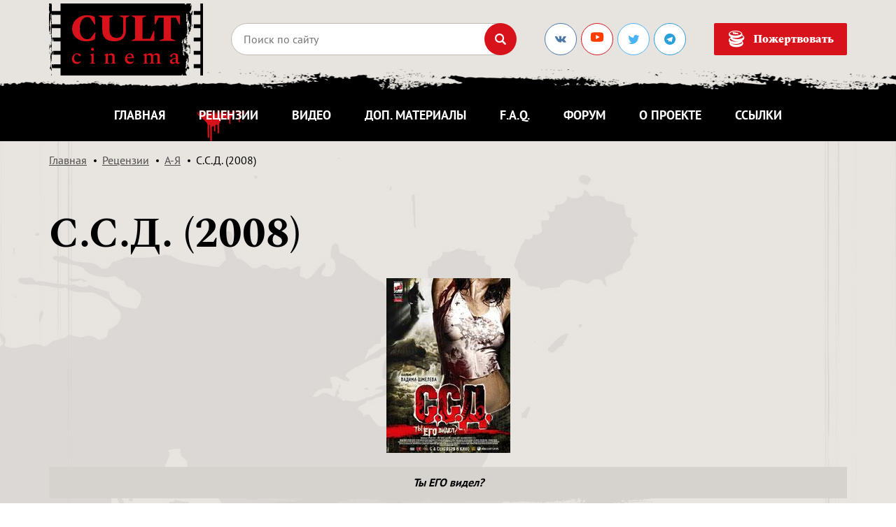

--- FILE ---
content_type: text/html; charset=UTF-8
request_url: https://cult-cinema.ru/reviews/a-ya/ssd/
body_size: 23816
content:
<!DOCTYPE html>
<html lang="ru">

<head>

	<meta charset="utf-8">

	<title>CULT Cinema: С.С.Д. (2008)</title>
	<meta name="description" content="">
	<meta name="keywords" content="">

    <base href="https://cult-cinema.ru/">
	<meta http-equiv="X-UA-Compatible" content="IE=edge">
	<meta name="viewport" content="width=device-width, initial-scale=1">
    <meta name="yandex-verification" content="9c52212d59cd2bde" />
    <meta name="yandex-verification" content="9c52212d59cd2bde" />

	<!-- <meta property="og:image" content="path/to/image.jpg"> -->
	<link rel="shortcut icon" href="assets/template/img/favicon.png" type="image/x-icon">
	
	
	    <meta property="og:title" content="С.С.Д. (2008)"/>
        <meta property="og:description" content=""/>
        <meta property="og:locale" content="ru_RU"/>
        <meta property="og:site_name" content="CULT Cinema"/>
        <meta property="og:image" content="/pictures/posters/ssd_poster.jpg"/>
        <meta property="og:type" content="content"/>
        <meta property="og:url" content= "http://cult-cinema.ru/reviews/a-ya/ssd/" />
	
	<!-- Yandex.Metrika counter -->
<script type="text/javascript" >
   (function(m,e,t,r,i,k,a){m[i]=m[i]||function(){(m[i].a=m[i].a||[]).push(arguments)};
   m[i].l=1*new Date();k=e.createElement(t),a=e.getElementsByTagName(t)[0],k.async=1,k.src=r,a.parentNode.insertBefore(k,a)})
   (window, document, "script", "https://mc.yandex.ru/metrika/tag.js", "ym");

   ym(53020798, "init", {
        clickmap:true,
        trackLinks:true,
        accurateTrackBounce:true,
        webvisor:true
   });
</script>
<noscript><div><img src="https://mc.yandex.ru/watch/53020798" style="position:absolute; left:-9999px;" alt="" /></div></noscript>
<!-- /Yandex.Metrika counter -->

	<!-- CSS Start -->
	<link rel="stylesheet" href="assets/template/libs/icomoon/style.css?2">
	<link rel="stylesheet" href="assets/template/css/main.min.css?558">
	<link rel="stylesheet" href="assets/template/css/add.css?7823315">
	<!-- CSS End -->
	
	<style>
	    .actor__img img {
        	display: block;
        	max-width: none!important;
        	height: 125px!important;
        }
        .actor {
            margin-top: 2px;
        }
        .actor__img {
        	padding: 10px 13px;
        }
	</style>

<link rel="stylesheet" href="/assets/components/mspnnotify/js/web/pn/pnotify.custom.css" type="text/css" />
<link rel="canonical" href="https://cult-cinema.ru/reviews/a-ya/ssd/" />
<link rel="stylesheet" href="/assets/components/msearch2/css/web/default.css" type="text/css" />

	<script type="text/javascript">
		if (typeof mse2Config == "undefined") {mse2Config = {"cssUrl":"\/assets\/components\/msearch2\/css\/web\/","jsUrl":"\/assets\/components\/msearch2\/js\/web\/","actionUrl":"\/assets\/components\/msearch2\/action.php"};}
		if (typeof mse2FormConfig == "undefined") {mse2FormConfig = {};}
		mse2FormConfig["0d51d22aef143f4b974e502f87d5c634ca278b4d"] = {"autocomplete":"results","queryVar":"query","minQuery":2,"pageId":12534};
	</script>

	<script type="text/javascript">
		if (typeof mse2Config == "undefined") {mse2Config = {"cssUrl":"\/assets\/components\/msearch2\/css\/web\/","jsUrl":"\/assets\/components\/msearch2\/js\/web\/","actionUrl":"\/assets\/components\/msearch2\/action.php"};}
		if (typeof mse2FormConfig == "undefined") {mse2FormConfig = {};}
		mse2FormConfig["88f9e55f1728680c1206dff461f437726b395601"] = {"autocomplete":"results","queryVar":"query","minQuery":2,"pageId":11923};
	</script>
<link rel="stylesheet" href="/assets/components/simplerating/css/web/default.css" type="text/css" />
<script type="text/javascript">TicketsConfig={"ctx":"web","jsUrl":"\/assets\/components\/tickets\/js\/web\/","cssUrl":"\/assets\/components\/tickets\/css\/web\/","actionUrl":"\/assets\/components\/tickets\/action.php","close_all_message":"\u0437\u0430\u043a\u0440\u044b\u0442\u044c \u0432\u0441\u0435","tpanel":0,"enable_editor":1};</script>
<script type="text/javascript">TicketsConfig.editor={ticket: {onTab: {keepDefault:false, replaceWith:"	"},
        markupSet: [
            {name:"Bold", className: "btn-bold", key:"B", openWith:"<b>", closeWith:"</b>" },
            {name:"Italic", className: "btn-italic", key:"I", openWith:"<i>", closeWith:"</i>"  },
            {name:"Underline", className: "btn-underline", key:"U", openWith:"<u>", closeWith:"</u>" },
            {name:"Stroke through", className: "btn-stroke", key:"S", openWith:"<s>", closeWith:"</s>" },
            {separator:"---------------" },
            {name:"Bulleted List", className: "btn-bulleted", openWith:"	<li>", closeWith:"</li>", multiline:true, openBlockWith:"<ul>\n", closeBlockWith:"\n</ul>"},
            {name:"Numeric List", className: "btn-numeric", openWith:"	<li>", closeWith:"</li>", multiline:true, openBlockWith:"<ol>\n", closeBlockWith:"\n</ol>"},
            {separator:"---------------" },
            {name:"Quote", className: "btn-quote", openWith:"<blockquote>", closeWith:"</blockquote>"},
            {name:"Code", className: "btn-code", openWith:"<code>", closeWith:"</code>"},
            {name:"Link", className: "btn-link", openWith:"<a href=\"[![Link:!:http://]!]\">", closeWith:"</a>" },
            {name:"Picture", className: "btn-picture", replaceWith:"<img src=\"[![Source:!:http://]!]\" />" },
            {separator:"---------------" },
            {name:"Cut", className: "btn-cut", openWith:"<cut/>" }
        ]},comment: {onTab: {keepDefault:false, replaceWith:"	"},
        markupSet: [
            {name:"Bold", className: "btn-bold", key:"B", openWith:"<b>", closeWith:"</b>" },
            {name:"Italic", className: "btn-italic", key:"I", openWith:"<i>", closeWith:"</i>"  },
            {name:"Underline", className: "btn-underline", key:"U", openWith:"<u>", closeWith:"</u>" },
            {name:"Stroke through", className: "btn-stroke", key:"S", openWith:"<s>", closeWith:"</s>" },
            {separator:"---------------" },
            {name:"Quote", className: "btn-quote", openWith:"<blockquote>", closeWith:"</blockquote>"},
            {name:"Code", className: "btn-code", openWith:"<code>", closeWith:"</code>"},
            {name:"Link", className: "btn-link", openWith:"<a href=\"[![Link:!:http://]!]\">", closeWith:"</a>" },
            {name:"Picture", className: "btn-picture", replaceWith:"<img src=\"[![Source:!:http://]!]\" />" }
        ]}};</script>
<link rel="stylesheet" href="/assets/components/tickets/js/web/editor/editor.css" type="text/css" />
<link rel="stylesheet" href="/assets/components/tickets/css/web/default.css" type="text/css" />
<script type="text/javascript">TicketsConfig.formBefore = 0;TicketsConfig.thread_depth = 0;</script>
</head>

<body>

<link rel="stylesheet" href="assets/template/css/balloon.min.css">

<style>
    .actor__img img { max-width: 125px; }
</style>

<div id="wrapper">
	<div id="wrapper__wrap">

		<div class="top-banner hidden">
	<a href="" class="top-banner__wrap d-none d-md-block" style="background-image: url();"></a>
	<a href="" class="top-banner__wrap d-block d-md-none" style="background-image: url();"></a>
</div>

		<header class="header">
			<div class="container">
				<div class="search-toggle-wrap header__row row align-items-center">
					<div class="search-toggle-show_mob col-auto mr-auto">
						
    						<a href="/" class="logo">
    							<img src="assets/template/img/logo.svg?555" alt="">
    						</a>
						
					</div>
					<div class="search-toggle-show col-auto d-lg-none">
						<ul class="menu-icons">
							<li><a href="#" class="search-toggle btn-icon"><i class="ic ic-search"></i></a></li>
							<li class="d-block d-md-none"><a href="donate/" class="btn-icon"><i class="ic ic-money"></i></a></li>
							<li class="d-block d-md-none">
								<a href="#" class="mob-menu-show sandwich">
									<span></span>
									<span></span>
									<span></span>
								</a>
							</li>
						</ul>
					</div>
					<div class="search-toggle-hide col d-lg-block">
						
						<form data-key="0d51d22aef143f4b974e502f87d5c634ca278b4d" action="poisk-po-sajtu/" method="GET" class="form-search form msearch2" id="mse2_form">
	<div class="form-search__wrap">
		<input type="text" name="query" class="form-field required" placeholder="Поиск по сайту" value="">
		<button type="submit" class="btn-icon"><i class="ic ic-search"></i></button>
	</div>
	<a href="#" class="form-search__close d-block d-lg-none"><i class="ic ic-close"></i></a>
</form>
						
					</div>
					<div class="search-toggle-show col-auto hidden-sm d-lg-block">
						<div class="social">
							<a href="https://vk.com/cult_cinema_ru" target="_blank" class="social-link ic ic-vk"></a>
							<a href="https://www.youtube.com/channel/UCWlqi2vwNKr65GYHz5CwfgA" target="_blank" class="social-link ic ic-youtube"><img alt="svgImg" style="width: 22px;margin-top: -5px;" src="[data-uri]"/></a>
							<!--<a href="https://www.facebook.com/CULT-Cinema-267935476549904/" target="_blank" class="social-link ic ic-facebook"></a>-->
							<a href="https://twitter.com/cult_cinema_ru" target="_blank" class="social-link ic ic-twitter"></a>
							<a href="https://teleg.run/cult_cinema_ru" target="_blank" class="social-link ic ic-telegram"></a>
						</div>
					</div>
					<div class="search-toggle-show col-auto hidden-sm d-lg-block">
						<a href="donate/" class="btn btn_middle btn_icon"><i class="ic ic-money"></i>Пожертвовать</a>
					</div>
				</div>
			</div>
			<nav class="top-menu">
				<div class="container">
					<ul class="main-menu">
						
						<li><a href="/"  >Главная</a></li><li><a href="reviews/"   class="active">Рецензии</a></li><li><a href="video/"  >Видео</a></li><li><a href="additional/"  >Доп. материалы</a></li><li><a href="faq/"  >F.A.Q.</a></li><li><a href="http://forum.cult-cinema.ru/" target='_blank' >Форум</a></li><li><a href="about/"  >О проекте</a></li><li><a href="links/"   class="last">Ссылки</a></li>
						
						<!--<li><noindex><a href="http://horrormerchstore.com?ref=122" target="_blank">HorrorMerch</a></noindex></li>
						-->
					</ul>
				</div>
			</nav>
		</header>

		<nav class="mob-menu">
			<div class="mob-menu__wrap">
				<div class="container">
					<ul class="main-menu">
					    
					    <li><a href="/"  >Главная</a></li><li><a href="reviews/"   class="active">Рецензии</a></li><li><a href="video/"  >Видео</a></li><li><a href="additional/"  >Доп. материалы</a></li><li><a href="faq/"  >F.A.Q.</a></li><li><a href="http://forum.cult-cinema.ru/" target='_blank' >Форум</a></li><li><a href="about/"  >О проекте</a></li><li><a href="links/"   class="last">Ссылки</a></li>
						
						<li><noindex><a href="http://horrormerchstore.com?ref=122" target="_blank">HorrorMerch</a></noindex></li>
						
					</ul>
				</div>
			</div>
		</nav>

		<nav class="menu-line compensate-for-scrollbar">
			<div class="container">
				<div class="search-toggle-wrap row align-items-center">
					<div class="search-toggle-show_mob col-auto mr-auto">
						<a href="/" class="logo">
							<img src="assets/template/img/logo-white.svg?555" alt="">
						</a>
					</div>
					<div class="search-toggle-show col hidden-lg">
						<ul class="main-menu">
							
							<li><a href="/"  >Главная</a></li><li><a href="reviews/"   class="active">Рецензии</a></li><li><a href="video/"  >Видео</a></li><li><a href="additional/"  >Доп. материалы</a></li><li><a href="faq/"  >F.A.Q.</a></li><li><a href="http://forum.cult-cinema.ru/" target='_blank' >Форум</a></li><li><a href="about/"  >О проекте</a></li><li><a href="links/"   class="last">Ссылки</a></li>
    						
    						<!--<li><noindex><a href="http://horrormerchstore.com?ref=122" target="_blank">HorrorMerch</a></noindex></li>
							-->
						</ul>
					</div>
					<div class="search-toggle-show order-last order-xl-0 col-auto">
						<ul class="menu-icons">
							<li><a href="#" class="search-toggle btn-icon btn-icon_small"><i class="ic ic-search"></i></a></li>
							<li class="d-block d-md-none"><a href="donate/" class="btn-icon btn-icon_small"><i class="ic ic-money"></i></a></li>
							<li class="d-block d-xl-none">
								<a href="#" class="mob-menu-toggle sandwich sandwich_small sandwich_white">
									<span></span>
									<span></span>
									<span></span>
								</a>
							</li>
						</ul>
					</div>
					<div class="search-toggle-show col-auto hidden-sm">
						<a href="donate/" class="btn btn_small btn_icon"><i class="ic ic-money"></i>Пожертвовать</a>
					</div>
					<div class="search-toggle-hide col">
						
						<form data-key="88f9e55f1728680c1206dff461f437726b395601" action="poisk-po-sajtu/" method="GET" class="form-search form-search_small form msearch2" id="mse2_form">
	<div class="form-search__wrap">
		<input type="text" name="query" class="form-field required" placeholder="Поиск по сайту" value="">
		<button type="submit" class="btn-icon btn-icon_small"><i class="ic ic-search"></i></button>
	</div>
	<a href="#" class="form-search__close d-block d-lg-none"><i class="ic ic-close"></i></a>
</form>
						
					</div>
				</div>
			</div>
		</nav>


    
    
    <main id="wrapper__main">

	<div class="breadcrumbs" itemscope="" itemtype="http://schema.org/BreadcrumbList">
    	<div class="container">
    		<ul class="breadcrumbs__list">
    			<li itemscope="" itemprop="itemListElement" itemtype="http://schema.org/ListItem"><a href="/"><meta itemprop="position" content="1">Главная</a></li>
<li itemscope="" itemprop="itemListElement" itemtype="http://schema.org/ListItem"><a href="reviews/"><meta itemprop="position" content="2">Рецензии</a></li>
<li itemscope="" itemprop="itemListElement" itemtype="http://schema.org/ListItem"><a href="reviews/a-ya/"><meta itemprop="position" content="3">А-Я</a></li>
<li class="breadcrumb-item active">С.С.Д. (2008)</li>
    		</ul>
    	</div>
    </div>

    
    <div class="hidden">6136</div>

	<section class="interview section">
		<div class="container">
			<div class="title">
				<h1>С.С.Д. (2008)</h1>
			</div>
			
			<div class="interview__posters">
				
				<img src="/assets/components/phpthumbof/cache/ssd_poster.80f3626d487af715d0d365aad790e71b.jpg" alt="">
				
				
				
			</div>
			
			<div class="interview__posters-slider slider-nav-bottom">
				<img src="/assets/components/phpthumbof/cache/ssd_poster.107af585eb426cc89d4e2fd5cb003839.jpg" alt="">
				
				
			</div>
			
			
			
			    <div class="interview__descr">
    		        <p>Ты ЕГО видел?</p>		
    			</div>
			
			
			

			

                    <div class="actors">
	<p class="actors__head h3">В главных ролях:</p>
	<div class="actors__wrap">
        
<div class="actor" data-balloon="Анфиса Чехова" data-balloon-pos="up">
	<a href="/keyword/Анфиса_Чехова/" class="actor__img">
		<img src="/assets/components/phpthumbof/cache/anfisa_chehova.5d509f5787a9d3c40d4a0c4842e8e70a.jpg?tmp=4587" alt="Анфиса Чехова">
	</a>
	<div class="actor__content">
		<p><br><small>(<a href="/keyword/Анфиса_Чехова/">Анфиса Чехова</a>)</small></p>
		<p><b>Алиса Тен</b></p>
	</div>
</div>
<div class="actor" data-balloon="Евгения Хиривская" data-balloon-pos="up">
	<a href="/keyword/Евгения_Хиривская/" class="actor__img">
		<img src="/assets/components/phpthumbof/cache/evgeniya_hirivskaya.5d509f5787a9d3c40d4a0c4842e8e70a.jpg?tmp=4587" alt="Евгения Хиривская">
	</a>
	<div class="actor__content">
		<p><br><small>(<a href="/keyword/Евгения_Хиривская/">Евгения Хиривская</a>)</small></p>
		<p><b>Девушка-унисекс</b></p>
	</div>
</div>
<div class="actor" data-balloon="Дмитрий Кубасов" data-balloon-pos="up">
	<a href="/keyword/Дмитрий_Кубасов/" class="actor__img">
		<img src="/assets/components/phpthumbof/cache/dmitriy_kubasov.5d509f5787a9d3c40d4a0c4842e8e70a.jpg?tmp=4587" alt="Дмитрий Кубасов">
	</a>
	<div class="actor__content">
		<p><br><small>(<a href="/keyword/Дмитрий_Кубасов/">Дмитрий Кубасов</a>)</small></p>
		<p><b>Хакер</b></p>
	</div>
</div>
<div class="actor" data-balloon="Екатерина Носик" data-balloon-pos="up">
	<a href="/keyword/Екатерина_Носик/" class="actor__img">
		<img src="/assets/components/phpthumbof/cache/ekaterina_nosik.5d509f5787a9d3c40d4a0c4842e8e70a.jpg?tmp=4587" alt="Екатерина Носик">
	</a>
	<div class="actor__content">
		<p><br><small>(<a href="/keyword/Екатерина_Носик/">Екатерина Носик</a>)</small></p>
		<p><b>Провинциалка</b></p>
	</div>
</div>
<div class="actor" data-balloon="Артем Мазунов" data-balloon-pos="up">
	<a href="/keyword/Артем_Мазунов/" class="actor__img">
		<img src="/assets/components/phpthumbof/cache/artem_mazunov.5d509f5787a9d3c40d4a0c4842e8e70a.jpg?tmp=4587" alt="Артем Мазунов">
	</a>
	<div class="actor__content">
		<p><br><small>(<a href="/keyword/Артем_Мазунов/">Артем Мазунов</a>)</small></p>
		<p><b>Ботаник</b></p>
	</div>
</div>
<div class="actor" data-balloon="Ника Иващенко" data-balloon-pos="up">
	<a href="/keyword/Ника_Иващенко/" class="actor__img">
		<img src="/assets/components/phpthumbof/cache/nika_ivashenko.5d509f5787a9d3c40d4a0c4842e8e70a.jpg?tmp=4587" alt="Ника Иващенко">
	</a>
	<div class="actor__content">
		<p><br><small>(<a href="/keyword/Ника_Иващенко/">Ника Иващенко</a>)</small></p>
		<p><b>Мажорка</b></p>
	</div>
</div>
<div class="actor" data-balloon="Станислав Эрдлей" data-balloon-pos="up">
	<a href="/keyword/Станислав_Эрдлей/" class="actor__img">
		<img src="/assets/components/phpthumbof/cache/stanislav_erdley.5d509f5787a9d3c40d4a0c4842e8e70a.jpg?tmp=4587" alt="Станислав Эрдлей">
	</a>
	<div class="actor__content">
		<p><br><small>(<a href="/keyword/Станислав_Эрдлей/">Станислав Эрдлей</a>)</small></p>
		<p><b>Гот</b></p>
	</div>
</div>
<div class="actor" data-balloon="Иван Николаев" data-balloon-pos="up">
	<a href="/keyword/Иван_Николаев/" class="actor__img">
		<img src="/assets/components/phpthumbof/cache/ivan_nikolaev.5d509f5787a9d3c40d4a0c4842e8e70a.jpg?tmp=4587" alt="Иван Николаев">
	</a>
	<div class="actor__content">
		<p><br><small>(<a href="/keyword/Иван_Николаев/">Иван Николаев</a>)</small></p>
		<p><b>Быдло-фэйс-контрольщик</b></p>
	</div>
</div>
<div class="actor" data-balloon="Екатерина Копанова" data-balloon-pos="up">
	<a href="/keyword/Екатерина_Копанова/" class="actor__img">
		<img src="/assets/components/phpthumbof/cache/ekaterina_kopanova.5d509f5787a9d3c40d4a0c4842e8e70a.jpg?tmp=4587" alt="Екатерина Копанова">
	</a>
	<div class="actor__content">
		<p><br><small>(<a href="/keyword/Екатерина_Копанова/">Екатерина Копанова</a>)</small></p>
		<p><b>Кассир Макдональдса</b></p>
	</div>
</div>
<div class="actor" data-balloon="Карина Мындровская" data-balloon-pos="up">
	<a href="/keyword/Карина_Мындровская/" class="actor__img">
		<img src="/assets/components/phpthumbof/cache/karina_mindrovskaya.5d509f5787a9d3c40d4a0c4842e8e70a.jpg?tmp=4587" alt="Карина Мындровская">
	</a>
	<div class="actor__content">
		<p><br><small>(<a href="/keyword/Карина_Мындровская/">Карина Мындровская</a>)</small></p>
		<p><b>Сексбомба</b></p>
	</div>
</div>        
	</div>
</div>
            


			<div class="actors">
				<p class="actors__head h3">Режиссер:</p>
				<div class="actors__wrap">
                    
					<div class="actor" data-balloon="Вадим Шмелев" data-balloon-pos="up">
						<a href="/keyword/Вадим_Шмелев/" class="actor__img">
							<img src="pictures/actors/vadim_shmelev.jpg" alt="Вадим Шмелев">
						</a>
						<div class="actor__content">
							<p><br><small>(<a href="/keyword/Вадим_Шмелев/">Вадим Шмелев</a>)</small></p>
						</div>
					</div>
					
					
					
					
					
					

				</div>
			</div>

			<hr>


			<div id="rev_text" class="post-content">
			    <p><span class="post-img post-img_right oldimg"> <a href="pictures/screenshots/ssd/ssd1.jpg" data-fancybox="rec-post"><img src="pictures/screenshots/ssd/t225/ssd1.jpg" alt="" /></a> </span></p>
<p>В 1984-м году в окрестностях пионерлагеря "Лесная Поляна" орудовал серпом маньяк-убийца, а двадцать лет спустя в том же, но уже давно заброшенном, лагере начинаются съемки очередного реалити-шоу с участием пяти юношей и пяти девушек, которых привезли туда на микроавтобусе, оставив одних на попечение сексапильной телеведущей Алисы. Что ж, "камера, мотор", режиссер через громкоговорители просит всех собраться на волейбольной площадке, где ведущая начинает репетировать с участниками процедуру голосования "на вылет". Первым "вылетает" Федор, но когда он идет по дорожке, репетируя свой уход из проекта, в его голову со свистом влетает арбалетная стрела... Очень быстро разобравшись, что это не прикол, и пробитая голова парня отнюдь не бутафорская, участники телешоу попытались спешно покинуть территорию лагеря, что им, разумеется, сделать не удалось. И тогда репродукторы вновь заговорили искаженным голосом "режиссера", который объяснил всем новые правила игры. Теперь молодым людям предстоит сражаться не за миллион, а за собственную жизнь...</p>
<p><span class="post-img post-img_left oldimg"> <a href="pictures/screenshots/ssd/ssd2.jpg" data-fancybox="rec-post"><img src="pictures/screenshots/ssd/t225/ssd2.jpg" alt="" /></a> </span></p>
<p>Вадим Шмелев, режиссер фантастического по своей угарности "патриотического" мегатрэша прошлого года, "Код Апокалипсиса", снял на удивление грамотный и интересный слэшер по мотивам пионерлагерных детских страшилок про черные занавески, красные перчатки и гроб на колесиках :) Да и само название ленты взято из детской страшилки про машину без водителя с номером "ССД" - Смерть Советским Детям, хотя, по заверениям режиссера (и, по совместительству, соавтора сценария), у аббревиатуры есть и другие трактовки - "Самый Страшный День" или "Страшилки Советского Детства", но "Смерть Советским Детям", по-моему, все таки вне конкуренции! Хотя лично я такой истории во времена своего пионерлагерного детства не слышал, - возможно, в наших лагерях ее не рассказывали, хотя один из них и назывался "Лесная Поляна" ;)</p>
<p>Мне не известно, является ли господин Шмелев большим поклонником жанра, или он просто хорошо сделал "домашнюю работу", но его новый фильм - это полноценный молодежный слэшер со всеми атрибутами жанра: вопящими и бегающими тинэйджерами, неуловимым маньяком, кровавыми убийствами с расчлененкой и обязательным <span class="post-img post-img_right oldimg"> <a href="pictures/screenshots/ssd/ssd3.jpg" data-fancybox="rec-post"><img src="pictures/screenshots/ssd/t225/ssd3.jpg" alt="" /></a> </span>показом на экране голых сисек. За их показ отвечала специально приглашенная "звезда", Анфиса Чехова, которая не только помылась на камеру в душе, но еще и на удивление хорошо сыграла. Впрочем, ее "помывка" снята довольно целомудренно, а внушительных размеров сиськи нам показаны в тени, ибо моется ведущая на фоне пересвеченного окна. Это, однако, не помешало Анфисе сделать себе и фильму дополнительный пиар после того, как фрагмент ее помывки, снятый с монитора видеоконтроля, был (судя по всему, намеренно) слит в ноябре прошлого года в Сеть, где его посмотрело больше двух миллионов пользователей. После этого, якобы, госпожа Чехова потребовала у продюсеров либо изъять эпизод из финальной версии фильма, либо доплатить ей за "показ достоинств", хотя потом она, вроде бы как, передумала, и на дополнительные деньги уже не претендовала. Вся эта мышиная возня отечественного "шоубизнеса", впрочем, прошла мимо меня, и о картине я узнал лишь за день до ее выхода, на сайте своего мультиплекса, что говорит о практически полном отсутствии промоушена. И в этом, к сожалению, я вижу тенденцию, <span class="post-img post-img_left oldimg"> <a href="pictures/screenshots/ssd/ssd4.jpg" data-fancybox="rec-post"><img src="pictures/screenshots/ssd/t225/ssd4.jpg" alt="" /></a> </span>потому что другой русский жанровый фильм этого года, <a href="reviews/a-ya/putevoyobhodchik/" target="_blank">"Путевой Обходчик"</a>, точно так же почти никак не рекламировался, хотя я видел в кинотеатре его трейлер, а в фойе стояло картонное промо. В случае "С.С.Д.", к сожалению, все еще хуже - я не только не видел его трейлера, но в кинотеатре ВООБЩЕ не висело НИКАКИХ промо-материалов, а Яндекс по запросу "С.С.Д." не выдает практически ничего, в то время как у "Путевого Обходчика" хотя бы сразу официальный сайт выскакивал. Впрочем, по запросу "фильм С.С.Д." Яндекс выдает чуть больше, но официального сайта в результатах поиска (во всяком случае на первых двух страницах, дальше которых никто, обычно, не заглядывает) все так же нет, хотя сам сайт имеется (www.ssdfilm.ru), но выйти на него можно лишь малоочевидными окольными путями, что популярности, или хотя бы известности, ленте, разумеется, не добавляет. Такая ситуация, с моей точки зрения, довольно плачевна, ибо реклама, как известно, "двигатель торговли", и лучше всего этот двигатель работает в сфере кино, но только если заливать туда бензин (читай - вкладывать деньги в промоушен), а этого, в случае с нашими жанровыми лентами, пока не заметно.</p>
<p><span class="post-img post-img_right oldimg"> <a href="pictures/screenshots/ssd/ssd5.jpg" data-fancybox="rec-post"><img src="pictures/screenshots/ssd/t225/ssd5.jpg" alt="" /></a> </span></p>
<p>Но не будем о грустном и поговорим лучше о позитиве - молодых упругих сиськах, вопящих от страха тинэйджерах и рубящих им головы, в кровавом угаре, маньяках :) С первым пунктом вроде как все ясно, переходим ко второму. Итак, тинэйджеры. А тинэйджеры тут хороши, слов нет. Их типажи разнообразны, а молодые, и, в большинстве случаев, неизвестные, актеры играют совсем неплохо. Местами не без перегибов, разумеется, но, в общем и целом - на очень хорошем уровне, как и навязшая уже в зубах Анфиса, которой, впрочем, было проще, ибо, по сути дела, ей просто надо было быть самой собой. Она ей и была, дожив почти до самого конца ленты, не потеряв, при этом, ни одной конечности :) Другим в этом плане повезло меньше, и большинство героев "С.С.Д." получили по ходу ленты травмы разной степени тяжести - кого на крюки насадили, кого собачки "покусали", а кто-то и вовсе, БУКВАЛЬНО потерял голову... ;) Случилось это, кстати, с презабавнейшим персонажем по имене Алекс, - архетипичным готом с черными ногтями и в "гадах", черном кожаном плаще до земли, характерном гриме и с огромным серебряным крестом (жаль, что не анком ;)) на пузе! <span class="post-img post-img_left oldimg"> <a href="pictures/screenshots/ssd/ssd6.jpg" data-fancybox="rec-post"><img src="pictures/screenshots/ssd/t225/ssd6.jpg" alt="" /></a> </span>Сценарист и режиссер, видимо, некисло "угорали", выписывая своих персонажей, отобранных из разных слоев нашего общества. Тут вам и гот, и клубный "быдло-фэйс-контрольщик"; расчетливый программист и очкастый нюня "ботаник"; сексапильная женщина-вамп и лохушка из Макдональдса; мажористая дочка богатых родителей и провинциалка, мечтающая покорить столицу... Все как на подбор, - легко узнаваемы и хорошо сыграны.</p>
<p>Не только хорошо сыграны, но и отлично срежессированы, и не менее классно убиты, хотя в случае убийств Вадим Шмелев местами отступает от классической схемы слэшеров с детальным показом смертей. Некоторые смерти нам показывают детально, а некоторые - либо обрезают "на самом интересном месте", либо демонстрируют уже постфактум - трупы, что, разумеется, тоже неплохо и вполне эффективно. Эффективно работают и "декорации" полуразрушенного советского пионерлагеря, и замечательная кинематография Олега Кириченко, прославившегося прошлогодней "Русалкой", и грамотный монтаж, и необычный поворот сюжета к концу фильма. Впрочем, справедливости ради надо отметить, что сюжет с реалити-шоу, на котором кромсают участников, необычным назвать трудно. Еще в 2002-м году вышел независимый <span class="post-img post-img_right oldimg"> <a href="pictures/screenshots/ssd/ssd7.jpg" data-fancybox="rec-post"><img src="pictures/screenshots/ssd/t225/ssd7.jpg" alt="" /></a> </span>канадский фильм "My Little Eye" на эту тему, да и динамика картины к третьему акту чуток провисает, но избежать этого удается мало каким фильмам, поэтому особо придираться насчет этого я не буду. Можно придраться, конечно, к явному деру из "Пилы" (маска маньяка), но тот факт, что наконец-то некоторые наши кинематографисты стали базировать свое жанровое кино не на расхожих "западных ценностях", а на уникальном отечественном материале, вроде детских страшилок, не может не радовать! Работает это, поверьте, просто замечательно, хотя те, кто не был в летних лагерях, прочувствовать "по полной" фильм не смогут. Для них эта картина будет просто "молодежным слэшером", в то время как для людей старшего поколения, это уже "пионерлагерный слэшер", что не одно и то же :) Взяв самое лучшее из американских образцов жанра и взрастив слэшер-штампы на благодатной почве отечественной детской мифологии, Вадим Шмелев снял очень грамотный и <span class="post-img post-img_left oldimg"> <a href="pictures/screenshots/ssd/ssd8.jpg" data-fancybox="rec-post"><img src="pictures/screenshots/ssd/t225/ssd8.jpg" alt="" /></a> </span>развлекательный "русский слэшер", который, к сожалению, с несуществующей раскруткой и малым количеством залов ждет неминуемый прокатный провал. Режиссер, впрочем, вряд ли по этому поводу переживает, ибо бюджет фильма по современным отечественным меркам не очень большой, всего два (по другим данным - полтора) миллиона долларов (сравните с пятнадцатью "Кода Апокалипсиса"! ;)), и "отбить" его на DVD не очень сложно, даже не смотря на цветущее у нас пиратство. "С.С.Д." - это второй полноценный жанровый фильм России (во всяком случае, за этот год), качественно снятый в лучших традициях западных аналогов, но с "русским колоритом". Посмотреть его нужно обязательно, особенно тем, кто до сих пор ностальгирует по советскому пионерлагерному детству, а на следующий год нам господин Шмелев готовит очередную порцию орущих тинэйджеров в своем новом молодежном слэшере "Школа". После столь эффектного и грамотно "С.С.Д." я обязательно на него пойду, а вы? ... ;)</p>
			</div>


			<div class="b-share">
				<script src="//yastatic.net/es5-shims/0.0.2/es5-shims.min.js"></script>
<script src="//yastatic.net/share2/share.js"></script>
<div class="ya-share2" data-services="collections,vkontakte,facebook,odnoklassniki,twitter,lj,moimir" data-counter=""></div>
			</div>
			

			<div class="interview__info row text-center text-sm-left">
				<div class="col-12 col-sm-auto">
					<p>Автор: <a href="/authors/Сергей Меренков/">Сергей Меренков</a></p>
				</div>
				<div class="col-12 col-sm-auto">
					<div class="rating">
						<p>Оценка автора:</p>
						<div class="rating__wrap">
							<div style="width: 92%;"></div>
						</div>
					</div>
				</div>
				<div class="mr-auto"></div>
				<div class="col-12 col-sm-auto">
					<p>Дата публикации материала: 04/09/2008</p>
				</div>
			</div>

			<ul class="tags">
			    <li><a href="/tags/russian/" class="tag">#russian</a></li><li><a href="/tags/urbanlegends/" class="tag">#urbanlegends</a></li><li><a href="/tags/teen/" class="tag">#teen</a></li><li><a href="/tags/television/" class="tag">#television</a></li><li><a href="/tags/slasher/" class="tag">#slasher</a></li><li><a href="/tags/gore/" class="tag">#gore</a></li><li><a href="/tags/horror/" class="tag">#horror</a></li>
			</ul>

			
			<div class="hor-banner">
	<div class="container">
		<!--
		<a href="#">
			<img src="assets/uploads/rekl/banner-1.2.jpg" alt="" class="d-inline-block d-md-none">
			<img src="assets/uploads/rekl/banner-1.jpg" alt="" class="d-none d-md-inline-block">
		</a>
		-->
	</div>
</div>

            
                    
			

			

					<div class="interview-box interview-sreens">
    <p class="interview-box__head h3">Дополнительные скриншоты:</p>
<div class="interview-sreens__wrap"> <div class="interview-sreen post-img">
	<a href="pictures/screenshots/ssd/ssd9.jpg" data-fancybox="rec-screen">
	    <img src="/assets/components/phpthumbof/cache/ssd9.882c1b7c0a389f1768acb2e6b1b75db8.jpg" alt=""></a>
</div><div class="interview-sreen post-img">
	<a href="pictures/screenshots/ssd/ssd10.jpg" data-fancybox="rec-screen">
	    <img src="/assets/components/phpthumbof/cache/ssd10.882c1b7c0a389f1768acb2e6b1b75db8.jpg" alt=""></a>
</div><div class="interview-sreen post-img">
	<a href="pictures/screenshots/ssd/ssd11.jpg" data-fancybox="rec-screen">
	    <img src="/assets/components/phpthumbof/cache/ssd11.882c1b7c0a389f1768acb2e6b1b75db8.jpg" alt=""></a>
</div><div class="interview-sreen post-img">
	<a href="pictures/screenshots/ssd/ssd12.jpg" data-fancybox="rec-screen">
	    <img src="/assets/components/phpthumbof/cache/ssd12.882c1b7c0a389f1768acb2e6b1b75db8.jpg" alt=""></a>
</div><div class="interview-sreen post-img">
	<a href="pictures/screenshots/ssd/ssd13.jpg" data-fancybox="rec-screen">
	    <img src="/assets/components/phpthumbof/cache/ssd13.882c1b7c0a389f1768acb2e6b1b75db8.jpg" alt=""></a>
</div> </div></div>
				


                    
                    <div class="interview-box interview-videos">
	<p class="interview-box__head h3">Трейлеры:</p>

	<div class="interview-videos__row row">
		
		

<div class="col-12 col-sm-6">
	<div class="interview-video">
		<a href="https://www.youtube.com/watch?v=tDQG-GeDMhQ" data-fancybox="rec-video" class="video" style="background-image: url(https://img.youtube.com/vi/tDQG-GeDMhQ/0.jpg);">
		    <i class="ic ic-play"></i>
		</a>
	</div>
</div>
		
	</div>

</div>

			
			
			<p class="interview__copy">Copyright for all of the graphic materials on this page belongs to its respective
					owners.</p>
			
			
            <div id="ratings" class="interview-box interview-rating rating rating_active">
	<p class="interview-box__head h3">Оценка посетителей: <span class="rating-value">3.4</span> <small>(Голосов: <span class="rating-count">5</span>)</small></p>
	<div class="rating-form">
		<div class="rating-form__head h5">Ваша оценка:</div>
		<div class="rating-form__wrap rating__best">

            <div class="rating__current" data-id="11923" style="display: block; width: 88.4px;"></div>
            
            <label class="rating-form__label rating__star rating__star_1" data-title="1">
				<input type="radio" name="rating" value="1">
				<i class="ic ic-rating"></i>
			</label>
			<label class="rating-form__label rating__star rating__star_2" data-title="2">
				<input type="radio" name="rating" value="2">
				<i class="ic ic-rating"></i>
			</label>
			<label class="rating-form__label rating__star rating__star_3" data-title="3">
				<input type="radio" name="rating" value="3">
				<i class="ic ic-rating"></i>
			</label>
			<label class="rating-form__label rating__star rating__star_4" data-title="4">
				<input type="radio" name="rating" value="4">
				<i class="ic ic-rating"></i>
			</label>
			<label class="rating-form__label rating__star rating__star_5" data-title="5">
				<input type="radio" name="rating" value="5">
				<i class="ic ic-rating"></i>
			</label>

			<label class="rating-form__label rating__star rating__star_6" data-title="6">
				<input type="radio" name="rating" value="6">
				<i class="ic ic-rating"></i>
			</label>
			<label class="rating-form__label rating__star rating__star_7" data-title="7">
				<input type="radio" name="rating" value="7">
				<i class="ic ic-rating"></i>
			</label>
			<label class="rating-form__label rating__star rating__star_8" data-title="8">
				<input type="radio" name="rating" value="8">
				<i class="ic ic-rating"></i>
			</label>
			<label class="rating-form__label rating__star rating__star_9" data-title="9">
				<input type="radio" name="rating" value="9">
				<i class="ic ic-rating"></i>
			</label>
			<label class="rating-form__label rating__star rating__star_10" data-title="10">
				<input type="radio" name="rating" value="10">
				<i class="ic ic-rating"></i>
			</label>
			

		</div>
	</div>
</div>


<!--
<div class="rating rating_active">
    <div class="rating__best">
        <div class="rating__current" data-id="11923" style="display: block; width: 88.4px;"></div>
        <div class="rating__star rating__star_5" data-title="5"></div>
        <div class="rating__star rating__star_4" data-title="4"></div>
        <div class="rating__star rating__star_3" data-title="3"></div>
        <div class="rating__star rating__star_2" data-title="2"></div>
        <div class="rating__star rating__star_1" data-title="1"></div>
    </div>
</div>
<div style="font-size:10px; color: #999; padding-top: 3px; padding-bottom: 3px;">
    Рейтинг: <span class="rating-value">3.4</span>/5 - <span class="rating-count">5</span>
    голосов
</div>
-->
            
			
			
			<div class="interview-box comments">
	<div class="comments__title row align-items-center text-center text-sm-left">
		<div class="col-12 col-sm-auto">
			<p class="comments__head h3">Комментарии (<span id="comment-total">1</span>):</p>
		</div>
		<div class="mr-auto"></div>
		<div class="col-12 col-sm-auto">
			<a href="reviews/a-ya/ssd/#comments-add" class="btn btn_middle js-scroll">Добавить комментарий</a>
		</div>
	</div>
	
	<div class="comments__wrap">

        <div id="comments-wrapper">
            <div class="comment-list" id="comments"><li class="comment ticket-comment " id="comment-2984" data-parent="0"
    data-newparent="0" data-id="2984">
    <div class="one-comm comment__item ticket-comment-body1">
        
        <div class="row text-center text-sm-left">
			<div class="col-12 col-sm-auto">
				<p class="comment__item-date">08 сентября 2008, 11:38 <a href="/cdn-cgi/l/email-protection#63170b0c0e0210525a5254230e020a0f4d1116" onclick="return false;">Тыкворез</a></p>
			</div>
			<div class="mr-auto"></div>
			<div class="col-12 col-sm-auto comment-reply">
        		<a href="#" class="comment__item-chat reply"><i class="ic ic-chat"></i>Ответить</a>
        	</div>
		</div>
        
        
        <!--
        <div class="ticket-comment-header">
            <div class="ticket-comment-dot-wrapper">
                <div class="ticket-comment-dot"></div>
            </div>
            <img src="https://www.gravatar.com/avatar/a2c17a4f81d1ddba729d032cec3d780b?s=24&d=mm" class="ticket-avatar" alt=""/>
            <span class="ticket-comment-author">Тыкворез</span>
            <span class="ticket-comment-createdon">08 сентября 2008, 11:38</span>
            <span class="ticket-comment-link"><a href="http://cult-cinema.ru/reviews/a-ya/ssd/#comment-2984">#</a></span>
            <span class="ticket-comment-star"></span>
            
            <span class="ticket-comment-down"><a href="#" data-child="">&darr;</a></span>
            <span class="ticket-comment-rating1">
                <span class="rating"
                      title="Всего 0: ↑0 и ↓0">0</span>
                <span class="vote plus" title="Нравится"><i
                            class="glyphicon glyphicon-arrow-up"></i></span>
                <span class="vote minus" title="Не нравится"><i
                            class="glyphicon glyphicon-arrow-down"></i></span>
            </span>
        </div>
        -->
        
        <div class="comment__item-content ticket-comment-text">
            <p>Ну нахуя то сюжет раскрывать в рецензии?</p>
        </div>
    </div>
    
    <div class="comment-reply">
        
    </div>
    
    <!-- <ol class="comment__item comments-list"></ol> -->
    <ol class="comment__item comments-list"><li class="comment ticket-comment " id="comment-2985" data-parent="2984"
    data-newparent="2984" data-id="2985">
    <div class="one-comm comment__item ticket-comment-body1">
        
        <div class="row text-center text-sm-left">
			<div class="col-12 col-sm-auto">
				<p class="comment__item-date">08 сентября 2008, 14:26 <a href="/cdn-cgi/l/email-protection#5e2a3631333f2d6f676f691e333f3732702c2b" onclick="return false;">Serega_M</a></p>
			</div>
			<div class="mr-auto"></div>
			<div class="col-12 col-sm-auto comment-reply">
        		<a href="#" class="comment__item-chat reply"><i class="ic ic-chat"></i>Ответить</a>
        	</div>
		</div>
        
        
        <!--
        <div class="ticket-comment-header">
            <div class="ticket-comment-dot-wrapper">
                <div class="ticket-comment-dot"></div>
            </div>
            <img src="https://www.gravatar.com/avatar/a2c17a4f81d1ddba729d032cec3d780b?s=24&d=mm" class="ticket-avatar" alt=""/>
            <span class="ticket-comment-author">Serega_M</span>
            <span class="ticket-comment-createdon">08 сентября 2008, 14:26</span>
            <span class="ticket-comment-link"><a href="http://cult-cinema.ru/reviews/a-ya/ssd/#comment-2985">#</a></span>
            <span class="ticket-comment-star"></span>
            1
            <span class="ticket-comment-down"><a href="#" data-child="">&darr;</a></span>
            <span class="ticket-comment-rating1">
                <span class="rating"
                      title="Всего 0: ↑0 и ↓0">0</span>
                <span class="vote plus" title="Нравится"><i
                            class="glyphicon glyphicon-arrow-up"></i></span>
                <span class="vote minus" title="Не нравится"><i
                            class="glyphicon glyphicon-arrow-down"></i></span>
            </span>
        </div>
        -->
        
        <div class="comment__item-content ticket-comment-text">
            <p>Действительно, вот нахуя? Рецензии надо на фильмы писать без указания сюжета, чтобы зрителям интересней было...</p>
        </div>
    </div>
    
    <div class="comment-reply">
        
    </div>
    
    <!-- <ol class="comment__item comments-list"></ol> -->
    <ol class="comment__item comments-list"><li class="comment ticket-comment hidden" id="comment-3003" data-parent="2985"
    data-newparent="2985" data-id="3003">
    <div class="one-comm comment__item ticket-comment-body1">
        
        <div class="row text-center text-sm-left">
			<div class="col-12 col-sm-auto">
				<p class="comment__item-date">20 января 2010, 23:46 <a href="/cdn-cgi/l/email-protection#3c7d4f5153585945040e7c55525e5344124e49" onclick="return false;">Алан Парсон</a></p>
			</div>
			<div class="mr-auto"></div>
			<div class="col-12 col-sm-auto comment-reply">
        		<a href="#" class="comment__item-chat reply"><i class="ic ic-chat"></i>Ответить</a>
        	</div>
		</div>
        
        
        <!--
        <div class="ticket-comment-header">
            <div class="ticket-comment-dot-wrapper">
                <div class="ticket-comment-dot"></div>
            </div>
            <img src="https://www.gravatar.com/avatar/8ee51bce17e550dfd42d5bb258627018?s=24&d=mm" class="ticket-avatar" alt=""/>
            <span class="ticket-comment-author">Алан Парсон</span>
            <span class="ticket-comment-createdon">20 января 2010, 23:46</span>
            <span class="ticket-comment-link"><a href="http://cult-cinema.ru/reviews/a-ya/ssd/#comment-3003">#</a></span>
            <span class="ticket-comment-star"></span>
            1
            <span class="ticket-comment-down"><a href="#" data-child="">&darr;</a></span>
            <span class="ticket-comment-rating1">
                <span class="rating"
                      title="Всего 0: ↑0 и ↓0">0</span>
                <span class="vote plus" title="Нравится"><i
                            class="glyphicon glyphicon-arrow-up"></i></span>
                <span class="vote minus" title="Не нравится"><i
                            class="glyphicon glyphicon-arrow-down"></i></span>
            </span>
        </div>
        -->
        
        <div class="comment__item-content ticket-comment-text">
            <p>И действительно нахуя, нахуя, нахуя, нахуя, вот нахуя!!!!?</p>
        </div>
    </div>
    
    <div class="comment-reply">
        
    </div>
    
    <!-- <ol class="comment__item comments-list"></ol> -->
    
    
</li></ol>
    
</li></ol>
    
</li>
<li class="comment ticket-comment " id="comment-2986" data-parent="0"
    data-newparent="0" data-id="2986">
    <div class="one-comm comment__item ticket-comment-body1">
        
        <div class="row text-center text-sm-left">
			<div class="col-12 col-sm-auto">
				<p class="comment__item-date">08 сентября 2008, 19:18 <a href="/cdn-cgi/l/email-protection#8dece1e8e6fee8e7eaf8ffe4e3cdf4ece3e9e8f5a3fff8" onclick="return false;">AlexG. Raccoon</a></p>
			</div>
			<div class="mr-auto"></div>
			<div class="col-12 col-sm-auto comment-reply">
        		<a href="#" class="comment__item-chat reply"><i class="ic ic-chat"></i>Ответить</a>
        	</div>
		</div>
        
        
        <!--
        <div class="ticket-comment-header">
            <div class="ticket-comment-dot-wrapper">
                <div class="ticket-comment-dot"></div>
            </div>
            <img src="https://www.gravatar.com/avatar/13da131fa496663c01ad27be5c68bf0d?s=24&d=mm" class="ticket-avatar" alt=""/>
            <span class="ticket-comment-author">AlexG. Raccoon</span>
            <span class="ticket-comment-createdon">08 сентября 2008, 19:18</span>
            <span class="ticket-comment-link"><a href="http://cult-cinema.ru/reviews/a-ya/ssd/#comment-2986">#</a></span>
            <span class="ticket-comment-star"></span>
            
            <span class="ticket-comment-down"><a href="#" data-child="">&darr;</a></span>
            <span class="ticket-comment-rating1">
                <span class="rating"
                      title="Всего 0: ↑0 и ↓0">0</span>
                <span class="vote plus" title="Нравится"><i
                            class="glyphicon glyphicon-arrow-up"></i></span>
                <span class="vote minus" title="Не нравится"><i
                            class="glyphicon glyphicon-arrow-down"></i></span>
            </span>
        </div>
        -->
        
        <div class="comment__item-content ticket-comment-text">
            <p>Какого хрена к Сереге цепляетесь. Все он сделал правильно. И рецензия у него как всегда оху... очень хорошая. Короче, БРАВО, герр Серж.<br />
P.S. А сиськи у Анфиски действительно, о-о-о-ох как хороши...</p>
        </div>
    </div>
    
    <div class="comment-reply">
        
    </div>
    
    <!-- <ol class="comment__item comments-list"></ol> -->
    
    
</li>
<li class="comment ticket-comment " id="comment-2987" data-parent="0"
    data-newparent="0" data-id="2987">
    <div class="one-comm comment__item ticket-comment-body1">
        
        <div class="row text-center text-sm-left">
			<div class="col-12 col-sm-auto">
				<p class="comment__item-date">09 сентября 2008, 10:53 <a href="/cdn-cgi/l/email-protection#9de9f5f2f0fceeaca4acaaddf0fcf4f1b3efe8" onclick="return false;">Тыкворез</a></p>
			</div>
			<div class="mr-auto"></div>
			<div class="col-12 col-sm-auto comment-reply">
        		<a href="#" class="comment__item-chat reply"><i class="ic ic-chat"></i>Ответить</a>
        	</div>
		</div>
        
        
        <!--
        <div class="ticket-comment-header">
            <div class="ticket-comment-dot-wrapper">
                <div class="ticket-comment-dot"></div>
            </div>
            <img src="https://www.gravatar.com/avatar/a2c17a4f81d1ddba729d032cec3d780b?s=24&d=mm" class="ticket-avatar" alt=""/>
            <span class="ticket-comment-author">Тыкворез</span>
            <span class="ticket-comment-createdon">09 сентября 2008, 10:53</span>
            <span class="ticket-comment-link"><a href="http://cult-cinema.ru/reviews/a-ya/ssd/#comment-2987">#</a></span>
            <span class="ticket-comment-star"></span>
            
            <span class="ticket-comment-down"><a href="#" data-child="">&darr;</a></span>
            <span class="ticket-comment-rating1">
                <span class="rating"
                      title="Всего 0: ↑0 и ↓0">0</span>
                <span class="vote plus" title="Нравится"><i
                            class="glyphicon glyphicon-arrow-up"></i></span>
                <span class="vote minus" title="Не нравится"><i
                            class="glyphicon glyphicon-arrow-down"></i></span>
            </span>
        </div>
        -->
        
        <div class="comment__item-content ticket-comment-text">
            <p>А то что не особо по кайфу смотреть фильм, когда знаешь кто выживет а кто сдохнет!  Это считай пол концовки ивестно,  а я ненавижу знать концовку до того как смотрю фильм. А рецензия хорошая, никто и не спорит</p>
        </div>
    </div>
    
    <div class="comment-reply">
        
    </div>
    
    <!-- <ol class="comment__item comments-list"></ol> -->
    <ol class="comment__item comments-list"><li class="comment ticket-comment " id="comment-2988" data-parent="2987"
    data-newparent="2987" data-id="2988">
    <div class="one-comm comment__item ticket-comment-body1">
        
        <div class="row text-center text-sm-left">
			<div class="col-12 col-sm-auto">
				<p class="comment__item-date">09 сентября 2008, 13:17 <a href="/cdn-cgi/l/email-protection#dbafb3b4b6baa8eae2eaec9bb6bab2b7f5a9ae" onclick="return false;">Serega_M</a></p>
			</div>
			<div class="mr-auto"></div>
			<div class="col-12 col-sm-auto comment-reply">
        		<a href="#" class="comment__item-chat reply"><i class="ic ic-chat"></i>Ответить</a>
        	</div>
		</div>
        
        
        <!--
        <div class="ticket-comment-header">
            <div class="ticket-comment-dot-wrapper">
                <div class="ticket-comment-dot"></div>
            </div>
            <img src="https://www.gravatar.com/avatar/a2c17a4f81d1ddba729d032cec3d780b?s=24&d=mm" class="ticket-avatar" alt=""/>
            <span class="ticket-comment-author">Serega_M</span>
            <span class="ticket-comment-createdon">09 сентября 2008, 13:17</span>
            <span class="ticket-comment-link"><a href="http://cult-cinema.ru/reviews/a-ya/ssd/#comment-2988">#</a></span>
            <span class="ticket-comment-star"></span>
            1
            <span class="ticket-comment-down"><a href="#" data-child="">&darr;</a></span>
            <span class="ticket-comment-rating1">
                <span class="rating"
                      title="Всего 0: ↑0 и ↓0">0</span>
                <span class="vote plus" title="Нравится"><i
                            class="glyphicon glyphicon-arrow-up"></i></span>
                <span class="vote minus" title="Не нравится"><i
                            class="glyphicon glyphicon-arrow-down"></i></span>
            </span>
        </div>
        -->
        
        <div class="comment__item-content ticket-comment-text">
            <p>Охуеть...</p>
        </div>
    </div>
    
    <div class="comment-reply">
        
    </div>
    
    <!-- <ol class="comment__item comments-list"></ol> -->
    
    
</li></ol>
    
</li>
<li class="comment ticket-comment hidden" id="comment-2989" data-parent="0"
    data-newparent="0" data-id="2989">
    <div class="one-comm comment__item ticket-comment-body1">
        
        <div class="row text-center text-sm-left">
			<div class="col-12 col-sm-auto">
				<p class="comment__item-date">10 сентября 2008, 22:25 <a href="/cdn-cgi/l/email-protection#36425e595b5745070f0701765b575f5a184443" onclick="return false;">Коля Логан</a></p>
			</div>
			<div class="mr-auto"></div>
			<div class="col-12 col-sm-auto comment-reply">
        		<a href="#" class="comment__item-chat reply"><i class="ic ic-chat"></i>Ответить</a>
        	</div>
		</div>
        
        
        <!--
        <div class="ticket-comment-header">
            <div class="ticket-comment-dot-wrapper">
                <div class="ticket-comment-dot"></div>
            </div>
            <img src="https://www.gravatar.com/avatar/a2c17a4f81d1ddba729d032cec3d780b?s=24&d=mm" class="ticket-avatar" alt=""/>
            <span class="ticket-comment-author">Коля Логан</span>
            <span class="ticket-comment-createdon">10 сентября 2008, 22:25</span>
            <span class="ticket-comment-link"><a href="http://cult-cinema.ru/reviews/a-ya/ssd/#comment-2989">#</a></span>
            <span class="ticket-comment-star"></span>
            
            <span class="ticket-comment-down"><a href="#" data-child="">&darr;</a></span>
            <span class="ticket-comment-rating1">
                <span class="rating"
                      title="Всего 0: ↑0 и ↓0">0</span>
                <span class="vote plus" title="Нравится"><i
                            class="glyphicon glyphicon-arrow-up"></i></span>
                <span class="vote minus" title="Не нравится"><i
                            class="glyphicon glyphicon-arrow-down"></i></span>
            </span>
        </div>
        -->
        
        <div class="comment__item-content ticket-comment-text">
            <p>Блин , дожили , наконец-то до того момента , что современная русская киноиндустрия начала производить слэшеры и ремейки :)<br />
Что на очереди ? Blaxploitaiton ?</p>
        </div>
    </div>
    
    <div class="comment-reply">
        
    </div>
    
    <!-- <ol class="comment__item comments-list"></ol> -->
    <ol class="comment__item comments-list"><li class="comment ticket-comment hidden" id="comment-2990" data-parent="2989"
    data-newparent="2989" data-id="2990">
    <div class="one-comm comment__item ticket-comment-body1">
        
        <div class="row text-center text-sm-left">
			<div class="col-12 col-sm-auto">
				<p class="comment__item-date">10 сентября 2008, 23:04 <a href="/cdn-cgi/l/email-protection#f2869a9d9f9381c3cbc3c5b29f939b9edc8087" onclick="return false;">Serega_M</a></p>
			</div>
			<div class="mr-auto"></div>
			<div class="col-12 col-sm-auto comment-reply">
        		<a href="#" class="comment__item-chat reply"><i class="ic ic-chat"></i>Ответить</a>
        	</div>
		</div>
        
        
        <!--
        <div class="ticket-comment-header">
            <div class="ticket-comment-dot-wrapper">
                <div class="ticket-comment-dot"></div>
            </div>
            <img src="https://www.gravatar.com/avatar/a2c17a4f81d1ddba729d032cec3d780b?s=24&d=mm" class="ticket-avatar" alt=""/>
            <span class="ticket-comment-author">Serega_M</span>
            <span class="ticket-comment-createdon">10 сентября 2008, 23:04</span>
            <span class="ticket-comment-link"><a href="http://cult-cinema.ru/reviews/a-ya/ssd/#comment-2990">#</a></span>
            <span class="ticket-comment-star"></span>
            1
            <span class="ticket-comment-down"><a href="#" data-child="">&darr;</a></span>
            <span class="ticket-comment-rating1">
                <span class="rating"
                      title="Всего 0: ↑0 и ↓0">0</span>
                <span class="vote plus" title="Нравится"><i
                            class="glyphicon glyphicon-arrow-up"></i></span>
                <span class="vote minus" title="Не нравится"><i
                            class="glyphicon glyphicon-arrow-down"></i></span>
            </span>
        </div>
        -->
        
        <div class="comment__item-content ticket-comment-text">
            <p>Это вряд ли, для нас эта тема не актуальна, вот "черножопосплойтешн" - вполне возможно... ;)</p>
        </div>
    </div>
    
    <div class="comment-reply">
        
    </div>
    
    <!-- <ol class="comment__item comments-list"></ol> -->
    <ol class="comment__item comments-list"><li class="comment ticket-comment hidden" id="comment-2991" data-parent="2990"
    data-newparent="2990" data-id="2991">
    <div class="one-comm comment__item ticket-comment-body1">
        
        <div class="row text-center text-sm-left">
			<div class="col-12 col-sm-auto">
				<p class="comment__item-date">11 сентября 2008, 22:21 <a href="/cdn-cgi/l/email-protection#3f4b5750525e4c0e060e087f525e5653114d4a" onclick="return false;">Коля Логан</a></p>
			</div>
			<div class="mr-auto"></div>
			<div class="col-12 col-sm-auto comment-reply">
        		<a href="#" class="comment__item-chat reply"><i class="ic ic-chat"></i>Ответить</a>
        	</div>
		</div>
        
        
        <!--
        <div class="ticket-comment-header">
            <div class="ticket-comment-dot-wrapper">
                <div class="ticket-comment-dot"></div>
            </div>
            <img src="https://www.gravatar.com/avatar/a2c17a4f81d1ddba729d032cec3d780b?s=24&d=mm" class="ticket-avatar" alt=""/>
            <span class="ticket-comment-author">Коля Логан</span>
            <span class="ticket-comment-createdon">11 сентября 2008, 22:21</span>
            <span class="ticket-comment-link"><a href="http://cult-cinema.ru/reviews/a-ya/ssd/#comment-2991">#</a></span>
            <span class="ticket-comment-star"></span>
            1
            <span class="ticket-comment-down"><a href="#" data-child="">&darr;</a></span>
            <span class="ticket-comment-rating1">
                <span class="rating"
                      title="Всего 0: ↑0 и ↓0">0</span>
                <span class="vote plus" title="Нравится"><i
                            class="glyphicon glyphicon-arrow-up"></i></span>
                <span class="vote minus" title="Не нравится"><i
                            class="glyphicon glyphicon-arrow-down"></i></span>
            </span>
        </div>
        -->
        
        <div class="comment__item-content ticket-comment-text">
            <p>А ещё актуальней - Таджиксплоитейшн .</p>
        </div>
    </div>
    
    <div class="comment-reply">
        
    </div>
    
    <!-- <ol class="comment__item comments-list"></ol> -->
    <ol class="comment__item comments-list"><li class="comment ticket-comment hidden" id="comment-2992" data-parent="2991"
    data-newparent="2991" data-id="2992">
    <div class="one-comm comment__item ticket-comment-body1">
        
        <div class="row text-center text-sm-left">
			<div class="col-12 col-sm-auto">
				<p class="comment__item-date">11 сентября 2008, 22:57 <a href="/cdn-cgi/l/email-protection#9beff3f4f6fae8aaa2aaacdbf6faf2f7b5e9ee" onclick="return false;">Коля Логан</a></p>
			</div>
			<div class="mr-auto"></div>
			<div class="col-12 col-sm-auto comment-reply">
        		<a href="#" class="comment__item-chat reply"><i class="ic ic-chat"></i>Ответить</a>
        	</div>
		</div>
        
        
        <!--
        <div class="ticket-comment-header">
            <div class="ticket-comment-dot-wrapper">
                <div class="ticket-comment-dot"></div>
            </div>
            <img src="https://www.gravatar.com/avatar/a2c17a4f81d1ddba729d032cec3d780b?s=24&d=mm" class="ticket-avatar" alt=""/>
            <span class="ticket-comment-author">Коля Логан</span>
            <span class="ticket-comment-createdon">11 сентября 2008, 22:57</span>
            <span class="ticket-comment-link"><a href="http://cult-cinema.ru/reviews/a-ya/ssd/#comment-2992">#</a></span>
            <span class="ticket-comment-star"></span>
            1
            <span class="ticket-comment-down"><a href="#" data-child="">&darr;</a></span>
            <span class="ticket-comment-rating1">
                <span class="rating"
                      title="Всего 0: ↑0 и ↓0">0</span>
                <span class="vote plus" title="Нравится"><i
                            class="glyphicon glyphicon-arrow-up"></i></span>
                <span class="vote minus" title="Не нравится"><i
                            class="glyphicon glyphicon-arrow-down"></i></span>
            </span>
        </div>
        -->
        
        <div class="comment__item-content ticket-comment-text">
            <p>Гастарбайтерсплоитейшн !</p>
        </div>
    </div>
    
    <div class="comment-reply">
        
    </div>
    
    <!-- <ol class="comment__item comments-list"></ol> -->
    
    
</li></ol>
    
</li></ol>
    
</li></ol>
    
</li>
<li class="comment ticket-comment hidden" id="comment-2993" data-parent="0"
    data-newparent="0" data-id="2993">
    <div class="one-comm comment__item ticket-comment-body1">
        
        <div class="row text-center text-sm-left">
			<div class="col-12 col-sm-auto">
				<p class="comment__item-date">11 сентября 2008, 22:57 <a href="/cdn-cgi/l/email-protection#a0d4c8cfcdc1d391999197e0cdc1c9cc8ed2d5" onclick="return false;">Витя Ка</a></p>
			</div>
			<div class="mr-auto"></div>
			<div class="col-12 col-sm-auto comment-reply">
        		<a href="#" class="comment__item-chat reply"><i class="ic ic-chat"></i>Ответить</a>
        	</div>
		</div>
        
        
        <!--
        <div class="ticket-comment-header">
            <div class="ticket-comment-dot-wrapper">
                <div class="ticket-comment-dot"></div>
            </div>
            <img src="https://www.gravatar.com/avatar/a2c17a4f81d1ddba729d032cec3d780b?s=24&d=mm" class="ticket-avatar" alt=""/>
            <span class="ticket-comment-author">Витя Ка</span>
            <span class="ticket-comment-createdon">11 сентября 2008, 22:57</span>
            <span class="ticket-comment-link"><a href="http://cult-cinema.ru/reviews/a-ya/ssd/#comment-2993">#</a></span>
            <span class="ticket-comment-star"></span>
            
            <span class="ticket-comment-down"><a href="#" data-child="">&darr;</a></span>
            <span class="ticket-comment-rating1">
                <span class="rating"
                      title="Всего 0: ↑0 и ↓0">0</span>
                <span class="vote plus" title="Нравится"><i
                            class="glyphicon glyphicon-arrow-up"></i></span>
                <span class="vote minus" title="Не нравится"><i
                            class="glyphicon glyphicon-arrow-down"></i></span>
            </span>
        </div>
        -->
        
        <div class="comment__item-content ticket-comment-text">
            <p>хороший фильм. на сеансе в 6 вечера 10 человек. яебу.<br />
народ ломится на смертельную гонку.<br />
рецензия грамотная. без "спойлеров". возмущение "Тыквореза" безосновательно.</p>
        </div>
    </div>
    
    <div class="comment-reply">
        
    </div>
    
    <!-- <ol class="comment__item comments-list"></ol> -->
    
    
</li>
<li class="comment ticket-comment hidden" id="comment-2994" data-parent="0"
    data-newparent="0" data-id="2994">
    <div class="one-comm comment__item ticket-comment-body1">
        
        <div class="row text-center text-sm-left">
			<div class="col-12 col-sm-auto">
				<p class="comment__item-date">23 сентября 2008, 20:13 <a href="/cdn-cgi/l/email-protection#dbafb3b4b6baa8eae2eaec9bb6bab2b7f5a9ae" onclick="return false;">xip</a></p>
			</div>
			<div class="mr-auto"></div>
			<div class="col-12 col-sm-auto comment-reply">
        		<a href="#" class="comment__item-chat reply"><i class="ic ic-chat"></i>Ответить</a>
        	</div>
		</div>
        
        
        <!--
        <div class="ticket-comment-header">
            <div class="ticket-comment-dot-wrapper">
                <div class="ticket-comment-dot"></div>
            </div>
            <img src="https://www.gravatar.com/avatar/a2c17a4f81d1ddba729d032cec3d780b?s=24&d=mm" class="ticket-avatar" alt=""/>
            <span class="ticket-comment-author">xip</span>
            <span class="ticket-comment-createdon">23 сентября 2008, 20:13</span>
            <span class="ticket-comment-link"><a href="http://cult-cinema.ru/reviews/a-ya/ssd/#comment-2994">#</a></span>
            <span class="ticket-comment-star"></span>
            
            <span class="ticket-comment-down"><a href="#" data-child="">&darr;</a></span>
            <span class="ticket-comment-rating1">
                <span class="rating"
                      title="Всего 0: ↑0 и ↓0">0</span>
                <span class="vote plus" title="Нравится"><i
                            class="glyphicon glyphicon-arrow-up"></i></span>
                <span class="vote minus" title="Не нравится"><i
                            class="glyphicon glyphicon-arrow-down"></i></span>
            </span>
        </div>
        -->
        
        <div class="comment__item-content ticket-comment-text">
            <p>странно как то сцена с сиськами снята: вот сиськи, вот голова, лицо. Мож это дублерша?))</p>
        </div>
    </div>
    
    <div class="comment-reply">
        
    </div>
    
    <!-- <ol class="comment__item comments-list"></ol> -->
    
    
</li>
<li class="comment ticket-comment hidden" id="comment-2995" data-parent="0"
    data-newparent="0" data-id="2995">
    <div class="one-comm comment__item ticket-comment-body1">
        
        <div class="row text-center text-sm-left">
			<div class="col-12 col-sm-auto">
				<p class="comment__item-date">29 сентября 2008, 00:15 <a href="/cdn-cgi/l/email-protection#483c202725293b7971797f0825292124663a3d" onclick="return false;">asterx</a></p>
			</div>
			<div class="mr-auto"></div>
			<div class="col-12 col-sm-auto comment-reply">
        		<a href="#" class="comment__item-chat reply"><i class="ic ic-chat"></i>Ответить</a>
        	</div>
		</div>
        
        
        <!--
        <div class="ticket-comment-header">
            <div class="ticket-comment-dot-wrapper">
                <div class="ticket-comment-dot"></div>
            </div>
            <img src="https://www.gravatar.com/avatar/a2c17a4f81d1ddba729d032cec3d780b?s=24&d=mm" class="ticket-avatar" alt=""/>
            <span class="ticket-comment-author">asterx</span>
            <span class="ticket-comment-createdon">29 сентября 2008, 00:15</span>
            <span class="ticket-comment-link"><a href="http://cult-cinema.ru/reviews/a-ya/ssd/#comment-2995">#</a></span>
            <span class="ticket-comment-star"></span>
            
            <span class="ticket-comment-down"><a href="#" data-child="">&darr;</a></span>
            <span class="ticket-comment-rating1">
                <span class="rating"
                      title="Всего 0: ↑0 и ↓0">0</span>
                <span class="vote plus" title="Нравится"><i
                            class="glyphicon glyphicon-arrow-up"></i></span>
                <span class="vote minus" title="Не нравится"><i
                            class="glyphicon glyphicon-arrow-down"></i></span>
            </span>
        </div>
        -->
        
        <div class="comment__item-content ticket-comment-text">
            <p>почему на этом сайте один и тот же человек может голосовать за фильм хоть миллион раз?</p>
        </div>
    </div>
    
    <div class="comment-reply">
        
    </div>
    
    <!-- <ol class="comment__item comments-list"></ol> -->
    <ol class="comment__item comments-list"><li class="comment ticket-comment hidden" id="comment-2996" data-parent="2995"
    data-newparent="2995" data-id="2996">
    <div class="one-comm comment__item ticket-comment-body1">
        
        <div class="row text-center text-sm-left">
			<div class="col-12 col-sm-auto">
				<p class="comment__item-date">29 сентября 2008, 00:59 <a href="/cdn-cgi/l/email-protection#4f3b2720222e3c7e767e780f222e2623613d3a" onclick="return false;">Serega_M</a></p>
			</div>
			<div class="mr-auto"></div>
			<div class="col-12 col-sm-auto comment-reply">
        		<a href="#" class="comment__item-chat reply"><i class="ic ic-chat"></i>Ответить</a>
        	</div>
		</div>
        
        
        <!--
        <div class="ticket-comment-header">
            <div class="ticket-comment-dot-wrapper">
                <div class="ticket-comment-dot"></div>
            </div>
            <img src="https://www.gravatar.com/avatar/a2c17a4f81d1ddba729d032cec3d780b?s=24&d=mm" class="ticket-avatar" alt=""/>
            <span class="ticket-comment-author">Serega_M</span>
            <span class="ticket-comment-createdon">29 сентября 2008, 00:59</span>
            <span class="ticket-comment-link"><a href="http://cult-cinema.ru/reviews/a-ya/ssd/#comment-2996">#</a></span>
            <span class="ticket-comment-star"></span>
            1
            <span class="ticket-comment-down"><a href="#" data-child="">&darr;</a></span>
            <span class="ticket-comment-rating1">
                <span class="rating"
                      title="Всего 0: ↑0 и ↓0">0</span>
                <span class="vote plus" title="Нравится"><i
                            class="glyphicon glyphicon-arrow-up"></i></span>
                <span class="vote minus" title="Не нравится"><i
                            class="glyphicon glyphicon-arrow-down"></i></span>
            </span>
        </div>
        -->
        
        <div class="comment__item-content ticket-comment-text">
            <p>Потому что это ошибка софта, которую мой админ никак не может пофиксить :)</p>
        </div>
    </div>
    
    <div class="comment-reply">
        
    </div>
    
    <!-- <ol class="comment__item comments-list"></ol> -->
    
    
</li></ol>
    
</li>
<li class="comment ticket-comment hidden" id="comment-2997" data-parent="0"
    data-newparent="0" data-id="2997">
    <div class="one-comm comment__item ticket-comment-body1">
        
        <div class="row text-center text-sm-left">
			<div class="col-12 col-sm-auto">
				<p class="comment__item-date">06 октября 2008, 12:46 <a href="/cdn-cgi/l/email-protection#f1909f9583949888829e9797b183909c939d9483df8384" onclick="return false;">Андрей Паломник</a></p>
			</div>
			<div class="mr-auto"></div>
			<div class="col-12 col-sm-auto comment-reply">
        		<a href="#" class="comment__item-chat reply"><i class="ic ic-chat"></i>Ответить</a>
        	</div>
		</div>
        
        
        <!--
        <div class="ticket-comment-header">
            <div class="ticket-comment-dot-wrapper">
                <div class="ticket-comment-dot"></div>
            </div>
            <img src="https://www.gravatar.com/avatar/cefb0a71e7e5743ebe327a5bf88e67ba?s=24&d=mm" class="ticket-avatar" alt=""/>
            <span class="ticket-comment-author">Андрей Паломник</span>
            <span class="ticket-comment-createdon">06 октября 2008, 12:46</span>
            <span class="ticket-comment-link"><a href="http://cult-cinema.ru/reviews/a-ya/ssd/#comment-2997">#</a></span>
            <span class="ticket-comment-star"></span>
            
            <span class="ticket-comment-down"><a href="#" data-child="">&darr;</a></span>
            <span class="ticket-comment-rating1">
                <span class="rating"
                      title="Всего 0: ↑0 и ↓0">0</span>
                <span class="vote plus" title="Нравится"><i
                            class="glyphicon glyphicon-arrow-up"></i></span>
                <span class="vote minus" title="Не нравится"><i
                            class="glyphicon glyphicon-arrow-down"></i></span>
            </span>
        </div>
        -->
        
        <div class="comment__item-content ticket-comment-text">
            <p>Пожалуй, первый отечественный фильм ужасов, после которого зародилась надежда на будущее жанрового кино в России. Грамотная режиссура, выверенная и красивая «картинка», хороший монтаж… Даже актеры, что в российском кино, тем более жанровом – большая редкость, в большинстве своем выглядят весьма аутентично и не раздражают (правда, за исключением пионервожатого в самом начале фильма). Да и спецеффеты на весьма неплохом уровне. Камера не отворачивается в сторону после каждого убийства, а смакует его со всех сторон в полной непринужденности, заставляя нас начинать верить в происходящее в кадре. Ну и, само собой, отдельного упоминания стоят те самые пионерлагерные страшилки, на которых и базируется данный фильм. Лично меня они пугали даже сильнее, чем визуальный ряд (может, конечно, дело в менталитете и каких-то детских ассоциациях, но ведь мы и говорим исключительно о представителе национального кинематографа). В общем, просмотрев сей маленький шедевр перед сном могу с искренним удивлением констатировать: получил практически бессонную ночь из-за хреновых снов (саспенс, нагнетенный в самом конце фильма пусть и отсылает к Твин Пиксу, но выдерживает уровень оного), и массу эстетического удовольствия от пусть и вторичного и во многом слизанного с американских слешеров, но все-таки русского по духу и действительно атмосферного ужастика.</p>
        </div>
    </div>
    
    <div class="comment-reply">
        
    </div>
    
    <!-- <ol class="comment__item comments-list"></ol> -->
    
    
</li>
<li class="comment ticket-comment hidden" id="comment-2998" data-parent="0"
    data-newparent="0" data-id="2998">
    <div class="one-comm comment__item ticket-comment-body1">
        
        <div class="row text-center text-sm-left">
			<div class="col-12 col-sm-auto">
				<p class="comment__item-date">13 октября 2008, 12:35 <a href="/cdn-cgi/l/email-protection#2647484254434f5f554940406654474b444a4354085453" onclick="return false;">Pavel</a></p>
			</div>
			<div class="mr-auto"></div>
			<div class="col-12 col-sm-auto comment-reply">
        		<a href="#" class="comment__item-chat reply"><i class="ic ic-chat"></i>Ответить</a>
        	</div>
		</div>
        
        
        <!--
        <div class="ticket-comment-header">
            <div class="ticket-comment-dot-wrapper">
                <div class="ticket-comment-dot"></div>
            </div>
            <img src="https://www.gravatar.com/avatar/cefb0a71e7e5743ebe327a5bf88e67ba?s=24&d=mm" class="ticket-avatar" alt=""/>
            <span class="ticket-comment-author">Pavel</span>
            <span class="ticket-comment-createdon">13 октября 2008, 12:35</span>
            <span class="ticket-comment-link"><a href="http://cult-cinema.ru/reviews/a-ya/ssd/#comment-2998">#</a></span>
            <span class="ticket-comment-star"></span>
            
            <span class="ticket-comment-down"><a href="#" data-child="">&darr;</a></span>
            <span class="ticket-comment-rating1">
                <span class="rating"
                      title="Всего 0: ↑0 и ↓0">0</span>
                <span class="vote plus" title="Нравится"><i
                            class="glyphicon glyphicon-arrow-up"></i></span>
                <span class="vote minus" title="Не нравится"><i
                            class="glyphicon glyphicon-arrow-down"></i></span>
            </span>
        </div>
        -->
        
        <div class="comment__item-content ticket-comment-text">
            <p>Анфиса Ч.  хороша, слов нет! Жаль что с ней там так обошлись жестоко. Кричала очень натурально :)). <br />
 Но фильм слегка разочаровал. Ни саспенса нормального, ни хотя бы разчлененки. Ведь был же с таким же сюжетом  "Поворот ни туда-2".    А тут  решили смешать Дом-2 и Пилу, что же из этого винегрета получится? Бюджета конечно бы им побольше, получилось бы классно.</p>
        </div>
    </div>
    
    <div class="comment-reply">
        
    </div>
    
    <!-- <ol class="comment__item comments-list"></ol> -->
    
    
</li>
<li class="comment ticket-comment hidden" id="comment-2999" data-parent="0"
    data-newparent="0" data-id="2999">
    <div class="one-comm comment__item ticket-comment-body1">
        
        <div class="row text-center text-sm-left">
			<div class="col-12 col-sm-auto">
				<p class="comment__item-date">18 октября 2008, 08:12 <a href="/cdn-cgi/l/email-protection#ccada2a8bea9a5b5bfa3aaaa8cbeada1aea0a9bee2beb9" onclick="return false;">mycodenameis</a></p>
			</div>
			<div class="mr-auto"></div>
			<div class="col-12 col-sm-auto comment-reply">
        		<a href="#" class="comment__item-chat reply"><i class="ic ic-chat"></i>Ответить</a>
        	</div>
		</div>
        
        
        <!--
        <div class="ticket-comment-header">
            <div class="ticket-comment-dot-wrapper">
                <div class="ticket-comment-dot"></div>
            </div>
            <img src="https://www.gravatar.com/avatar/cefb0a71e7e5743ebe327a5bf88e67ba?s=24&d=mm" class="ticket-avatar" alt=""/>
            <span class="ticket-comment-author">mycodenameis</span>
            <span class="ticket-comment-createdon">18 октября 2008, 08:12</span>
            <span class="ticket-comment-link"><a href="http://cult-cinema.ru/reviews/a-ya/ssd/#comment-2999">#</a></span>
            <span class="ticket-comment-star"></span>
            
            <span class="ticket-comment-down"><a href="#" data-child="">&darr;</a></span>
            <span class="ticket-comment-rating1">
                <span class="rating"
                      title="Всего 0: ↑0 и ↓0">0</span>
                <span class="vote plus" title="Нравится"><i
                            class="glyphicon glyphicon-arrow-up"></i></span>
                <span class="vote minus" title="Не нравится"><i
                            class="glyphicon glyphicon-arrow-down"></i></span>
            </span>
        </div>
        -->
        
        <div class="comment__item-content ticket-comment-text">
            <p>попал на этот фильм чисто случайно, что бы убить полтора часика, убил, и все... на большее этот фильм предендовать не может...<br />
<br />
и да... некоторые актеры и моменты все таки вызывали раздражение...</p>
        </div>
    </div>
    
    <div class="comment-reply">
        
    </div>
    
    <!-- <ol class="comment__item comments-list"></ol> -->
    <ol class="comment__item comments-list"><li class="comment ticket-comment hidden" id="comment-3000" data-parent="2999"
    data-newparent="2999" data-id="3000">
    <div class="one-comm comment__item ticket-comment-body1">
        
        <div class="row text-center text-sm-left">
			<div class="col-12 col-sm-auto">
				<p class="comment__item-date">07 ноября 2008, 23:13 <a href="/cdn-cgi/l/email-protection#de8db6bfb5bfb2b1b89e99b3bfb7b2f0bdb1b3" onclick="return false;">Ah</a></p>
			</div>
			<div class="mr-auto"></div>
			<div class="col-12 col-sm-auto comment-reply">
        		<a href="#" class="comment__item-chat reply"><i class="ic ic-chat"></i>Ответить</a>
        	</div>
		</div>
        
        
        <!--
        <div class="ticket-comment-header">
            <div class="ticket-comment-dot-wrapper">
                <div class="ticket-comment-dot"></div>
            </div>
            <img src="https://www.gravatar.com/avatar/a4e6b1d7a5e7f179f3838d12ff490b19?s=24&d=mm" class="ticket-avatar" alt=""/>
            <span class="ticket-comment-author">Ah</span>
            <span class="ticket-comment-createdon">07 ноября 2008, 23:13</span>
            <span class="ticket-comment-link"><a href="http://cult-cinema.ru/reviews/a-ya/ssd/#comment-3000">#</a></span>
            <span class="ticket-comment-star"></span>
            1
            <span class="ticket-comment-down"><a href="#" data-child="">&darr;</a></span>
            <span class="ticket-comment-rating1">
                <span class="rating"
                      title="Всего 0: ↑0 и ↓0">0</span>
                <span class="vote plus" title="Нравится"><i
                            class="glyphicon glyphicon-arrow-up"></i></span>
                <span class="vote minus" title="Не нравится"><i
                            class="glyphicon glyphicon-arrow-down"></i></span>
            </span>
        </div>
        -->
        
        <div class="comment__item-content ticket-comment-text">
            <p>Что хотите говорите, но в нашей стране жанровым кино и не пахнет. Компания уродов не смогла снять даже слешер! В этом жанре за копейки снимались настоящие шедевры, а эти говногении просрали немалый бюджет. Актёры все такие бездари, что даже чехова на их фоне - любимица Станиславского. <br />
   Да пошол он глубоко в жопу, наш отечественный производитель, который производит один одноразовый кал. Сколько его терпеть можно?! <br />
   И этой бесстыдной морде - Шмелёву ещё мало он продолжает жанр, типа, "поднимать". Да чтоб ему пусто было гаду.</p>
        </div>
    </div>
    
    <div class="comment-reply">
        
    </div>
    
    <!-- <ol class="comment__item comments-list"></ol> -->
    <ol class="comment__item comments-list"><li class="comment ticket-comment hidden" id="comment-3001" data-parent="3000"
    data-newparent="3000" data-id="3001">
    <div class="one-comm comment__item ticket-comment-body1">
        
        <div class="row text-center text-sm-left">
			<div class="col-12 col-sm-auto">
				<p class="comment__item-date">07 ноября 2008, 23:19 <a href="/cdn-cgi/l/email-protection#94c7fcf5fff5f8fbf2d4d3f9f5fdf8baf7fbf9" onclick="return false;">Ah</a></p>
			</div>
			<div class="mr-auto"></div>
			<div class="col-12 col-sm-auto comment-reply">
        		<a href="#" class="comment__item-chat reply"><i class="ic ic-chat"></i>Ответить</a>
        	</div>
		</div>
        
        
        <!--
        <div class="ticket-comment-header">
            <div class="ticket-comment-dot-wrapper">
                <div class="ticket-comment-dot"></div>
            </div>
            <img src="https://www.gravatar.com/avatar/a4e6b1d7a5e7f179f3838d12ff490b19?s=24&d=mm" class="ticket-avatar" alt=""/>
            <span class="ticket-comment-author">Ah</span>
            <span class="ticket-comment-createdon">07 ноября 2008, 23:19</span>
            <span class="ticket-comment-link"><a href="http://cult-cinema.ru/reviews/a-ya/ssd/#comment-3001">#</a></span>
            <span class="ticket-comment-star"></span>
            1
            <span class="ticket-comment-down"><a href="#" data-child="">&darr;</a></span>
            <span class="ticket-comment-rating1">
                <span class="rating"
                      title="Всего 0: ↑0 и ↓0">0</span>
                <span class="vote plus" title="Нравится"><i
                            class="glyphicon glyphicon-arrow-up"></i></span>
                <span class="vote minus" title="Не нравится"><i
                            class="glyphicon glyphicon-arrow-down"></i></span>
            </span>
        </div>
        -->
        
        <div class="comment__item-content ticket-comment-text">
            <p>Простите погорячился, но от слов своих не отказываюсь.<br />
   PS. Сюжет - бред олигофрена, думающего что он новый Линч.</p>
        </div>
    </div>
    
    <div class="comment-reply">
        
    </div>
    
    <!-- <ol class="comment__item comments-list"></ol> -->
    
    
</li></ol>
    
</li></ol>
    
</li>
<li class="comment ticket-comment hidden" id="comment-3002" data-parent="0"
    data-newparent="0" data-id="3002">
    <div class="one-comm comment__item ticket-comment-body1">
        
        <div class="row text-center text-sm-left">
			<div class="col-12 col-sm-auto">
				<p class="comment__item-date">12 ноября 2008, 12:18 <a href="/cdn-cgi/l/email-protection#6f2e1c02000b0a16575d2f06010d0017411d1a" onclick="return false;">Asmodey</a></p>
			</div>
			<div class="mr-auto"></div>
			<div class="col-12 col-sm-auto comment-reply">
        		<a href="#" class="comment__item-chat reply"><i class="ic ic-chat"></i>Ответить</a>
        	</div>
		</div>
        
        
        <!--
        <div class="ticket-comment-header">
            <div class="ticket-comment-dot-wrapper">
                <div class="ticket-comment-dot"></div>
            </div>
            <img src="https://www.gravatar.com/avatar/8ee51bce17e550dfd42d5bb258627018?s=24&d=mm" class="ticket-avatar" alt=""/>
            <span class="ticket-comment-author">Asmodey</span>
            <span class="ticket-comment-createdon">12 ноября 2008, 12:18</span>
            <span class="ticket-comment-link"><a href="http://cult-cinema.ru/reviews/a-ya/ssd/#comment-3002">#</a></span>
            <span class="ticket-comment-star"></span>
            
            <span class="ticket-comment-down"><a href="#" data-child="">&darr;</a></span>
            <span class="ticket-comment-rating1">
                <span class="rating"
                      title="Всего 0: ↑0 и ↓0">0</span>
                <span class="vote plus" title="Нравится"><i
                            class="glyphicon glyphicon-arrow-up"></i></span>
                <span class="vote minus" title="Не нравится"><i
                            class="glyphicon glyphicon-arrow-down"></i></span>
            </span>
        </div>
        -->
        
        <div class="comment__item-content ticket-comment-text">
            <p>Да уж, не понимаю восторгов автора рецензии, фильм редкостный отстой, россияне в очередной раз продемонстрировали свое неумение снимать хоррор. Финал картины идиотский до безобразия.</p>
        </div>
    </div>
    
    <div class="comment-reply">
        
    </div>
    
    <!-- <ol class="comment__item comments-list"></ol> -->
    
    
</li>
<li class="comment ticket-comment hidden" id="comment-3004" data-parent="0"
    data-newparent="0" data-id="3004">
    <div class="one-comm comment__item ticket-comment-body1">
        
        <div class="row text-center text-sm-left">
			<div class="col-12 col-sm-auto">
				<p class="comment__item-date">12 мая 2010, 16:31 <a href="/cdn-cgi/l/email-protection#0c4d7f6163686975343e4c65626e6374227e79" onclick="return false;">Куросава</a></p>
			</div>
			<div class="mr-auto"></div>
			<div class="col-12 col-sm-auto comment-reply">
        		<a href="#" class="comment__item-chat reply"><i class="ic ic-chat"></i>Ответить</a>
        	</div>
		</div>
        
        
        <!--
        <div class="ticket-comment-header">
            <div class="ticket-comment-dot-wrapper">
                <div class="ticket-comment-dot"></div>
            </div>
            <img src="https://www.gravatar.com/avatar/8ee51bce17e550dfd42d5bb258627018?s=24&d=mm" class="ticket-avatar" alt=""/>
            <span class="ticket-comment-author">Куросава</span>
            <span class="ticket-comment-createdon">12 мая 2010, 16:31</span>
            <span class="ticket-comment-link"><a href="http://cult-cinema.ru/reviews/a-ya/ssd/#comment-3004">#</a></span>
            <span class="ticket-comment-star"></span>
            
            <span class="ticket-comment-down"><a href="#" data-child="">&darr;</a></span>
            <span class="ticket-comment-rating1">
                <span class="rating"
                      title="Всего 0: ↑0 и ↓0">0</span>
                <span class="vote plus" title="Нравится"><i
                            class="glyphicon glyphicon-arrow-up"></i></span>
                <span class="vote minus" title="Не нравится"><i
                            class="glyphicon glyphicon-arrow-down"></i></span>
            </span>
        </div>
        -->
        
        <div class="comment__item-content ticket-comment-text">
            <p>Хвалебная рецензия бездарному фильму!<br />
Оно и понятно - автору ведь тоже жрать хочется.</p>
        </div>
    </div>
    
    <div class="comment-reply">
        
    </div>
    
    <!-- <ol class="comment__item comments-list"></ol> -->
    <ol class="comment__item comments-list"><li class="comment ticket-comment hidden" id="comment-3005" data-parent="3004"
    data-newparent="3004" data-id="3005">
    <div class="one-comm comment__item ticket-comment-body1">
        
        <div class="row text-center text-sm-left">
			<div class="col-12 col-sm-auto">
				<p class="comment__item-date">12 мая 2010, 16:43 <a href="/cdn-cgi/l/email-protection#3776445a5853524e0f05775e5955584f194542" onclick="return false;">Serega_M</a></p>
			</div>
			<div class="mr-auto"></div>
			<div class="col-12 col-sm-auto comment-reply">
        		<a href="#" class="comment__item-chat reply"><i class="ic ic-chat"></i>Ответить</a>
        	</div>
		</div>
        
        
        <!--
        <div class="ticket-comment-header">
            <div class="ticket-comment-dot-wrapper">
                <div class="ticket-comment-dot"></div>
            </div>
            <img src="https://www.gravatar.com/avatar/8ee51bce17e550dfd42d5bb258627018?s=24&d=mm" class="ticket-avatar" alt=""/>
            <span class="ticket-comment-author">Serega_M</span>
            <span class="ticket-comment-createdon">12 мая 2010, 16:43</span>
            <span class="ticket-comment-link"><a href="http://cult-cinema.ru/reviews/a-ya/ssd/#comment-3005">#</a></span>
            <span class="ticket-comment-star"></span>
            1
            <span class="ticket-comment-down"><a href="#" data-child="">&darr;</a></span>
            <span class="ticket-comment-rating1">
                <span class="rating"
                      title="Всего 0: ↑0 и ↓0">0</span>
                <span class="vote plus" title="Нравится"><i
                            class="glyphicon glyphicon-arrow-up"></i></span>
                <span class="vote minus" title="Не нравится"><i
                            class="glyphicon glyphicon-arrow-down"></i></span>
            </span>
        </div>
        -->
        
        <div class="comment__item-content ticket-comment-text">
            <p>Да, продюсеры мне отвалили некисло за эту рецензию, новую BMW себе купил на гонорар и еще на баб осталось! :)</p>
        </div>
    </div>
    
    <div class="comment-reply">
        
    </div>
    
    <!-- <ol class="comment__item comments-list"></ol> -->
    
    
</li></ol>
    
</li>
<li class="comment ticket-comment hidden" id="comment-3006" data-parent="0"
    data-newparent="0" data-id="3006">
    <div class="one-comm comment__item ticket-comment-body1">
        
        <div class="row text-center text-sm-left">
			<div class="col-12 col-sm-auto">
				<p class="comment__item-date">26 сентября 2011, 01:00 <a href="/cdn-cgi/l/email-protection#1657657b7972736f2e24567f7874796e386463" onclick="return false;">Дмитрий</a></p>
			</div>
			<div class="mr-auto"></div>
			<div class="col-12 col-sm-auto comment-reply">
        		<a href="#" class="comment__item-chat reply"><i class="ic ic-chat"></i>Ответить</a>
        	</div>
		</div>
        
        
        <!--
        <div class="ticket-comment-header">
            <div class="ticket-comment-dot-wrapper">
                <div class="ticket-comment-dot"></div>
            </div>
            <img src="https://www.gravatar.com/avatar/8ee51bce17e550dfd42d5bb258627018?s=24&d=mm" class="ticket-avatar" alt=""/>
            <span class="ticket-comment-author">Дмитрий</span>
            <span class="ticket-comment-createdon">26 сентября 2011, 01:00</span>
            <span class="ticket-comment-link"><a href="http://cult-cinema.ru/reviews/a-ya/ssd/#comment-3006">#</a></span>
            <span class="ticket-comment-star"></span>
            
            <span class="ticket-comment-down"><a href="#" data-child="">&darr;</a></span>
            <span class="ticket-comment-rating1">
                <span class="rating"
                      title="Всего 0: ↑0 и ↓0">0</span>
                <span class="vote plus" title="Нравится"><i
                            class="glyphicon glyphicon-arrow-up"></i></span>
                <span class="vote minus" title="Не нравится"><i
                            class="glyphicon glyphicon-arrow-down"></i></span>
            </span>
        </div>
        -->
        
        <div class="comment__item-content ticket-comment-text">
            <p>что мне понравится, но этот фильм - действительно на удивление грамотный молодежный слэшер в лучших традициях жанра, построенный на такой родной для многих из нас специфике пионерлагерных страшилок.<br />
Не шедевр, но любителям жанрового кино стоит посмотреть.<br />
PS. Если бы фильмов подобного рода и качества снимали у нас хотя бы по 5-10 в год, можно было бы говорить о зарождении российского жанрового кино. Пока, увы, наблюдаем лишь попытки, причем "С.С.Д" на мой взгляд одна из самых удачных</p>
        </div>
    </div>
    
    <div class="comment-reply">
        
    </div>
    
    <!-- <ol class="comment__item comments-list"></ol> -->
    
    
</li>
<li class="comment ticket-comment hidden" id="comment-3007" data-parent="0"
    data-newparent="0" data-id="3007">
    <div class="one-comm comment__item ticket-comment-body1">
        
        <div class="row text-center text-sm-left">
			<div class="col-12 col-sm-auto">
				<p class="comment__item-date">12 февраля 2012, 20:14 <a href="/cdn-cgi/l/email-protection#623b030c0f031a220b0c000d1a4c1017" onclick="return false;">Yanmax</a></p>
			</div>
			<div class="mr-auto"></div>
			<div class="col-12 col-sm-auto comment-reply">
        		<a href="#" class="comment__item-chat reply"><i class="ic ic-chat"></i>Ответить</a>
        	</div>
		</div>
        
        
        <!--
        <div class="ticket-comment-header">
            <div class="ticket-comment-dot-wrapper">
                <div class="ticket-comment-dot"></div>
            </div>
            <img src="https://www.gravatar.com/avatar/8271015e698f0fcda1c55ee8a284ee14?s=24&d=mm" class="ticket-avatar" alt=""/>
            <span class="ticket-comment-author">Yanmax</span>
            <span class="ticket-comment-createdon">12 февраля 2012, 20:14</span>
            <span class="ticket-comment-link"><a href="http://cult-cinema.ru/reviews/a-ya/ssd/#comment-3007">#</a></span>
            <span class="ticket-comment-star"></span>
            
            <span class="ticket-comment-down"><a href="#" data-child="">&darr;</a></span>
            <span class="ticket-comment-rating1">
                <span class="rating"
                      title="Всего 0: ↑0 и ↓0">0</span>
                <span class="vote plus" title="Нравится"><i
                            class="glyphicon glyphicon-arrow-up"></i></span>
                <span class="vote minus" title="Не нравится"><i
                            class="glyphicon glyphicon-arrow-down"></i></span>
            </span>
        </div>
        -->
        
        <div class="comment__item-content ticket-comment-text">
            <p>В отличие от чудовищного "Путевого обходчика", сей продукт отечественного кинематографа понравился. Конечно, очень много слабых мест, вызванных тем что режиссер фиговат. Эпизоды соединены друг с другом зачастую аляповато, флэш-форварды с операми придуманы просто так: все что там говорится, можно было уложить в пару реплик тому же следователю в конце. Вообще, как единое целое фильм сильно неровный<br />
Считаю однако, что плюсов больше: мощная атмосфера, в сочетании с отличными локациями (пионерлагерь что надо) работает на все сто. Наконец-то приличное применение зарубежных штампов к отечественным историческим традициям. Можно конечно поспорить, начерта пионерлагерные страшилки превращать в Пятницу 13-ю, но я в данном случае не против. Мне понравилось, как фильм задуман, разыгран и снят. Уж лучше так, раз своего внятного жанра и штампов пока нет (не к Вию же тинейджеров отправлять).  Кто-то недавно упоминал фильм "Пятница 12-ое" - чур меня чур, дикая бездарность и откровенная чушь, при явных попытках остроумно пошутить.<br />
По актерам более-менее ровно, хотя не без косяков. Сергей, как мне кажется, чересчур благосклонен к Чеховой, по-моему играет она просто кошмарно. Куда хуже любого из актеров у Шавлака. Лучше бы взяли на роль ведущей нормальную актрису, пусть не очень известную, но умеющую играть. А так имеем дикую фальшь, которую ничем не перебьешь. Остальные взрослые персонажи понравились: и продюсер, и следователь, и трусливый режиссер. Особенно следователь, пара эпизодов всего, но отложился четко (более всего последний монолог). К молодежи претензий немного: истеричный фейсконтрольщик местами явно пережимал, а Хиривская удивительно серая и скучная. Странно, так как в других ролях она отлично смотрится. Но это претензии к персонажу, видимо на контрасте с ярмарочной мишурой молодняка ее сделали обычной и неприметной. Больше всего понравился хакер, сыграл убедительно. Пусть я и не верю, что такие хакеры бывают :))<br />
Претензией можно считать перемудренную концепцию таинственного убийцы. Я более-менее понял что к чему, но стоило бы эту фотокарточку в конце нам тоже показать. Хотя бы для удовольствия фанатов жанра. А то слишком много таинственности, при не самой очевидной интриге<br />
Резюмирую: местами неровный, кое-где недотянутый или наоборот скомканный, добротный слэшер. Конечно, он вряд ли может серьезно тягаться с зарубежными представителями, но, учитывая "безрыбье" и другие примеры бездарных попыток замутить российский хоррор - молодцы, одобряю</p>
        </div>
    </div>
    
    <div class="comment-reply">
        
    </div>
    
    <!-- <ol class="comment__item comments-list"></ol> -->
    
    
</li></div>
        </div>
    
        
        <div id="comments-tpanel">
            <div id="tpanel-refresh"></div>
            <div id="tpanel-new"></div>
        </div>
    
    

        <div id="comments-add" class="comments__action hidden">
    		<div class="row text-center text-sm-left">
    			
    			<div class="col-12 col-sm-auto">
    				<a id="comm_more" href="#" class="btn btn_dark btn_middle">Показать еще </a>
    			</div>
    			<div class="mr-auto"></div>
    			<!--
    			<div class="col-12 col-sm-auto">
    				<a href="#comment-popup" data-fancybox class="btn btn_middle">Добавить комментарий</a>
    			</div>
    			-->
    		</div>
    	</div>
    </div><h4 id="comment-new-link">
    <a href="#" class="btn btn-default">Написать комментарий</a>
</h4>

<div id="comment-form-placeholder">
    <form id="comment-form" action="" method="post" class="well">
            <div id="comm-close">
                <a href="#">X</a>
            </div>
        <div id="comment-preview-placeholder"></div>
        <input type="hidden" name="thread" value="resource-11923"/>
        <input type="hidden" name="parent" value="0"/>
        <input type="hidden" name="id" value="0"/>

        <div class="form-group">
            <label for="comment-name">Автор</label>
            <input type="text" name="name" value="" id="comment-name" class="form-control"/>
            <span class="error"></span>
        </div>

        <div class="form-group">
            <label for="comment-email" style="padding-right: 22px;">Email</label>
            <input type="text" name="email" value="" id="comment-email" class="form-control"/>
            <span class="error"></span>
        </div>

        <div class="form-group">
            <label for="comment-editor"></label>
            <textarea name="text" id="comment-editor" cols="30" rows="10" class="form-control"></textarea>
        </div>

        <div class="form-group">
    <label for="comment-captcha" id="comment-captcha">Введите сумму 1 + 1</label>
    <input type="text" name="captcha" value="" id="comment-captcha" class="form-control" />
    <span class="error"></span>
</div>


        <div class="form-actions">
            <input type="button" class="btn btn-default preview" value="Предпросмотр"
                   title="Ctrl + Enter"/>
            <input type="submit" class="btn btn-primary submit" value="Опубликовать"
                   title="Ctrl + Shift + Enter"/>
            <span class="time"></span>
        </div>
    </form>
</div>
			
			    
			

		</div>
	</section>

	
	<section class="home-shop">
	<div class="home-shop__bg"></div>
	<div class="container">
		<div class="title">
			<p class="h2 text-accent">Популярные товары</p>
		</div>
		<noindex><div class="main-row row">
		
		    <div class="col-12 col-sm-6 col-md">
	<div class="home-shop__item">
		<a href="https://horrormerchstore.com/collections/gremlins/products/gremlins-stripe-mask?ref=122" target="_blank" class="main-link">
			<div class="home-shop__img img-center">
				<img src="/assets/components/phpthumbof/cache/gremlins5.0232cbc67423d6e56b01f68894d0a75b.jpg" alt="GREMLINS - STRIPE [MASK]">
			</div>
			<div class="home-shop__head">
				<u>GREMLINS - STRIPE [MASK]</u>
			</div>
		</a>
		<p class="home-shop__price">3575 ₽</p>
		<a href="https://horrormerchstore.com/collections/gremlins/products/gremlins-stripe-mask?ref=122" target="_blank" class="btn btn_middle">Купить</a>
	</div>
</div><div class="col-12 col-sm-6 col-md">
	<div class="home-shop__item">
		<a href="https://horrormerchstore.com/collections/gremlins/products/gremlins-gizmo-puppet-prop?ref=122" target="_blank" class="main-link">
			<div class="home-shop__img img-center">
				<img src="/assets/components/phpthumbof/cache/gremlins1.0232cbc67423d6e56b01f68894d0a75b.jpg" alt="GREMLINS - GIZMO PUPPET [PROP]">
			</div>
			<div class="home-shop__head">
				<u>GREMLINS - GIZMO PUPPET [PROP]</u>
			</div>
		</a>
		<p class="home-shop__price">4225 ₽</p>
		<a href="https://horrormerchstore.com/collections/gremlins/products/gremlins-gizmo-puppet-prop?ref=122" target="_blank" class="btn btn_middle">Купить</a>
	</div>
</div><div class="col-12 col-sm-6 col-md">
	<div class="home-shop__item">
		<a href="https://horrormerchstore.com/collections/it/products/it-pennywise-classic-pop-figure?ref=122" target="_blank" class="main-link">
			<div class="home-shop__img img-center">
				<img src="/assets/components/phpthumbof/cache/it6.0232cbc67423d6e56b01f68894d0a75b.jpg" alt="IT - PENNYWISE (1990) - POP [FIGURE]">
			</div>
			<div class="home-shop__head">
				<u>IT - PENNYWISE (1990) - POP [FIGURE]</u>
			</div>
		</a>
		<p class="home-shop__price">715 ₽</p>
		<a href="https://horrormerchstore.com/collections/it/products/it-pennywise-classic-pop-figure?ref=122" target="_blank" class="btn btn_middle">Купить</a>
	</div>
</div><div class="col-12 col-sm-6 col-md">
	<div class="home-shop__item">
		<a href="https://horrormerchstore.com/collections/childs-play/products/childs-play-chucky-pop-figure?ref=122" target="_blank" class="main-link">
			<div class="home-shop__img img-center">
				<img src="/assets/components/phpthumbof/cache/childs3.0232cbc67423d6e56b01f68894d0a75b.jpg" alt="Childs Play - Chucky - Pop [Figure] ">
			</div>
			<div class="home-shop__head">
				<u>Childs Play - Chucky - Pop [Figure] </u>
			</div>
		</a>
		<p class="home-shop__price">714 ₽</p>
		<a href="https://horrormerchstore.com/collections/childs-play/products/childs-play-chucky-pop-figure?ref=122" target="_blank" class="btn btn_middle">Купить</a>
	</div>
</div>
			
			
		</div></noindex>
		<div class="s-action s-action_no-border">
			<noindex><a href="https://horrormerchstore.com?ref=122" class="btn" target="_blank">HorrorMerch</a></noindex>
		</div>
	</div>
</section>
	

	<div class="section">
		<div class="container">
			<!--
    <div class="ya-direct"></div> 
-->


<!-- Yandex.RTB R-A-60239-2 -->
<div id="yandex_rtb_R-A-60239-2"></div>
<script data-cfasync="false" src="/cdn-cgi/scripts/5c5dd728/cloudflare-static/email-decode.min.js"></script><script type="text/javascript">
    (function(w, d, n, s, t) {
        w[n] = w[n] || [];
        w[n].push(function() {
            Ya.Context.AdvManager.render({
                blockId: "R-A-60239-2",
                renderTo: "yandex_rtb_R-A-60239-2",
                async: true
            });
        });
        t = d.getElementsByTagName("script")[0];
        s = d.createElement("script");
        s.type = "text/javascript";
        s.src = "//an.yandex.ru/system/context.js";
        s.async = true;
        t.parentNode.insertBefore(s, t);
    })(this, this.document, "yandexContextAsyncCallbacks");
</script>
		</div>
	</div>

	
	<section class="soc-widgets section">
	<div class="container">
		<div class="title">
			<p class="h2">Присоединяйтесь к нам</p>
		</div>
		<div class="main-row row">
			<div class="col-12 col-sm-4 col-xl-3">
				<div class="soc-widget">
				
				   <script type="text/javascript" src="https://vk.com/js/api/openapi.js?160"></script>
                    <!-- VK Widget -->
                    <div id="vk_groups"></div>
                    <script type="text/javascript">
                    VK.Widgets.Group("vk_groups", {mode: 4, width: "220", height: "320"}, 103466516);
                    </script>
				
				</div>
			</div>
			 <div class="col-12 col-sm-4 col-xl-3">
				<div class="soc-widget">
				    
				<!--	<iframe src="https://www.facebook.com/plugins/page.php?href=https%3A%2F%2Fwww.facebook.com%2FCULT-Cinema-267935476549904%2F&tabs=timeline&width=220&height=320&small_header=true&adapt_container_width=true&hide_cover=false&show_facepile=true&appId=550242382084497" width="220" height="320" style="border:none;overflow:hidden" scrolling="no" frameborder="0" allowTransparency="true" allow="encrypted-media"></iframe
					<iframe src="https://www.facebook.com/plugins/page.php?href=https%3A%2F%2Fwww.facebook.com%2FCULTcinemaRU%2F&tabs=timeline&width=220&height=320&small_header=true&adapt_container_width=true&hide_cover=false&show_facepile=true&appId=550242382084497" width="220" height="320" style="border:none;overflow:hidden" scrolling="no" frameborder="0" allowTransparency="true" allow="encrypted-media"></iframe>
				--> 
				</div>
			</div>
			<div class="col-12 col-sm-4 col-xl-3">
				<div class="soc-widget">
					
				<!-- 	<a class="twitter-timeline" data-width="220" data-height="320" href="https://twitter.com/cult_cinema_ru?ref_src=twsrc%5Etfw">Tweets by cult_cinema_ru</a> <script async src="https://platform.twitter.com/widgets.js" charset="utf-8"></script> 
				 -->	
				</div>
			</div>
			<div class="col-12 col-xl-3">
				<div class="widget-donat">
					<div class="widget-donat__bg"></div>
					<p class="widget-donat__head h4">Поддержи <br>Cult Cinema</p>
					<div class="widget-donat__action">
						<a href="donate/" class="btn btn_dark btn_middle btn_icon"><i class="ic ic-money"></i>Пожертвовать</a>
					</div>
				</div>
			</div>
		</div>
	</div>
</section>
	

</main><!-- #wrapper__main -->
    

<footer class="footer">
	<a href="reviews/a-ya/ssd/#top" class="footer__top js-scroll"><i class="ic ic-top"></i></a>
	<div class="container">
		<div class="footer__main">
			<div class="row">
				<div class="col-12 col-md-7 col-lg-4 col-xl-5">
					<p class="foot-copy">© 2004-2025 CULT Cinema <br>Идея проекта/творческая составляющая/тексты — <a href="/cdn-cgi/l/email-protection#b6c5d3c4d3d1d7e9dbf6d5c3dac29bd5dfd8d3dbd798c4c3" target="_blank">Сергей Меренков</a><br>
					Спасибо Михаилу Гончарову (Теремок) за поддержку</p>
					<p><a href="karta-sajta/">Карта сайта</a></p>
				</div>
				<div class="col-2 d-none d-lg-block">
					<ul class="foot-links">
						<li><a href="/">Главная</a></li>
						<li><a href="reviews/">Рецензии</a></li>
					   
						<li><a href="additional/">Доп. материалы</a></li>
						<li><a href="faq/">F.A.Q.</a></li>
					</ul>
				</div>
				<div class="col-2 d-none d-lg-block">
					<ul class="foot-links">
					     <li><a href="video/">Видео</a></li>
						<li><a href="http://forum.cult-cinema.ru/" target="_blank">Форум</a></li>
						<li><a href="about/">О проекте</a></li>
						<li><a href="links/">Ссылки</a></li>
						<!--<li><noindex><a href="http://horrormerchstore.com/?ref=122" target="_blank">HorrorMerch</a></noindex></li>
					--></ul>
				</div>
				
				<div class="col-12 col-md-5 col-lg-4 col-xl-3">
					<div class="foot-partners">
    Наши партнеры<br>
	<script data-cfasync="false" src="/cdn-cgi/scripts/5c5dd728/cloudflare-static/email-decode.min.js"></script><script type="text/javascript">
<!--
var _acic={dataProvider:10};(function(){var e=document.createElement("script");e.type="text/javascript";e.async=true;e.src="https://www.acint.net/aci.js";var t=document.getElementsByTagName("script")[0];t.parentNode.insertBefore(e,t)})()
//-->
</script>
</div>
				</div>
				
			</div>
		</div>
		<div class="footer__bottom">
			<p>Опубликованные рецензии являются собственностью их авторов и предоставлены ресурсу на безвозмездной основе.
				Полная или частичная перепечатка содержимого сайта/рецензий на интернет ресурсах разрешается с указанием
				оригинального авторства и гиперссылки на оригинал. Полная или частичная перепечатка материалов сайта/рецензий в
				любых оффлайновых (печатных) изданиях разрешается только после предварительного согласования с владельцем
				ресурса. По всем вопросам и предложениям пишите — <a href="/cdn-cgi/l/email-protection#56253324333137093b1635233a227b353f38333b37782423"><span class="__cf_email__" data-cfemail="07746275626066586a4764726b732a646e69626a66297572">[email&#160;protected]</span></a>.</p>
		</div>
	</div>
</footer>

</div><!-- #wrapper__wrap -->
</div><!-- #wrapper -->

<div class="hidden"></div>

<!-- JS Start -->
<script data-cfasync="false" src="/cdn-cgi/scripts/5c5dd728/cloudflare-static/email-decode.min.js"></script><script src="assets/template/js/libs.min.js"></script>
<script src="assets/template/js/common.js?556"></script>
<script src="assets/template/js/add.js?4335"></script>
<!-- JS End -->

<script type="text/javascript" src="/assets/components/mspnnotify/js/web/pn/pnotify.custom.js"></script>
<script type="text/javascript" src="/assets/components/mspnnotify/js/web/pn/default.js"></script>
<script type="text/javascript" src="/assets/components/msearch2/js/web/default.js"></script>

	<script type="text/javascript">
		if ($("form.msearch2").length) {
			mSearch2.Form.initialize("form.msearch2");
		}
	</script>
<script type="text/javascript" src="/assets/components/simplerating/js/web/default.js"></script>
<script type="text/javascript" src="/assets/components/tickets/js/web/editor/jquery.markitup.js"></script>
<script type="text/javascript" src="/assets/components/tickets/js/web/default.js"></script>
<script defer src="https://static.cloudflareinsights.com/beacon.min.js/vcd15cbe7772f49c399c6a5babf22c1241717689176015" integrity="sha512-ZpsOmlRQV6y907TI0dKBHq9Md29nnaEIPlkf84rnaERnq6zvWvPUqr2ft8M1aS28oN72PdrCzSjY4U6VaAw1EQ==" data-cf-beacon='{"version":"2024.11.0","token":"0f8a3725323242fabbba8b37334c3d72","r":1,"server_timing":{"name":{"cfCacheStatus":true,"cfEdge":true,"cfExtPri":true,"cfL4":true,"cfOrigin":true,"cfSpeedBrain":true},"location_startswith":null}}' crossorigin="anonymous"></script>
</body>

</html>



<!-- Функция обработки фото в рецензиях -->
<script>
    $(document).ready(function(){
        $('#rev_text img').each(function(i,elem){
            // ищем только новые фото
            if (typeof $(elem).attr('width') != 'undefined'){
                var src = $(elem).attr('src');
                var style = $(elem).attr('style');
                if (style == "float: left;") var float = 'left';
                    else var float = 'right';
                $(elem).after('<span class="post-img post-img_' + float + '"><a href="' + src + '" data-fancybox="rec-post"> <img style="height:250px;width:auto;" src="' + src + '" alt="" /></a></span>');
                $(elem).remove();
                
                console.log(src);
            }
        });
    })
</script>

--- FILE ---
content_type: text/css
request_url: https://cult-cinema.ru/assets/template/libs/icomoon/style.css?2
body_size: 123
content:
@font-face {
  font-family: 'icomoon';
  src:
    url('fonts/icomoon.ttf?gvwx4q') format('truetype'),
    url('fonts/icomoon.woff?gvwx4q') format('woff'),
    url('fonts/icomoon.svg?gvwx4q#icomoon') format('svg');
  font-weight: normal;
  font-style: normal;
  font-display: block;
}

.ic {
  /* use !important to prevent issues with browser extensions that change fonts */
  font-family: 'icomoon' !important;
  speak: none;
  font-style: normal;
  font-weight: normal;
  font-variant: normal;
  text-transform: none;
  line-height: 1;

  /* Better Font Rendering =========== */
  -webkit-font-smoothing: antialiased;
  -moz-osx-font-smoothing: grayscale;
}

.ic-chat:before {
  content: "\e90a";
}
.ic-play:before {
  content: "\e90b";
}
.ic-quote:before {
  content: "\e90c";
}
.ic-rating:before {
  content: "\e90d";
}
.ic-full:before {
  content: "\e90e";
}
.ic-close:before {
  content: "\e909";
}
.ic-bottom:before {
  content: "\e900";
}
.ic-top:before {
  content: "\e901";
}
.ic-left:before {
  content: "\e902";
}
.ic-right:before {
  content: "\e903";
}
.ic-money:before {
  content: "\e904";
}
.ic-ok:before {
  content: "\e90f";
}
.ic-pen:before {
  content: "\e910";
}
.ic-twitter:before {
  content: "\e905";
}
.ic-facebook:before {
  content: "\e906";
}
.ic-vk:before {
  content: "\e907";
}
.ic-search:before {
  content: "\e908";
}
.ic-telegram:before {
  content: "\ea95";
}


--- FILE ---
content_type: text/css
request_url: https://cult-cinema.ru/assets/components/simplerating/css/web/default.css
body_size: 45
content:
/* .rating { */
    /* position: relative; */
    /* width: 130px; */
    /* height: 35px; */
/* } */

/* .rating__best { */
    /* background: url(/assets/components/simplerating/img/stars.png) no-repeat; */
    /* width: 130px; */
    /* height: 35px; */
    /* position: absolute; */
    /* background-size: 130px 210px; */
/* } */

.rating_active .rating__star {
    cursor: pointer;
}

.rating__best_hover {
    background-position: 0 -35px !important;
}

/* .rating__star { */
    /* width: 26px; */
    /* height: 35px; */
    /* display: block; */
    /* position: absolute; */
    /* top: 0; */
    /* left: 0; */
/* } */

.rating__star_1 {
    left: 0;
}

.rating__star_2 {
    left: 26px;
}

.rating__star_3 {
    left: 52px;
}

.rating__star_4 {
    left: 78px;
}

.rating__star_5 {
    left: 104px;
}

.rating__star_6 {
    left: 130px;
}

.rating__star_7 {
    left: 156px;
}

.rating__star_8 {
    left: 182px;
}

.rating__star_9 {
    left: 208px;
}

.rating__star_10 {
    left: 234px;
}

.rating__star_opacity {
    background: url(/assets/components/simplerating/img/rating_bg.png) repeat scroll 0 0 transparent;
}

.rating__star_hover {
    background-image: none !important;
}

/* .rating__current { */
    /* background: url(/assets/components/simplerating/img/stars.png) 0 -35px no-repeat; */
    /* height: 35px; */
    /* position: absolute; */
    /* background-size: 130px 210px; */
/* } */

--- FILE ---
content_type: application/javascript
request_url: https://cult-cinema.ru/assets/components/simplerating/js/web/default.js
body_size: 655
content:
$(function () { 

    var output = [];
    if (localStorage.getItem('star_rating')) {
        output = JSON.parse(localStorage.getItem('star_rating'));
    }
    var removeRatingActive = function () {
        if (output) {
            $('.rating_active [data-id]').each(function () {
                var id = $(this).attr('data-id');
                if (output.indexOf(id) >= 0) {
					alert(id);
                    $(this).closest('.rating').removeClass('rating_active');
                }
            });
        }
    };
    removeRatingActive();
    $(document).on('pdopage_load', function () {
        removeRatingActive();
    });

    var rating_star_class = '.rating_active .rating__star'
    var rating_star = $(rating_star_class);
	
		
	// ����������� ���������, ���� ��� ����������	
	if (!$('#ratings').hasClass('rating_active')) {
		var ratingValue = Number($('.rating-value').text());
		$('.rating__best label').each(function(i,elem){
			var title = Number($(elem).data('title'));
			ratingValue = Math.round(ratingValue);
			if (ratingValue >= title) $(elem).addClass('active');
		});	
		$('.rating__current').css('display', 'none');
		$('.rating__best').css('pointer-events', 'none');
	}
	
    
	// $(document).on('mouseenter', rating_star_class, function () {
        // $(this).closest('.rating__best').addClass('rating__best_hover');
        // $(this).closest('.rating__best').find('.rating__star').not(this).addClass('rating__star_opacity');
        // $(this).addClass('rating__star_hover');
    // });
    // $(document).on('mouseleave', rating_star_class, function () {
        // $(this).closest('.rating__best').removeClass('rating__best_hover');
        // $(this).closest('.rating__best').find('.rating__star').removeClass('rating__star_opacity');
        // $(this).removeClass('rating__star_hover');
    // });
	
    $(document).on('click', rating_star_class, function (e) {
        e.preventDefault();
        if (!$(this).closest('.rating').hasClass('rating_active')) {
            return;
        }
        var current = $(this).closest('.rating');
        var id = current.find('.rating__current').attr('data-id');
        var title = $(this).attr('data-title');
        $.post('/assets/components/simplerating/action.php', {'action': 'setRating', 'id': id, 'title': title})
            .done(function (data) {
                if (!$.isEmptyObject(data)) {
                    current.removeClass('rating_active');
                    current.find('.rating__best').removeClass('rating__best_hover');
                    current.find('.rating__star').removeClass('rating__star_opacity rating__star_hover');
                    var ratingValue = data['rating_value'];
                    var ratingCount = data['rating_count'];
                    var width = 130 * ratingValue / 10;
                    //current.find('.rating__current').css('width', width);
                    $('.rating__current').css('display', 'none');
                    $('.rating__best').css('pointer-events', 'none');
					
                    // current.next().find('.rating-count').text(ratingCount);
                    // current.next().find('.rating-value').text(ratingValue.toFixed(1));
					$('.rating-count').text(ratingCount);
					$('.rating-value').text(ratingValue.toFixed(1));
					
					// ���������� �������
					$('.rating__best label').each(function(i,elem){
						var title = $(elem).data('title');
						if (ratingValue >= title) $(elem).addClass('active');
					});	

                    var output = [];
                    if (localStorage.getItem('star_rating')) {
                        output = JSON.parse(localStorage.getItem('star_rating'));
                    }
                    output.push(id);
                    localStorage.setItem('star_rating', JSON.stringify(output));
                }
            });
    });
});


--- FILE ---
content_type: application/javascript
request_url: https://cult-cinema.ru/assets/components/mspnnotify/js/web/pn/pnotify.custom.js
body_size: 14656
content:
(function (root, factory) {
  if (typeof define === 'function' && define.amd) {
    // AMD. Register as a module.
    define('pnotify', ['jquery'], function($){
      return factory($, root);
    });
  } else if (typeof exports === 'object' && typeof module !== 'undefined') {
    // CommonJS
    module.exports = factory(require('jquery'), global || root);
  } else {
    // Browser globals
    root.PNotify = factory(root.jQuery, root);
  }
}(typeof window !== "undefined" ? window : this, function($, root){
var init = function(root){
  var default_stack = {
    dir1: "down",
    dir2: "left",
    push: "bottom",
    spacing1: 36,
    spacing2: 36,
    context: $("body"),
    modal: false
  };
  var posTimer, // Position all timer.
    body,
    jwindow = $(root);
  // Set global variables.
  var do_when_ready = function(){
    body = $("body");
    PNotify.prototype.options.stack.context = body;
    jwindow = $(root);
    // Reposition the notices when the window resizes.
    jwindow.bind('resize', function(){
      if (posTimer) {
        clearTimeout(posTimer);
      }
      posTimer = setTimeout(function(){
        PNotify.positionAll(true);
      }, 10);
    });
  };
  var createStackOverlay = function(stack) {
    var overlay = $("<div />", {"class": "ui-pnotify-modal-overlay"});
    overlay.prependTo(stack.context);
    if (stack.overlay_close) {
      // Close the notices on overlay click.
      overlay.click(function(){
        PNotify.removeStack(stack);
      });
    }
    return overlay;
  };
  var PNotify = function(options){
    // === Class Variables ===
    this.state = "initializing"; // The state can be "initializing", "opening", "open", "closing", and "closed".
    this.timer = null; // Auto close timer.
    this.animTimer = null; // Animation timer.
    this.styles = null;
    this.elem = null;
    this.container = null;
    this.title_container = null;
    this.text_container = null;
    this.animating = false; // Stores what is currently being animated (in or out).
    this.timerHide = false; // Stores whether the notice was hidden by a timer.

    this.parseOptions(options);
    this.init();
  };
  $.extend(PNotify.prototype, {
    // The current version of PNotify.
    version: "3.2.0",

    // === Options ===

    // Options defaults.
    options: {
      // The notice's title.
      title: false,
      // Whether to escape the content of the title. (Not allow HTML.)
      title_escape: false,
      // The notice's text.
      text: false,
      // Whether to escape the content of the text. (Not allow HTML.)
      text_escape: false,
      // What styling classes to use. (Can be either "brighttheme", "bootstrap3", or "fontawesome".)
      styling: "brighttheme",
      // Additional classes to be added to the notice. (For custom styling.)
      addclass: "",
      // Class to be added to the notice for corner styling.
      cornerclass: "",
      // Display the notice when it is created.
      auto_display: true,
      // Width of the notice.
      width: "300px",
      // Minimum height of the notice. It will expand to fit content.
      min_height: "16px",
      // Type of the notice. "notice", "info", "success", or "error".
      type: "notice",
      // Set icon to true to use the default icon for the selected
      // style/type, false for no icon, or a string for your own icon class.
      icon: true,
      // The animation to use when displaying and hiding the notice. "none"
      // and "fade" are supported through CSS. Others are supported
      // through the Animate module and Animate.css.
      animation: "fade",
      // Speed at which the notice animates in and out. "slow", "normal",
      // or "fast". Respectively, 400ms, 250ms, 100ms.
      animate_speed: "normal",
      // Display a drop shadow.
      shadow: true,
      // After a delay, remove the notice.
      hide: true,
      // Delay in milliseconds before the notice is removed.
      delay: 8000,
      // Reset the hide timer if the mouse moves over the notice.
      mouse_reset: true,
      // Remove the notice's elements from the DOM after it is removed.
      remove: true,
      // Change new lines to br tags.
      insert_brs: true,
      // Whether to remove the notice from the global array when it is closed.
      destroy: true,
      // The stack on which the notices will be placed. Also controls the
      // direction the notices stack.
      stack: default_stack
    },

    // === Modules ===

    // This object holds all the PNotify modules. They are used to provide
    // additional functionality.
    modules: {},
    // This runs an event on all the modules.
    runModules: function(event, arg){
      var curArg;
      for (var module in this.modules) {
        curArg = ((typeof arg === "object" && module in arg) ? arg[module] : arg);
        if (typeof this.modules[module][event] === 'function') {
          this.modules[module].notice = this;
          this.modules[module].options = typeof this.options[module] === 'object' ? this.options[module] : {};
          this.modules[module][event](this, typeof this.options[module] === 'object' ? this.options[module] : {}, curArg);
        }
      }
    },

    // === Events ===

    init: function(){
      var that = this;

      // First and foremost, we don't want our module objects all referencing the prototype.
      this.modules = {};
      $.extend(true, this.modules, PNotify.prototype.modules);

      // Get our styling object.
      if (typeof this.options.styling === "object") {
        this.styles = this.options.styling;
      } else {
        this.styles = PNotify.styling[this.options.styling];
      }

      // Create our widget.
      // Stop animation, reset the removal timer when the user mouses over.
      this.elem = $("<div />", {
        "class": "ui-pnotify "+this.options.addclass,
        "css": {"display": "none"},
        "aria-live": "assertive",
        "aria-role": "alertdialog",
        "mouseenter": function(e){
          if (that.options.mouse_reset && that.animating === "out") {
            if (!that.timerHide) {
              return;
            }
            that.cancelRemove();
          }
          // Stop the close timer.
          if (that.options.hide && that.options.mouse_reset) {
            that.cancelRemove();
          }
        },
        "mouseleave": function(e){
          // Start the close timer.
          if (that.options.hide && that.options.mouse_reset && that.animating !== "out") {
            that.queueRemove();
          }
          PNotify.positionAll();
        }
      });
      // Maybe we need to fade in/out.
      if (this.options.animation === "fade") {
        this.elem.addClass("ui-pnotify-fade-"+this.options.animate_speed);
      }
      // Create a container for the notice contents.
      this.container = $("<div />", {
        "class": this.styles.container+" ui-pnotify-container "+(this.options.type === "error" ? this.styles.error : (this.options.type === "info" ? this.styles.info : (this.options.type === "success" ? this.styles.success : this.styles.notice))),
        "role": "alert"
      }).appendTo(this.elem);
      if (this.options.cornerclass !== "") {
        this.container.removeClass("ui-corner-all").addClass(this.options.cornerclass);
      }
      // Create a drop shadow.
      if (this.options.shadow) {
        this.container.addClass("ui-pnotify-shadow");
      }


      // Add the appropriate icon.
      if (this.options.icon !== false) {
        $("<div />", {"class": "ui-pnotify-icon"})
        .append($("<span />", {"class": this.options.icon === true ? (this.options.type === "error" ? this.styles.error_icon : (this.options.type === "info" ? this.styles.info_icon : (this.options.type === "success" ? this.styles.success_icon : this.styles.notice_icon))) : this.options.icon}))
        .prependTo(this.container);
      }

      // Add a title.
      this.title_container = $("<h4 />", {
        "class": "ui-pnotify-title"
      })
      .appendTo(this.container);
      if (this.options.title === false) {
        this.title_container.hide();
      } else if (this.options.title_escape) {
        this.title_container.text(this.options.title);
      } else {
        this.title_container.html(this.options.title);
      }

      // Add text.
      this.text_container = $("<div />", {
        "class": "ui-pnotify-text",
        "aria-role": "alert"
      })
      .appendTo(this.container);
      if (this.options.text === false) {
        this.text_container.hide();
      } else if (this.options.text_escape) {
        this.text_container.text(this.options.text);
      } else {
        this.text_container.html(this.options.insert_brs ? String(this.options.text).replace(/\n/g, "<br />") : this.options.text);
      }

      // Set width and min height.
      if (typeof this.options.width === "string") {
        this.elem.css("width", this.options.width);
      }
      if (typeof this.options.min_height === "string") {
        this.container.css("min-height", this.options.min_height);
      }


      // Add the notice to the notice array.
      if (this.options.stack.push === "top") {
        PNotify.notices = $.merge([this], PNotify.notices);
      } else {
        PNotify.notices = $.merge(PNotify.notices, [this]);
      }
      // Now position all the notices if they are to push to the top.
      if (this.options.stack.push === "top") {
        this.queuePosition(false, 1);
      }


      // Mark the stack so it won't animate the new notice.
      this.options.stack.animation = false;

      // Run the modules.
      this.runModules('init');

      // We're now initialized, but haven't been opened yet.
      this.state = "closed";

      // Display the notice.
      if (this.options.auto_display) {
        this.open();
      }
      return this;
    },

    // This function is for updating the notice.
    update: function(options){
      // Save old options.
      var oldOpts = this.options;
      // Then update to the new options.
      this.parseOptions(oldOpts, options);
      // Maybe we need to fade in/out.
      this.elem.removeClass("ui-pnotify-fade-slow ui-pnotify-fade-normal ui-pnotify-fade-fast");
      if (this.options.animation === "fade") {
        this.elem.addClass("ui-pnotify-fade-"+this.options.animate_speed);
      }
      // Update the corner class.
      if (this.options.cornerclass !== oldOpts.cornerclass) {
        this.container.removeClass("ui-corner-all "+oldOpts.cornerclass).addClass(this.options.cornerclass);
      }
      // Update the shadow.
      if (this.options.shadow !== oldOpts.shadow) {
        if (this.options.shadow) {
          this.container.addClass("ui-pnotify-shadow");
        } else {
          this.container.removeClass("ui-pnotify-shadow");
        }
      }
      // Update the additional classes.
      if (this.options.addclass === false) {
        this.elem.removeClass(oldOpts.addclass);
      } else if (this.options.addclass !== oldOpts.addclass) {
        this.elem.removeClass(oldOpts.addclass).addClass(this.options.addclass);
      }
      // Update the title.
      if (this.options.title === false) {
        this.title_container.slideUp("fast");
      } else if (this.options.title !== oldOpts.title) {
        if (this.options.title_escape) {
          this.title_container.text(this.options.title);
        } else {
          this.title_container.html(this.options.title);
        }
        if (oldOpts.title === false) {
          this.title_container.slideDown(200);
        }
      }
      // Update the text.
      if (this.options.text === false) {
        this.text_container.slideUp("fast");
      } else if (this.options.text !== oldOpts.text) {
        if (this.options.text_escape) {
          this.text_container.text(this.options.text);
        } else {
          this.text_container.html(this.options.insert_brs ? String(this.options.text).replace(/\n/g, "<br />") : this.options.text);
        }
        if (oldOpts.text === false) {
          this.text_container.slideDown(200);
        }
      }
      // Change the notice type.
      if (this.options.type !== oldOpts.type) {
        this.container.removeClass(
          this.styles.error+" "+this.styles.notice+" "+this.styles.success+" "+this.styles.info
        ).addClass(this.options.type === "error" ?
          this.styles.error :
          (this.options.type === "info" ?
            this.styles.info :
            (this.options.type === "success" ?
              this.styles.success :
              this.styles.notice
            )
          )
        );
      }
      if (this.options.icon !== oldOpts.icon || (this.options.icon === true && this.options.type !== oldOpts.type)) {
        // Remove any old icon.
        this.container.find("div.ui-pnotify-icon").remove();
        if (this.options.icon !== false) {
          // Build the new icon.
          $("<div />", {"class": "ui-pnotify-icon"})
          .append($("<span />", {"class": this.options.icon === true ? (this.options.type === "error" ? this.styles.error_icon : (this.options.type === "info" ? this.styles.info_icon : (this.options.type === "success" ? this.styles.success_icon : this.styles.notice_icon))) : this.options.icon}))
          .prependTo(this.container);
        }
      }
      // Update the width.
      if (this.options.width !== oldOpts.width) {
        this.elem.animate({width: this.options.width});
      }
      // Update the minimum height.
      if (this.options.min_height !== oldOpts.min_height) {
        this.container.animate({minHeight: this.options.min_height});
      }
      // Update the timed hiding.
      if (!this.options.hide) {
        this.cancelRemove();
      } else if (!oldOpts.hide) {
        this.queueRemove();
      }
      this.queuePosition(true);

      // Run the modules.
      this.runModules('update', oldOpts);
      return this;
    },

    // Display the notice.
    open: function(){
      this.state = "opening";
      // Run the modules.
      this.runModules('beforeOpen');

      var that = this;
      // If the notice is not in the DOM, append it.
      if (!this.elem.parent().length) {
        this.elem.appendTo(this.options.stack.context ? this.options.stack.context : body);
      }
      // Try to put it in the right position.
      if (this.options.stack.push !== "top") {
        this.position(true);
      }
      this.animateIn(function(){
        that.queuePosition(true);

        // Now set it to hide.
        if (that.options.hide) {
          that.queueRemove();
        }

        that.state = "open";

        // Run the modules.
        that.runModules('afterOpen');
      });

      return this;
    },

    // Remove the notice.
    remove: function(timer_hide) {
      this.state = "closing";
      this.timerHide = !!timer_hide; // Make sure it's a boolean.
      // Run the modules.
      this.runModules('beforeClose');

      var that = this;
      if (this.timer) {
        root.clearTimeout(this.timer);
        this.timer = null;
      }
      this.animateOut(function(){
        that.state = "closed";
        // Run the modules.
        that.runModules('afterClose');
        that.queuePosition(true);
        // If we're supposed to remove the notice from the DOM, do it.
        if (that.options.remove) {
          that.elem.detach();
        }
        // Run the modules.
        that.runModules('beforeDestroy');
        // Remove object from PNotify.notices to prevent memory leak (issue #49)
        // unless destroy is off
        if (that.options.destroy) {
          if (PNotify.notices !== null) {
            var idx = $.inArray(that, PNotify.notices);
            if (idx !== -1) {
              PNotify.notices.splice(idx,1);
            }
          }
        }
        // Run the modules.
        that.runModules('afterDestroy');
      });

      return this;
    },

    // === Class Methods ===

    // Get the DOM element.
    get: function(){
      return this.elem;
    },

    // Put all the options in the right places.
    parseOptions: function(options, moreOptions){
      this.options = $.extend(true, {}, PNotify.prototype.options);
      // This is the only thing that *should* be copied by reference.
      this.options.stack = PNotify.prototype.options.stack;
      var optArray = [options, moreOptions], curOpts;
      for (var curIndex=0; curIndex < optArray.length; curIndex++) {
        curOpts = optArray[curIndex];
        if (typeof curOpts === "undefined") {
          break;
        }
        if (typeof curOpts !== 'object') {
          this.options.text = curOpts;
        } else {
          for (var option in curOpts) {
            if (this.modules[option]) {
              // Avoid overwriting module defaults.
              $.extend(true, this.options[option], curOpts[option]);
            } else {
              this.options[option] = curOpts[option];
            }
          }
        }
      }
    },

    // Animate the notice in.
    animateIn: function(callback){
      // Declare that the notice is animating in.
      this.animating = "in";
      var that = this;
      var finished = function(){
        if (that.animTimer) {
          clearTimeout(that.animTimer);
        }
        if (that.animating !== "in") {
          return;
        }
        if (that.elem.is(":visible")) {
          if (callback) {
            callback.call();
          }
          // Declare that the notice has completed animating.
          that.animating = false;
        } else {
          that.animTimer = setTimeout(finished, 40);
        }
      };

      if (this.options.animation === "fade") {
        this.elem.one('webkitTransitionEnd mozTransitionEnd MSTransitionEnd oTransitionEnd transitionend', finished).addClass("ui-pnotify-in");
        this.elem.css("opacity"); // This line is necessary for some reason. Some notices don't fade without it.
        this.elem.addClass("ui-pnotify-fade-in");
        // Just in case the event doesn't fire, call it after 650 ms.
        this.animTimer = setTimeout(finished, 650);
      } else {
        this.elem.addClass("ui-pnotify-in");
        finished();
      }
    },

    // Animate the notice out.
    animateOut: function(callback){
      // Declare that the notice is animating out.
      this.animating = "out";
      var that = this;
      var finished = function(){
        if (that.animTimer) {
          clearTimeout(that.animTimer);
        }
        if (that.animating !== "out") {
          return;
        }
        if (that.elem.css("opacity") == "0" || !that.elem.is(":visible")) {
          that.elem.removeClass("ui-pnotify-in");
          if (that.options.stack.overlay) {
            // Go through the modal stack to see if any are left open.
            // TODO: Rewrite this cause it sucks.
            var stillOpen = false;
            $.each(PNotify.notices, function(i, notice){
              if (notice != that && notice.options.stack === that.options.stack && notice.state != "closed") {
                stillOpen = true;
              }
            });
            if (!stillOpen) {
              that.options.stack.overlay.hide();
            }
          }
          if (callback) {
            callback.call();
          }
          // Declare that the notice has completed animating.
          that.animating = false;
        } else {
          // In case this was called before the notice finished animating.
          that.animTimer = setTimeout(finished, 40);
        }
      };

      if (this.options.animation === "fade") {
        this.elem.one('webkitTransitionEnd mozTransitionEnd MSTransitionEnd oTransitionEnd transitionend', finished).removeClass("ui-pnotify-fade-in");
        // Just in case the event doesn't fire, call it after 650 ms.
        this.animTimer = setTimeout(finished, 650);
      } else {
        this.elem.removeClass("ui-pnotify-in");
        finished();
      }
    },

    // Position the notice. dont_skip_hidden causes the notice to
    // position even if it's not visible.
    position: function(dontSkipHidden){
      // Get the notice's stack.
      var stack = this.options.stack,
        elem = this.elem;
      if (typeof stack.context === "undefined") {
        stack.context = body;
      }
      if (!stack) {
        return;
      }
      if (typeof stack.nextpos1 !== "number") {
        stack.nextpos1 = stack.firstpos1;
      }
      if (typeof stack.nextpos2 !== "number") {
        stack.nextpos2 = stack.firstpos2;
      }
      if (typeof stack.addpos2 !== "number") {
        stack.addpos2 = 0;
      }
      var hidden = !elem.hasClass("ui-pnotify-in");
      // Skip this notice if it's not shown.
      if (!hidden || dontSkipHidden) {
        if (stack.modal) {
          if (stack.overlay) {
            stack.overlay.show();
          } else {
            stack.overlay = createStackOverlay(stack);
          }
        }
        // Add animate class by default.
        elem.addClass("ui-pnotify-move");
        var curpos1, curpos2;
        // Calculate the current pos1 value.
        var csspos1;
        switch (stack.dir1) {
          case "down":
            csspos1 = "top";
            break;
          case "up":
            csspos1 = "bottom";
            break;
          case "left":
            csspos1 = "right";
            break;
          case "right":
            csspos1 = "left";
            break;
        }
        curpos1 = parseInt(elem.css(csspos1).replace(/(?:\..*|[^0-9.])/g, ''));
        if (isNaN(curpos1)) {
          curpos1 = 0;
        }
        // Remember the first pos1, so the first visible notice goes there.
        if (typeof stack.firstpos1 === "undefined" && !hidden) {
          stack.firstpos1 = curpos1;
          stack.nextpos1 = stack.firstpos1;
        }
        // Calculate the current pos2 value.
        var csspos2;
        switch (stack.dir2) {
          case "down":
            csspos2 = "top";
            break;
          case "up":
            csspos2 = "bottom";
            break;
          case "left":
            csspos2 = "right";
            break;
          case "right":
            csspos2 = "left";
            break;
        }
        curpos2 = parseInt(elem.css(csspos2).replace(/(?:\..*|[^0-9.])/g, ''));
        if (isNaN(curpos2)) {
          curpos2 = 0;
        }
        // Remember the first pos2, so the first visible notice goes there.
        if (typeof stack.firstpos2 === "undefined" && !hidden) {
          stack.firstpos2 = curpos2;
          stack.nextpos2 = stack.firstpos2;
        }
        // Check that it's not beyond the viewport edge.
        if (
            (stack.dir1 === "down" && stack.nextpos1 + elem.height() > (stack.context.is(body) ? jwindow.height() : stack.context.prop('scrollHeight')) ) ||
            (stack.dir1 === "up" && stack.nextpos1 + elem.height() > (stack.context.is(body) ? jwindow.height() : stack.context.prop('scrollHeight')) ) ||
            (stack.dir1 === "left" && stack.nextpos1 + elem.width() > (stack.context.is(body) ? jwindow.width() : stack.context.prop('scrollWidth')) ) ||
            (stack.dir1 === "right" && stack.nextpos1 + elem.width() > (stack.context.is(body) ? jwindow.width() : stack.context.prop('scrollWidth')) )
          ) {
          // If it is, it needs to go back to the first pos1, and over on pos2.
          stack.nextpos1 = stack.firstpos1;
          stack.nextpos2 += stack.addpos2 + (typeof stack.spacing2 === "undefined" ? 25 : stack.spacing2);
          stack.addpos2 = 0;
        }
        if (typeof stack.nextpos2 === "number") {
          if (!stack.animation) {
            elem.removeClass("ui-pnotify-move");
            elem.css(csspos2, stack.nextpos2+"px");
            elem.css(csspos2);
            elem.addClass("ui-pnotify-move");
          } else {
            elem.css(csspos2, stack.nextpos2+"px");
          }
        }
        // Keep track of the widest/tallest notice in the column/row, so we can push the next column/row.
        switch (stack.dir2) {
          case "down":
          case "up":
            if (elem.outerHeight(true) > stack.addpos2) {
              stack.addpos2 = elem.height();
            }
            break;
          case "left":
          case "right":
            if (elem.outerWidth(true) > stack.addpos2) {
              stack.addpos2 = elem.width();
            }
            break;
        }
        // Move the notice on dir1.
        if (typeof stack.nextpos1 === "number") {
          if (!stack.animation) {
            elem.removeClass("ui-pnotify-move");
            elem.css(csspos1, stack.nextpos1+"px");
            elem.css(csspos1);
            elem.addClass("ui-pnotify-move");
          } else {
            elem.css(csspos1, stack.nextpos1+"px");
          }
        }
        // Calculate the next dir1 position.
        switch (stack.dir1) {
          case "down":
          case "up":
            stack.nextpos1 += elem.height() + (typeof stack.spacing1 === "undefined" ? 25 : stack.spacing1);
            break;
          case "left":
          case "right":
            stack.nextpos1 += elem.width() + (typeof stack.spacing1 === "undefined" ? 25 : stack.spacing1);
            break;
        }
      }
      return this;
    },
    // Queue the position all function so it doesn't run repeatedly and
    // use up resources.
    queuePosition: function(animate, milliseconds){
      if (posTimer) {
        clearTimeout(posTimer);
      }
      if (!milliseconds) {
        milliseconds = 10;
      }
      posTimer = setTimeout(function(){
        PNotify.positionAll(animate);
      }, milliseconds);
      return this;
    },


    // Cancel any pending removal timer.
    cancelRemove: function(){
      if (this.timer) {
        root.clearTimeout(this.timer);
      }
      if (this.animTimer) {
        root.clearTimeout(this.animTimer);
      }
      if (this.state === "closing") {
        // If it's animating out, stop it.
        this.state = "open";
        this.animating = false;
        this.elem.addClass("ui-pnotify-in");
        if (this.options.animation === "fade") {
          this.elem.addClass("ui-pnotify-fade-in");
        }
      }
      return this;
    },
    // Queue a removal timer.
    queueRemove: function(){
      var that = this;
      // Cancel any current removal timer.
      this.cancelRemove();
      this.timer = root.setTimeout(function(){
        that.remove(true);
      }, (isNaN(this.options.delay) ? 0 : this.options.delay));
      return this;
    }
  });
  // These functions affect all notices.
  $.extend(PNotify, {
    // This holds all the notices.
    notices: [],
    reload: init,
    removeAll: function(){
      $.each(PNotify.notices, function(i, notice){
        if (notice.remove) {
          notice.remove(false);
        }
      });
    },
    removeStack: function(stack){
      $.each(PNotify.notices, function(i, notice){
        if (notice.remove && notice.options.stack === stack) {
          notice.remove(false);
        }
      });
    },
    positionAll: function(animate){
      // This timer is used for queueing this function so it doesn't run
      // repeatedly.
      if (posTimer) {
        clearTimeout(posTimer);
      }
      posTimer = null;
      // Reset the next position data.
      if (PNotify.notices && PNotify.notices.length) {
        $.each(PNotify.notices, function(i, notice){
          var s = notice.options.stack;
          if (!s) {
            return;
          }
          if (s.overlay) {
            s.overlay.hide();
          }
          s.nextpos1 = s.firstpos1;
          s.nextpos2 = s.firstpos2;
          s.addpos2 = 0;
          s.animation = animate;
        });
        $.each(PNotify.notices, function(i, notice){
          notice.position();
        });
      } else {
        var s = PNotify.prototype.options.stack;
        if (s) {
          delete s.nextpos1;
          delete s.nextpos2;
        }
      }
    },
    styling: {
      brighttheme: {
        // Bright Theme doesn't require any UI libraries.
        container: "brighttheme",
        notice: "brighttheme-notice",
        notice_icon: "brighttheme-icon-notice",
        info: "brighttheme-info",
        info_icon: "brighttheme-icon-info",
        success: "brighttheme-success",
        success_icon: "brighttheme-icon-success",
        error: "brighttheme-error",
        error_icon: "brighttheme-icon-error"
      },
      bootstrap3: {
        container: "alert",
        notice: "alert-warning",
        notice_icon: "glyphicon glyphicon-exclamation-sign",
        info: "alert-info",
        info_icon: "glyphicon glyphicon-info-sign",
        success: "alert-success",
        success_icon: "glyphicon glyphicon-ok-sign",
        error: "alert-danger",
        error_icon: "glyphicon glyphicon-warning-sign"
      }
    }
  });
  /*
   * uses icons from http://fontawesome.io/
   * version 4.0.3
   */
  PNotify.styling.fontawesome = $.extend({}, PNotify.styling.bootstrap3);
  $.extend(PNotify.styling.fontawesome, {
    notice_icon: "fa fa-exclamation-circle",
    info_icon: "fa fa-info",
    success_icon: "fa fa-check",
    error_icon: "fa fa-warning"
  });

  if (root.document.body) {
    do_when_ready();
  } else {
    $(do_when_ready);
  }
  return PNotify;
};
return init(root);
}));
// Animate
(function (root, factory) {
  if (typeof define === 'function' && define.amd) {
    // AMD. Register as a module.
    define('pnotify.animate', ['jquery', 'pnotify'], factory);
  } else if (typeof exports === 'object' && typeof module !== 'undefined') {
    // CommonJS
    module.exports = factory(require('jquery'), require('./pnotify'));
  } else {
    // Browser globals
    factory(root.jQuery, root.PNotify);
  }
}(typeof window !== "undefined" ? window : this, function($, PNotify){
  PNotify.prototype.options.animate = {
    // Use animate.css to animate the notice.
    animate: false,
    // The class to use to animate the notice in.
    in_class: "",
    // The class to use to animate the notice out.
    out_class: ""
  };
  PNotify.prototype.modules.animate = {
    init: function(notice, options){
      this.setUpAnimations(notice, options);

      notice.attention = function(aniClass, callback){
        notice.elem.one('webkitAnimationEnd mozAnimationEnd MSAnimationEnd oanimationend animationend', function(){
          notice.elem.removeClass(aniClass);
          if (callback) {
            callback.call(notice);
          }
        }).addClass("animated "+aniClass);
      };
    },

    update: function(notice, options, oldOpts){
      if (options.animate != oldOpts.animate) {
        this.setUpAnimations(notice, options)
      }
    },

    setUpAnimations: function(notice, options){
      if (options.animate) {
        notice.options.animation = "none";
        notice.elem.removeClass("ui-pnotify-fade-slow ui-pnotify-fade-normal ui-pnotify-fade-fast");
        if (!notice._animateIn) {
          notice._animateIn = notice.animateIn;
        }
        if (!notice._animateOut) {
          notice._animateOut = notice.animateOut;
        }
        notice.animateIn = this.animateIn.bind(this);
        notice.animateOut = this.animateOut.bind(this);
        var animSpeed = 400;
        if (notice.options.animate_speed === "slow") {
          animSpeed = 600;
        } else if (notice.options.animate_speed === "fast") {
          animSpeed = 200;
        } else if (notice.options.animate_speed > 0) {
          animSpeed = notice.options.animate_speed;
        }
        animSpeed = animSpeed / 1000;
        notice.elem.addClass("animated").css({
          "-webkit-animation-duration": animSpeed+"s",
          "-moz-animation-duration": animSpeed+"s",
          "animation-duration": animSpeed+"s"
        });
      } else if (notice._animateIn && notice._animateOut) {
        notice.animateIn = notice._animateIn;
        delete notice._animateIn;
        notice.animateOut = notice._animateOut;
        delete notice._animateOut;
        notice.elem.addClass("animated");
      }
    },

    animateIn: function(callback){
      // Declare that the notice is animating in.
      this.notice.animating = "in";
      var that = this;
      callback = (function(){
        that.notice.elem.removeClass(that.options.in_class);
        if (this) {
          this.call();
        }
        // Declare that the notice has completed animating.
        that.notice.animating = false;
      }).bind(callback);

      this.notice.elem.show().one('webkitAnimationEnd mozAnimationEnd MSAnimationEnd oanimationend animationend', callback).removeClass(this.options.out_class).addClass("ui-pnotify-in").addClass(this.options.in_class);
    },

    animateOut: function(callback){
      // Declare that the notice is animating out.
      this.notice.animating = "out";
      var that = this;
      callback = (function(){
        that.notice.elem.removeClass("ui-pnotify-in " + that.options.out_class);
        if (this) {
          this.call();
        }
        // Declare that the notice has completed animating.
        that.notice.animating = false;
      }).bind(callback);

      this.notice.elem.one('webkitAnimationEnd mozAnimationEnd MSAnimationEnd oanimationend animationend', callback).removeClass(this.options.in_class).addClass(this.options.out_class);
    }
  };
  return PNotify;
}));
// Buttons
(function (root, factory) {
  if (typeof define === 'function' && define.amd) {
    // AMD. Register as a module.
    define('pnotify.buttons', ['jquery', 'pnotify'], factory);
  } else if (typeof exports === 'object' && typeof module !== 'undefined') {
    // CommonJS
    module.exports = factory(require('jquery'), require('./pnotify'));
  } else {
    // Browser globals
    factory(root.jQuery, root.PNotify);
  }
}(typeof window !== "undefined" ? window : this, function($, PNotify){
  PNotify.prototype.options.buttons = {
    // Provide a button for the user to manually close the notice.
    closer: true,
    // Only show the closer button on hover.
    closer_hover: true,
    // Provide a button for the user to manually stick the notice.
    sticker: true,
    // Only show the sticker button on hover.
    sticker_hover: true,
    // Show the buttons even when the nonblock module is in use.
    show_on_nonblock: false,
    // The various displayed text, helps facilitating internationalization.
    labels: {
      close: "Close",
      stick: "Stick",
      unstick: "Unstick"
    },
    // The classes to use for button icons. Leave them null to use the classes from the styling you're using.
    classes: {
      closer: null,
      pin_up: null,
      pin_down: null
    }
  };
  PNotify.prototype.modules.buttons = {
    init: function(notice, options){
      var that = this;
      notice.elem.on({
        "mouseenter": function(e){
          // Show the buttons.
          if (that.options.sticker && (!(notice.options.nonblock && notice.options.nonblock.nonblock) || that.options.show_on_nonblock)) {
            that.sticker.trigger("pnotify:buttons:toggleStick").css("visibility", "visible");
          }
          if (that.options.closer && (!(notice.options.nonblock && notice.options.nonblock.nonblock) || that.options.show_on_nonblock)) {
            that.closer.css("visibility", "visible");
          }
        },
        "mouseleave": function(e){
          // Hide the buttons.
          if (that.options.sticker_hover) {
            that.sticker.css("visibility", "hidden");
          }
          if (that.options.closer_hover) {
            that.closer.css("visibility", "hidden");
          }
        }
      });

      // Provide a button to stick the notice.
      this.sticker = $("<div />", {
        "class": "ui-pnotify-sticker",
        "aria-role": "button",
        "aria-pressed": notice.options.hide ? "false" : "true",
        "tabindex": "0",
        "title": notice.options.hide ? options.labels.stick : options.labels.unstick,
        "css": {
          "cursor": "pointer",
          "visibility": options.sticker_hover ? "hidden" : "visible"
        },
        "click": function(){
          notice.options.hide = !notice.options.hide;
          if (notice.options.hide) {
            notice.queueRemove();
          } else {
            notice.cancelRemove();
          }
          $(this).trigger("pnotify:buttons:toggleStick");
        }
      })
      .bind("pnotify:buttons:toggleStick", function(){
        var pin_up = that.options.classes.pin_up === null ? notice.styles.pin_up : that.options.classes.pin_up;
        var pin_down = that.options.classes.pin_down === null ? notice.styles.pin_down : that.options.classes.pin_down;
        $(this)
        .attr("title", notice.options.hide ? that.options.labels.stick : that.options.labels.unstick)
        .children()
        .attr("class", "")
        .addClass(notice.options.hide ? pin_up : pin_down)
        .attr("aria-pressed", notice.options.hide ? "false" : "true");
      })
      .append("<span />")
      .trigger("pnotify:buttons:toggleStick")
      .prependTo(notice.container);
      if (!options.sticker || (notice.options.nonblock && notice.options.nonblock.nonblock && !options.show_on_nonblock)) {
        this.sticker.css("display", "none");
      }

      // Provide a button to close the notice.
      this.closer = $("<div />", {
        "class": "ui-pnotify-closer",
        "aria-role": "button",
        "tabindex": "0",
        "title": options.labels.close,
        "css": {"cursor": "pointer", "visibility": options.closer_hover ? "hidden" : "visible"},
        "click": function(){
          notice.remove(false);
          that.sticker.css("visibility", "hidden");
          that.closer.css("visibility", "hidden");
        }
      })
      .append($("<span />", {"class": options.classes.closer === null ? notice.styles.closer : options.classes.closer}))
      .prependTo(notice.container);
      if (!options.closer || (notice.options.nonblock && notice.options.nonblock.nonblock && !options.show_on_nonblock)) {
        this.closer.css("display", "none");
      }
    },
    update: function(notice, options){
      // Update the sticker and closer buttons.
      if (!options.closer || (notice.options.nonblock && notice.options.nonblock.nonblock && !options.show_on_nonblock)) {
        this.closer.css("display", "none");
      } else if (options.closer) {
        this.closer.css("display", "block");
      }
      if (!options.sticker || (notice.options.nonblock && notice.options.nonblock.nonblock && !options.show_on_nonblock)) {
        this.sticker.css("display", "none");
      } else if (options.sticker) {
        this.sticker.css("display", "block");
      }
      // Update the sticker icon.
      this.sticker.trigger("pnotify:buttons:toggleStick");
      // Update the close icon.
      this.closer.find("span").attr("class", "").addClass(options.classes.closer === null ? notice.styles.closer : options.classes.closer);
      // Update the hover status of the buttons.
      if (options.sticker_hover) {
        this.sticker.css("visibility", "hidden");
      } else if (!(notice.options.nonblock && notice.options.nonblock.nonblock && !options.show_on_nonblock)) {
        this.sticker.css("visibility", "visible");
      }
      if (options.closer_hover) {
        this.closer.css("visibility", "hidden");
      } else if (!(notice.options.nonblock && notice.options.nonblock.nonblock && !options.show_on_nonblock)) {
        this.closer.css("visibility", "visible");
      }
    }
  };
  $.extend(PNotify.styling.brighttheme, {
    closer: "brighttheme-icon-closer",
    pin_up: "brighttheme-icon-sticker",
    pin_down: "brighttheme-icon-sticker brighttheme-icon-stuck"
  });
  $.extend(PNotify.styling.bootstrap3, {
    closer: "glyphicon glyphicon-remove",
    pin_up: "glyphicon glyphicon-pause",
    pin_down: "glyphicon glyphicon-play"
  });
  $.extend(PNotify.styling.fontawesome, {
    closer: "fa fa-times",
    pin_up: "fa fa-pause",
    pin_down: "fa fa-play"
  });
  return PNotify;
}));
// Callbacks
(function (root, factory) {
  if (typeof define === 'function' && define.amd) {
    // AMD. Register as a module.
    define('pnotify.callbacks', ['jquery', 'pnotify'], factory);
  } else if (typeof exports === 'object' && typeof module !== 'undefined') {
    // CommonJS
    module.exports = factory(require('jquery'), require('./pnotify'));
  } else {
    // Browser globals
    factory(root.jQuery, root.PNotify);
  }
}(typeof window !== "undefined" ? window : this, function($, PNotify){
  var _init   = PNotify.prototype.init,
      _open   = PNotify.prototype.open,
      _remove = PNotify.prototype.remove;
  PNotify.prototype.init = function(){
    if (this.options.before_init) {
      this.options.before_init(this.options);
    }
    _init.apply(this, arguments);
    if (this.options.after_init) {
      this.options.after_init(this);
    }
  };
  PNotify.prototype.open = function(){
    var ret;
    if (this.options.before_open) {
      ret = this.options.before_open(this);
    }
    if (ret !== false) {
      _open.apply(this, arguments);
      if (this.options.after_open) {
        this.options.after_open(this);
      }
    }
  };
  PNotify.prototype.remove = function(timer_hide){
    var ret;
    if (this.options.before_close) {
      ret = this.options.before_close(this, timer_hide);
    }
    if (ret !== false) {
      _remove.apply(this, arguments);
      if (this.options.after_close) {
        this.options.after_close(this, timer_hide);
      }
    }
  };
  return PNotify;
}));
// Confirm
(function (root, factory) {
  if (typeof define === 'function' && define.amd) {
    // AMD. Register as a module.
    define('pnotify.confirm', ['jquery', 'pnotify'], factory);
  } else if (typeof exports === 'object' && typeof module !== 'undefined') {
    // CommonJS
    module.exports = factory(require('jquery'), require('./pnotify'));
  } else {
    // Browser globals
    factory(root.jQuery, root.PNotify);
  }
}(typeof window !== "undefined" ? window : this, function($, PNotify){
  PNotify.prototype.options.confirm = {
    // Make a confirmation box.
    confirm: false,
    // Make a prompt.
    prompt: false,
    // Classes to add to the input element of the prompt.
    prompt_class: "",
    // The default value of the prompt.
    prompt_default: "",
    // Whether the prompt should accept multiple lines of text.
    prompt_multi_line: false,
    // Where to align the buttons. (right, center, left, justify)
    align: "right",
    // The buttons to display, and their callbacks.
    buttons: [
      {
        text: "Ok",
        addClass: "",
        // Whether to trigger this button when the user hits enter in a single line prompt.
        promptTrigger: true,
        click: function(notice, value){
          notice.remove();
          notice.get().trigger("pnotify.confirm", [notice, value]);
        }
      },
      {
        text: "Cancel",
        addClass: "",
        click: function(notice){
          notice.remove();
          notice.get().trigger("pnotify.cancel", notice);
        }
      }
    ]
  };
  PNotify.prototype.modules.confirm = {
    init: function(notice, options){
      // The div that contains the buttons.
      this.container = $('<div class="ui-pnotify-action-bar" style="margin-top:5px;clear:both;" />').css('text-align', options.align).appendTo(notice.container);

      if (options.confirm || options.prompt)
        this.makeDialog(notice, options);
      else
        this.container.hide();
    },

    update: function(notice, options){
      if (options.confirm) {
        this.makeDialog(notice, options);
        this.container.show();
      } else {
        this.container.hide().empty();
      }
    },

    afterOpen: function(notice, options){
      if (options.prompt) {
        this.prompt.focus();
      }
    },

    makeDialog: function(notice, options) {
      var already = false, that = this, btn, elem;
      this.container.empty();
      if (options.prompt) {
        // The input element of a prompt.
        this.prompt = $('<'+(options.prompt_multi_line ? 'textarea rows="5"' : 'input type="text"')+' style="margin-bottom:5px;clear:both;" />')
        .addClass((typeof notice.styles.input === "undefined" ? "" : notice.styles.input)+" "+(typeof options.prompt_class === "undefined" ? "" : options.prompt_class))
        .val(options.prompt_default)
        .appendTo(this.container);
      }
      var customButtons = (options.buttons[0] && options.buttons[0] !== PNotify.prototype.options.confirm.buttons[0]);
      for (var i = 0; i < options.buttons.length; i++) {
        if (options.buttons[i] === null || (customButtons && PNotify.prototype.options.confirm.buttons[i] && PNotify.prototype.options.confirm.buttons[i] === options.buttons[i])) {
          continue;
        }
        btn = options.buttons[i];
        if (already) {
          this.container.append(' ');
        } else {
          already = true;
        }
        elem = $('<button type="button" class="ui-pnotify-action-button" />')
        .addClass((typeof notice.styles.btn === "undefined" ? "" : notice.styles.btn)+" "+(typeof btn.addClass === "undefined" ? "" : btn.addClass))
        .text(btn.text)
        .appendTo(this.container)
        .on("click", (function(btn){ return function(){
          if (typeof btn.click == "function") {
            btn.click(notice, options.prompt ? that.prompt.val() : null);
          }
        }})(btn));
        if (options.prompt && !options.prompt_multi_line && btn.promptTrigger)
          this.prompt.keypress((function(elem){ return function(e){
            if (e.keyCode == 13)
              elem.click();
          }})(elem));
        if (notice.styles.text) {
          elem.wrapInner('<span class="'+notice.styles.text+'"></span>');
        }
        if (notice.styles.btnhover) {
          elem.hover((function(elem){ return function(){
            elem.addClass(notice.styles.btnhover);
          }})(elem), (function(elem){ return function(){
            elem.removeClass(notice.styles.btnhover);
          }})(elem));
        }
        if (notice.styles.btnactive) {
          elem.on("mousedown", (function(elem){ return function(){
            elem.addClass(notice.styles.btnactive);
          }})(elem)).on("mouseup", (function(elem){ return function(){
            elem.removeClass(notice.styles.btnactive);
          }})(elem));
        }
        if (notice.styles.btnfocus) {
          elem.on("focus", (function(elem){ return function(){
            elem.addClass(notice.styles.btnfocus);
          }})(elem)).on("blur", (function(elem){ return function(){
            elem.removeClass(notice.styles.btnfocus);
          }})(elem));
        }
      }
    }
  };
  $.extend(PNotify.styling.bootstrap3, {
    btn: "btn btn-default",
    input: "form-control"
  });
  $.extend(PNotify.styling.fontawesome, {
    btn: "btn btn-default",
    input: "form-control"
  });
  return PNotify;
}));
// Desktop
(function (root, factory) {
  if (typeof define === 'function' && define.amd) {
    // AMD. Register as a module.
    define('pnotify.desktop', ['jquery', 'pnotify'], factory);
  } else if (typeof exports === 'object' && typeof module !== 'undefined') {
    // CommonJS
    module.exports = factory(require('jquery'), require('./pnotify'));
  } else {
    // Browser globals
    factory(root.jQuery, root.PNotify);
  }
}(typeof window !== "undefined" ? window : this, function($, PNotify){
  var permission;
  var notify = function(title, options){
    // Memoize based on feature detection.
    if ("Notification" in window) {
      notify = function (title, options) {
        return new Notification(title, options);
      };
    } else if ("mozNotification" in navigator) {
      notify = function (title, options) {
        // Gecko < 22
        return navigator.mozNotification
          .createNotification(title, options.body, options.icon)
          .show();
      };
    } else if ("webkitNotifications" in window) {
      notify = function (title, options) {
        return window.webkitNotifications.createNotification(
          options.icon,
          title,
          options.body
        );
      };
    } else {
      notify = function (title, options) {
        return null;
      };
    }
    return notify(title, options);
  };


  PNotify.prototype.options.desktop = {
    // Display the notification as a desktop notification.
    desktop: false,
    // If desktop notifications are not supported or allowed, fall back to a regular notice.
    fallback: true,
    // The URL of the icon to display. If false, no icon will show. If null, a default icon will show.
    icon: null,
    // Using a tag lets you update an existing notice, or keep from duplicating notices between tabs.
    // If you leave tag null, one will be generated, facilitating the "update" function.
    // see: http://www.w3.org/TR/notifications/#tags-example
    tag: null,
    // Optionally display a different title for the desktop.
    title: null,
    // Optionally display different text for the desktop.
    text: null
  };
  PNotify.prototype.modules.desktop = {
    genNotice: function(notice, options){
      if (options.icon === null) {
        this.icon = "http://sciactive.com/pnotify/includes/desktop/"+notice.options.type+".png";
      } else if (options.icon === false) {
        this.icon = null;
      } else {
        this.icon = options.icon;
      }
      if (this.tag === null || options.tag !== null) {
        this.tag = options.tag === null ? "PNotify-"+Math.round(Math.random() * 1000000) : options.tag;
      }
      notice.desktop = notify(options.title || notice.options.title, {
        icon: this.icon,
        body: options.text || notice.options.text,
        tag: this.tag
      });
      if (!("close" in notice.desktop) && ("cancel" in notice.desktop)) {
        notice.desktop.close = function(){
          notice.desktop.cancel();
        };
      }
      notice.desktop.onclick = function(){
        notice.elem.trigger("click");
      };
      notice.desktop.onclose = function(){
        if (notice.state !== "closing" && notice.state !== "closed") {
          notice.remove();
        }
      };
    },
    init: function(notice, options){
      if (!options.desktop)
        return;
      permission = PNotify.desktop.checkPermission();
      if (permission !== 0) {
        // Keep the notice from opening if fallback is false.
        if (!options.fallback) {
          notice.options.auto_display = false;
        }
        return;
      }
      this.genNotice(notice, options);
    },
    update: function(notice, options, oldOpts){
      if ((permission !== 0 && options.fallback) || !options.desktop)
        return;
      this.genNotice(notice, options);
    },
    beforeOpen: function(notice, options){
      if ((permission !== 0 && options.fallback) || !options.desktop)
        return;
      notice.elem.css({'left': '-10000px'}).removeClass('ui-pnotify-in');
    },
    afterOpen: function(notice, options){
      if ((permission !== 0 && options.fallback) || !options.desktop)
        return;
      notice.elem.css({'left': '-10000px'}).removeClass('ui-pnotify-in');
      if ("show" in notice.desktop) {
        notice.desktop.show();
      }
    },
    beforeClose: function(notice, options){
      if ((permission !== 0 && options.fallback) || !options.desktop)
        return;
      notice.elem.css({'left': '-10000px'}).removeClass('ui-pnotify-in');
    },
    afterClose: function(notice, options){
      if ((permission !== 0 && options.fallback) || !options.desktop)
        return;
      notice.elem.css({'left': '-10000px'}).removeClass('ui-pnotify-in');
      if ("close" in notice.desktop) {
        notice.desktop.close();
      }
    }
  };
  PNotify.desktop = {
    permission: function(){
      if (typeof Notification !== "undefined" && "requestPermission" in Notification) {
        Notification.requestPermission();
      } else if ("webkitNotifications" in window) {
        window.webkitNotifications.requestPermission();
      }
    },
    checkPermission: function(){
      if (typeof Notification !== "undefined" && "permission" in Notification) {
        return (Notification.permission === "granted" ? 0 : 1);
      } else if ("webkitNotifications" in window) {
        return window.webkitNotifications.checkPermission() == 0 ? 0 : 1;
      } else {
        return 1;
      }
    }
  };
  permission = PNotify.desktop.checkPermission();
  return PNotify;
}));
// History
(function (root, factory) {
  if (typeof define === 'function' && define.amd) {
    // AMD. Register as a module.
    define('pnotify.history', ['jquery', 'pnotify'], factory);
  } else if (typeof exports === 'object' && typeof module !== 'undefined') {
    // CommonJS
    module.exports = factory(require('jquery'), require('./pnotify'));
  } else {
    // Browser globals
    factory(root.jQuery, root.PNotify);
  }
}(typeof window !== "undefined" ? window : this, function($, PNotify){
  var history_menu,
      history_handle_top;
  $(function(){
    $("body").on("pnotify.history-all", function(){
      // Display all notices. (Disregarding non-history notices.)
      $.each(PNotify.notices, function(){
        if (this.modules.history.inHistory) {
          if (this.elem.is(":visible")) {
            // The hide variable controls whether the history pull down should
            // queue a removal timer.
            if (this.options.hide)
              this.queueRemove();
          } else if (this.open)
            this.open();
        }
      });
    }).on("pnotify.history-last", function(){
      var pushTop = (PNotify.prototype.options.stack.push === "top");

      // Look up the last history notice, and display it.
      var i = (pushTop ? 0 : -1);

      var notice;
      do {
        if (i === -1)
          notice = PNotify.notices.slice(i);
        else
          notice = PNotify.notices.slice(i, i+1);
        if (!notice[0])
          return false;

        i = (pushTop ? i + 1 : i - 1);
      } while (!notice[0].modules.history.inHistory || notice[0].elem.is(":visible"));
      if (notice[0].open)
        notice[0].open();
    });
  });
  PNotify.prototype.options.history = {
    // Place the notice in the history.
    history: true,
    // Display a pull down menu to redisplay previous notices.
    menu: false,
    // Make the pull down menu fixed to the top of the viewport.
    fixed: true,
    // Maximum number of notifications to have onscreen.
    maxonscreen: Infinity,
    // The various displayed text, helps facilitating internationalization.
    labels: {
      redisplay: "Redisplay",
      all: "All",
      last: "Last"
    }
  };
  PNotify.prototype.modules.history = {
    init: function(notice, options){
      // Make sure that no notices get destroyed.
      notice.options.destroy = false;

      // The history variable controls whether the notice gets redisplayed
      // by the history pull down.
      this.inHistory = options.history;

      if (options.menu) {
        // If there isn't a history pull down, create one.
        if (typeof history_menu === "undefined") {
          history_menu = $("<div />", {
            "class": "ui-pnotify-history-container "+notice.styles.hi_menu,
            "mouseleave": function(){
              history_menu.css("top", "-"+history_handle_top+"px");
            }
          })
          .append($("<div />", {"class": "ui-pnotify-history-header", "text": options.labels.redisplay}))
          .append($("<button />", {
            "class": "ui-pnotify-history-all "+notice.styles.hi_btn,
            "text": options.labels.all,
            "mouseenter": function(){
              $(this).addClass(notice.styles.hi_btnhov);
            },
            "mouseleave": function(){
              $(this).removeClass(notice.styles.hi_btnhov);
            },
            "click": function(){
              $(this).trigger("pnotify.history-all");
              return false;
            }
          }))
          .append($("<button />", {
            "class": "ui-pnotify-history-last "+notice.styles.hi_btn,
            "text": options.labels.last,
            "mouseenter": function(){
              $(this).addClass(notice.styles.hi_btnhov);
            },
            "mouseleave": function(){
              $(this).removeClass(notice.styles.hi_btnhov);
            },
            "click": function(){
              $(this).trigger("pnotify.history-last");
              return false;
            }
          }))
          .appendTo("body");

          // Make a handle so the user can pull down the history tab.
          var handle = $("<span />", {
            "class": "ui-pnotify-history-pulldown "+notice.styles.hi_hnd,
            "mouseenter": function(){
              history_menu.css("top", "0");
            }
          })
          .appendTo(history_menu);

          // Get the top of the handle.
          history_handle_top = handle.offset().top + 2;
          // Hide the history pull down up to the top of the handle.
          history_menu.css("top", "-"+history_handle_top+"px");

          // Apply the fixed styling.
          if (options.fixed) {
            history_menu.addClass('ui-pnotify-history-fixed');
          }
        }
      }
    },
    update: function(notice, options){
      // Update values for history menu access.
      this.inHistory = options.history;
      if (options.fixed && history_menu) {
        history_menu.addClass('ui-pnotify-history-fixed');
      } else if (history_menu) {
        history_menu.removeClass('ui-pnotify-history-fixed');
      }
    },
    beforeOpen: function(notice, options){
      // Remove oldest notifications leaving only options.maxonscreen on screen
      if (PNotify.notices && (PNotify.notices.length > options.maxonscreen)) {
        // Oldest are normally in front of array, or if stack.push=="top" then
        // they are at the end of the array! (issue #98)
        var el;
        if (notice.options.stack.push !== "top") {
          el = PNotify.notices.slice(0, PNotify.notices.length - options.maxonscreen);
        } else {
          el = PNotify.notices.slice(options.maxonscreen, PNotify.notices.length);
        }

        $.each(el, function(){
          if (this.remove) {
            this.remove();
          }
        });
      }
    }
  };
  $.extend(PNotify.styling.brighttheme, {
    hi_menu: "ui-pnotify-history-brighttheme",
    hi_btn: "",
    hi_btnhov: "",
    hi_hnd: ""
  });
  $.extend(PNotify.styling.bootstrap3, {
    hi_menu: "well",
    hi_btn: "btn btn-default",
    hi_btnhov: "",
    hi_hnd: "glyphicon glyphicon-chevron-down"
  });
  $.extend(PNotify.styling.fontawesome, {
    hi_menu: "well",
    hi_btn: "btn btn-default",
    hi_btnhov: "",
    hi_hnd: "fa fa-chevron-down"
  });
  return PNotify;
}));
// Mobile
(function (root, factory) {
  if (typeof define === 'function' && define.amd) {
    // AMD. Register as a module.
    define('pnotify.mobile', ['jquery', 'pnotify'], factory);
  } else if (typeof exports === 'object' && typeof module !== 'undefined') {
    // CommonJS
    module.exports = factory(require('jquery'), require('./pnotify'));
  } else {
    // Browser globals
    factory(root.jQuery, root.PNotify);
  }
}(typeof window !== "undefined" ? window : this, function($, PNotify){
  PNotify.prototype.options.mobile = {
    // Let the user swipe the notice away.
    swipe_dismiss: true,
    // Styles the notice to look good on mobile.
    styling: true
  };
  PNotify.prototype.modules.mobile = {
    init: function(notice, options){
      var that = this,
          origX = null,
          diffX = null,
          noticeWidth = null;

      this.swipe_dismiss = options.swipe_dismiss;
      this.doMobileStyling(notice, options);

      notice.elem.on({
        "touchstart": function(e){
          if (!that.swipe_dismiss) {
            return;
          }

          origX = e.originalEvent.touches[0].screenX;
          noticeWidth = notice.elem.width();
          notice.container.css("left", "0");
        },
        "touchmove": function(e){
          if (!origX || !that.swipe_dismiss) {
            return;
          }

          var curX = e.originalEvent.touches[0].screenX;

          diffX = curX - origX;
          var opacity = (1 - (Math.abs(diffX) / noticeWidth)) * notice.options.opacity;

          notice.elem.css("opacity", opacity);
          notice.container.css("left", diffX);
        },
        "touchend": function() {
          if (!origX || !that.swipe_dismiss) {
            return;
          }

          if (Math.abs(diffX) > 40) {
            var goLeft = (diffX < 0) ? noticeWidth * -2 : noticeWidth * 2;
            notice.elem.animate({"opacity": 0}, 100);
            notice.container.animate({"left": goLeft}, 100);
            notice.remove();
          } else {
            notice.elem.animate({"opacity": notice.options.opacity}, 100);
            notice.container.animate({"left": 0}, 100);
          }
          origX = null;
          diffX = null;
          noticeWidth = null;
        },
        "touchcancel": function(){
          if (!origX || !that.swipe_dismiss) {
            return;
          }

          notice.elem.animate({"opacity": notice.options.opacity}, 100);
          notice.container.animate({"left": 0}, 100);
          origX = null;
          diffX = null;
          noticeWidth = null;
        }
      });
    },
    update: function(notice, options){
      this.swipe_dismiss = options.swipe_dismiss;
      this.doMobileStyling(notice, options);
    },
    doMobileStyling: function(notice, options){
      if (options.styling) {
        notice.elem.addClass("ui-pnotify-mobile-able");

        if ($(window).width() <= 480) {
          if (!notice.options.stack.mobileOrigSpacing1) {
            notice.options.stack.mobileOrigSpacing1 = notice.options.stack.spacing1;
            notice.options.stack.mobileOrigSpacing2 = notice.options.stack.spacing2;
          }
          notice.options.stack.spacing1 = 0;
          notice.options.stack.spacing2 = 0;
        } else if (notice.options.stack.mobileOrigSpacing1 || notice.options.stack.mobileOrigSpacing2) {
          notice.options.stack.spacing1 = notice.options.stack.mobileOrigSpacing1;
          delete notice.options.stack.mobileOrigSpacing1;
          notice.options.stack.spacing2 = notice.options.stack.mobileOrigSpacing2;
          delete notice.options.stack.mobileOrigSpacing2;
        }
      } else {
        notice.elem.removeClass("ui-pnotify-mobile-able");

        if (notice.options.stack.mobileOrigSpacing1) {
          notice.options.stack.spacing1 = notice.options.stack.mobileOrigSpacing1;
          delete notice.options.stack.mobileOrigSpacing1;
        }
        if (notice.options.stack.mobileOrigSpacing2) {
          notice.options.stack.spacing2 = notice.options.stack.mobileOrigSpacing2;
          delete notice.options.stack.mobileOrigSpacing2;
        }
      }
    }
  };
  return PNotify;
}));
// Nonblock
(function (root, factory) {
  if (typeof define === 'function' && define.amd) {
    // AMD. Register as a module.
    define('pnotify.nonblock', ['jquery', 'pnotify'], factory);
  } else if (typeof exports === 'object' && typeof module !== 'undefined') {
    // CommonJS
    module.exports = factory(require('jquery'), require('./pnotify'));
  } else {
    // Browser globals
    factory(root.jQuery, root.PNotify);
  }
}(typeof window !== "undefined" ? window : this, function($, PNotify){
  // Some useful regexes.
  var re_on = /^on/,
      re_mouse_events = /^(dbl)?click$|^mouse(move|down|up|over|out|enter|leave)$|^contextmenu$/,
      re_ui_events = /^(focus|blur|select|change|reset)$|^key(press|down|up)$/,
      re_html_events = /^(scroll|resize|(un)?load|abort|error)$/;
  // Fire a DOM event.
  var dom_event = function(e, orig_e){
    var event_object;
    e = e.toLowerCase();
    if (document.createEvent && this.dispatchEvent) {
      // FireFox, Opera, Safari, Chrome
      e = e.replace(re_on, '');
      if (e.match(re_mouse_events)) {
        // This allows the click event to fire on the notice. There is
        // probably a much better way to do it.
        $(this).offset();
        event_object = document.createEvent("MouseEvents");
        event_object.initMouseEvent(
          e, orig_e.bubbles, orig_e.cancelable, orig_e.view, orig_e.detail,
          orig_e.screenX, orig_e.screenY, orig_e.clientX, orig_e.clientY,
          orig_e.ctrlKey, orig_e.altKey, orig_e.shiftKey, orig_e.metaKey, orig_e.button, orig_e.relatedTarget
        );
      } else if (e.match(re_ui_events)) {
        event_object = document.createEvent("UIEvents");
        event_object.initUIEvent(e, orig_e.bubbles, orig_e.cancelable, orig_e.view, orig_e.detail);
      } else if (e.match(re_html_events)) {
        event_object = document.createEvent("HTMLEvents");
        event_object.initEvent(e, orig_e.bubbles, orig_e.cancelable);
      }
      if (!event_object) return;
      this.dispatchEvent(event_object);
    } else {
      // Internet Explorer
      if (!e.match(re_on)) e = "on"+e;
      event_object = document.createEventObject(orig_e);
      this.fireEvent(e, event_object);
    }
  };


  // This keeps track of the last element the mouse was over, so
  // mouseleave, mouseenter, etc can be called.
  var nonblock_last_elem;
  // This is used to pass events through the notice if it is non-blocking.
  var nonblock_pass = function(notice, e, e_name){
    notice.elem.addClass("ui-pnotify-nonblock-hide");
    var element_below = document.elementFromPoint(e.clientX, e.clientY);
    notice.elem.removeClass("ui-pnotify-nonblock-hide");
    var jelement_below = $(element_below);
    var cursor_style = jelement_below.css("cursor");
    if (cursor_style === "auto" && element_below.tagName === "A") {
      cursor_style = "pointer";
    }
    notice.elem.css("cursor", cursor_style !== "auto" ? cursor_style : "default");
    // If the element changed, call mouseenter, mouseleave, etc.
    if (!nonblock_last_elem || nonblock_last_elem.get(0) != element_below) {
      if (nonblock_last_elem) {
        dom_event.call(nonblock_last_elem.get(0), "mouseleave", e.originalEvent);
        dom_event.call(nonblock_last_elem.get(0), "mouseout", e.originalEvent);
      }
      dom_event.call(element_below, "mouseenter", e.originalEvent);
      dom_event.call(element_below, "mouseover", e.originalEvent);
    }
    dom_event.call(element_below, e_name, e.originalEvent);
    // Remember the latest element the mouse was over.
    nonblock_last_elem = jelement_below;
  };


  PNotify.prototype.options.nonblock = {
    // Create a non-blocking notice. It lets the user click elements underneath it.
    nonblock: false
  };
  PNotify.prototype.modules.nonblock = {
    init: function(notice, options){
      var that = this;
      notice.elem.on({
        "mouseenter": function(e){
          if (that.options.nonblock) {
            e.stopPropagation();
          }
          if (that.options.nonblock) {
            // If it's non-blocking, animate to the other opacity.
            notice.elem.addClass("ui-pnotify-nonblock-fade");
          }
        },
        "mouseleave": function(e){
          if (that.options.nonblock) {
            e.stopPropagation();
          }
          nonblock_last_elem = null;
          notice.elem.css("cursor", "auto");
          // Animate back to the normal opacity.
          if (that.options.nonblock && notice.animating !== "out") {
            notice.elem.removeClass("ui-pnotify-nonblock-fade");
          }
        },
        "mouseover": function(e){
          if (that.options.nonblock) {
            e.stopPropagation();
          }
        },
        "mouseout": function(e){
          if (that.options.nonblock) {
            e.stopPropagation();
          }
        },
        "mousemove": function(e){
          if (that.options.nonblock) {
            e.stopPropagation();
            nonblock_pass(notice, e, "onmousemove");
          }
        },
        "mousedown": function(e){
          if (that.options.nonblock) {
            e.stopPropagation();
            e.preventDefault();
            nonblock_pass(notice, e, "onmousedown");
          }
        },
        "mouseup": function(e){
          if (that.options.nonblock) {
            e.stopPropagation();
            e.preventDefault();
            nonblock_pass(notice, e, "onmouseup");
          }
        },
        "click": function(e){
          if (that.options.nonblock) {
            e.stopPropagation();
            nonblock_pass(notice, e, "onclick");
          }
        },
        "dblclick": function(e){
          if (that.options.nonblock) {
            e.stopPropagation();
            nonblock_pass(notice, e, "ondblclick");
          }
        }
      });
    }
  };
  return PNotify;
}));
// Reference
// This file is for referencing while you are making a PNotify module.
(function (root, factory) {
  if (typeof define === 'function' && define.amd) {
    // AMD. Register as a module.
    define('pnotify.reference', ['jquery', 'pnotify'], factory);
  } else if (typeof exports === 'object' && typeof module !== 'undefined') {
    // CommonJS
    module.exports = factory(require('jquery'), require('./pnotify'));
  } else {
    // Browser globals
    factory(root.jQuery, root.PNotify);
  }
}(typeof window !== "undefined" ? window : this, function($, PNotify){
  // This if the default values of your options.
  PNotify.prototype.options.reference = {
    // Provide a thing for stuff. Turned off by default.
    put_thing: false,
    // If you are displaying any text, you should use a labels options to
    // support internationalization.
    labels: {
      text: "Spin Around"
    }
  };
  PNotify.prototype.modules.reference = {
    // This function is called when the notice is being created, after the
    // core has done all of its work.
    init: function(notice /* the notice object */, options /* this module's options */){
      var that = this; // This line will allow you to access instance variables
                       // like "this.thingElem" from within closures.

      // The notice object is also available here:
      this.notice;
      // The module's options are also available here:
      this.options;

      // Note that options only contains the options specific to our modules.
      // To access global options, we would use notice.options.

      // We want to check to make sure the notice should include our thing.
      if (!options.put_thing) {
        return;
      }

      // We're going to create a button that will be appended to the notice.
      // It will be disabled by default, so we can enable it on mouseover.
      // You should try to keep elements inside the notice container.
      this.thingElem = $('<button style="float:right;" class="btn btn-default" type="button" disabled><i class="'+notice.styles.athing+'" />&nbsp;'+options.labels.text+'</button>').appendTo(notice.container);
      // Since our button is floated, we have to add a clearing div.
      notice.container.append('<div style="clear: right; line-height: 0;" />')

      // Now we're going to enable the button on mouseenter.
      notice.elem.on({
        "mouseenter": function(e){
          // Enable the button.
          // Notice that we have to use "that" to access thingElem, because
          // we are in a different scope inside this function.
          that.thingElem.prop("disabled", false);
        },
        "mouseleave": function(e){
          // Disable the button.
          that.thingElem.prop("disabled", true);
        }
      });

      // Now we're going to make our button do something.
      this.thingElem.on("click", function(){
        // Spin the notice around.
        var cur_angle = 0;
        var timer = setInterval(function(){
          cur_angle += 10;
          if (cur_angle == 360) {
            cur_angle = 0;
            clearInterval(timer);
          }
          notice.elem.css({
            '-moz-transform': ('rotate('+cur_angle+'deg)'),
            '-webkit-transform': ('rotate('+cur_angle+'deg)'),
            '-o-transform': ('rotate('+cur_angle+'deg)'),
            '-ms-transform': ('rotate('+cur_angle+'deg)'),
            'filter': ('progid:DXImageTransform.Microsoft.BasicImage(rotation='+(cur_angle / 360 * 4)+')')
          });
        }, 20);
      });
    },

    // This is called when the notice is updating its options.
    update: function(notice, options /* the new options for our module */, oldOpts /* the old options for our module */){
      // The notice object is also available here:
      this.notice;
      // The module's options are also available here:
      this.options;

      // We need to remove the button if it's now disabled, and show it again if it's enabled.
      if (options.put_thing && this.thingElem) {
        this.thingElem.show();
      } else if (!options.put_thing && this.thingElem) {
        this.thingElem.hide();
      }
      // You may notice that if the user creates a notice without our button,
      // then updates it to enable our button, they will be out of luck.
      // Whatever, I don't want to write that much code.

      // Now we update the icon, which may have changed.
      // Note that as of right now, PNotify doesn't support updating styling.
      if (this.thingElem) {
        this.thingElem.find('i').attr("class", notice.styles.athing);
      }
    },
    // I have nothing to put in these, just showing you that they exist. You
    // won't need to include them if you aren't using them.
    beforeOpen: function(notice, options){
      // Called before the notice is opened.
    },
    afterOpen: function(notice, options){
      // Called after the notice is opened.
    },
    beforeClose: function(notice, options){
      // Called before the notice is closed.
    },
    afterClose: function(notice, options){
      // Called after the notice is closed.
    },
    beforeDestroy: function(notice, options){
      // Called before the notice is destroyed.
    },
    afterDestroy: function(notice, options){
      // Called after the notice is destroyed.
    }
  };
  // This is where you would add any styling options you are using in your code.
  $.extend(PNotify.styling.brighttheme, {
    athing: "bt-icon bt-icon-refresh"
  });
  $.extend(PNotify.styling.bootstrap3, {
    athing: "glyphicon glyphicon-refresh"
  });
  $.extend(PNotify.styling.fontawesome, {
    athing: "fa fa-refresh"
  });
  // Return PNotify for CommonJS modules.
  return PNotify;
}));
// Tooltip
(function (root, factory) {
  if (typeof define === 'function' && define.amd) {
    // AMD. Register as a module.
    define('pnotify.tooltip', ['jquery', 'pnotify'], factory);
  } else if (typeof exports === 'object' && typeof module !== 'undefined') {
    // CommonJS
    module.exports = factory(require('jquery'), require('./pnotify'));
  } else {
    // Browser globals
    factory(root.jQuery, root.PNotify);
  }
}(typeof window !== "undefined" ? window : this, function($, PNotify){
  return PNotify;
}));


--- FILE ---
content_type: image/svg+xml
request_url: https://cult-cinema.ru/assets/template/img/rating.svg
body_size: 261
content:
<svg xmlns="http://www.w3.org/2000/svg" width="101" height="19" viewBox="0 0 101 19"><defs><style>.cls-1{fill:#bfbdba;}</style></defs><title>rating_1</title><g id="Слой_2" data-name="Слой 2"><g id="Слой_1-2" data-name="Слой 1"><g id="Page-1"><path id="Shape" class="cls-1" d="M8.5,0A8.55,8.55,0,0,0,0,8.6v4.05a.69.69,0,0,0,.27.54L3.92,16v2.31A.68.68,0,0,0,4.6,19h.54a.68.68,0,0,0,.68-.68v-.94a.43.43,0,1,1,.86,0v.94a.68.68,0,0,0,.68.68h0A.68.68,0,0,0,8,18.32v-.94a.43.43,0,0,1,.43-.43h0a.43.43,0,0,1,.43.43v.94a.68.68,0,0,0,.68.68h0a.68.68,0,0,0,.68-.68v-.94a.43.43,0,1,1,.86,0v.94a.68.68,0,0,0,.68.68h.55a.68.68,0,0,0,.68-.68V16l3.65-2.81a.69.69,0,0,0,.27-.54V8.6A8.56,8.56,0,0,0,8.5,0ZM4.95,12.72a2.37,2.37,0,1,1,2.34-2.37A2.36,2.36,0,0,1,4.95,12.72Zm4.22,1.74H7.83a.41.41,0,0,1-.36-.61l.67-1.22a.4.4,0,0,1,.71,0l.67,1.22A.41.41,0,0,1,9.17,14.46Zm2.89-1.74a2.37,2.37,0,1,1,2.34-2.37A2.36,2.36,0,0,1,12.05,12.72Z"/></g><g id="Page-1-2" data-name="Page-1"><path id="Shape-2" data-name="Shape" class="cls-1" d="M29.5,0A8.55,8.55,0,0,0,21,8.6v4.05a.69.69,0,0,0,.27.54L24.92,16v2.31a.68.68,0,0,0,.68.68h.54a.68.68,0,0,0,.68-.68v-.94a.43.43,0,1,1,.86,0v.94a.68.68,0,0,0,.68.68h0a.68.68,0,0,0,.68-.68v-.94a.43.43,0,0,1,.43-.43h0a.43.43,0,0,1,.43.43v.94a.68.68,0,0,0,.68.68h0a.68.68,0,0,0,.68-.68v-.94a.43.43,0,1,1,.86,0v.94a.68.68,0,0,0,.68.68h.55a.68.68,0,0,0,.68-.68V16l3.65-2.81a.69.69,0,0,0,.27-.54V8.6A8.56,8.56,0,0,0,29.5,0ZM25.95,12.72a2.37,2.37,0,1,1,2.34-2.37A2.36,2.36,0,0,1,25.95,12.72Zm4.22,1.74H28.83a.41.41,0,0,1-.36-.61l.67-1.22a.4.4,0,0,1,.71,0l.67,1.22A.41.41,0,0,1,30.17,14.46Zm2.89-1.74a2.37,2.37,0,1,1,2.34-2.37A2.36,2.36,0,0,1,33.05,12.72Z"/></g><g id="Page-1-3" data-name="Page-1"><path id="Shape-3" data-name="Shape" class="cls-1" d="M50.5,0A8.55,8.55,0,0,0,42,8.6v4.05a.69.69,0,0,0,.27.54L45.92,16v2.31a.68.68,0,0,0,.68.68h.54a.68.68,0,0,0,.68-.68v-.94a.43.43,0,1,1,.86,0v.94a.68.68,0,0,0,.68.68h0a.68.68,0,0,0,.68-.68v-.94a.43.43,0,0,1,.43-.43h0a.43.43,0,0,1,.43.43v.94a.68.68,0,0,0,.68.68h0a.68.68,0,0,0,.68-.68v-.94a.43.43,0,1,1,.86,0v.94a.68.68,0,0,0,.68.68h.55a.68.68,0,0,0,.68-.68V16l3.65-2.81a.69.69,0,0,0,.27-.54V8.6A8.56,8.56,0,0,0,50.5,0ZM46.95,12.72a2.37,2.37,0,1,1,2.34-2.37A2.36,2.36,0,0,1,46.95,12.72Zm4.22,1.74H49.83a.41.41,0,0,1-.36-.61l.67-1.22a.4.4,0,0,1,.71,0l.67,1.22A.41.41,0,0,1,51.17,14.46Zm2.89-1.74a2.37,2.37,0,1,1,2.34-2.37A2.36,2.36,0,0,1,54.05,12.72Z"/></g><g id="Page-1-4" data-name="Page-1"><path id="Shape-4" data-name="Shape" class="cls-1" d="M71.5,0A8.55,8.55,0,0,0,63,8.6v4.05a.69.69,0,0,0,.27.54L66.92,16v2.31a.68.68,0,0,0,.68.68h.54a.68.68,0,0,0,.68-.68v-.94a.43.43,0,1,1,.86,0v.94a.68.68,0,0,0,.68.68h0a.68.68,0,0,0,.68-.68v-.94a.43.43,0,0,1,.43-.43h0a.43.43,0,0,1,.43.43v.94a.68.68,0,0,0,.68.68h0a.68.68,0,0,0,.68-.68v-.94a.43.43,0,1,1,.86,0v.94a.68.68,0,0,0,.68.68h.55a.68.68,0,0,0,.68-.68V16l3.65-2.81a.69.69,0,0,0,.27-.54V8.6A8.56,8.56,0,0,0,71.5,0ZM67.95,12.72a2.37,2.37,0,1,1,2.34-2.37A2.36,2.36,0,0,1,67.95,12.72Zm4.22,1.74H70.83a.41.41,0,0,1-.36-.61l.67-1.22a.4.4,0,0,1,.71,0l.67,1.22A.41.41,0,0,1,72.17,14.46Zm2.89-1.74a2.37,2.37,0,1,1,2.34-2.37A2.36,2.36,0,0,1,75.05,12.72Z"/></g><g id="Page-1-5" data-name="Page-1"><path id="Shape-5" data-name="Shape" class="cls-1" d="M92.5,0A8.55,8.55,0,0,0,84,8.6v4.05a.69.69,0,0,0,.27.54L87.92,16v2.31a.68.68,0,0,0,.68.68h.54a.68.68,0,0,0,.68-.68v-.94a.43.43,0,1,1,.86,0v.94a.68.68,0,0,0,.68.68h0a.68.68,0,0,0,.68-.68v-.94a.43.43,0,0,1,.43-.43h0a.43.43,0,0,1,.43.43v.94a.68.68,0,0,0,.68.68h0a.68.68,0,0,0,.68-.68v-.94a.43.43,0,1,1,.86,0v.94a.68.68,0,0,0,.68.68h.55a.68.68,0,0,0,.68-.68V16l3.65-2.81a.69.69,0,0,0,.27-.54V8.6A8.56,8.56,0,0,0,92.5,0ZM88.95,12.72a2.37,2.37,0,1,1,2.34-2.37A2.36,2.36,0,0,1,88.95,12.72Zm4.22,1.74H91.83a.41.41,0,0,1-.36-.61l.67-1.22a.4.4,0,0,1,.71,0l.67,1.22A.41.41,0,0,1,93.17,14.46Zm2.89-1.74a2.37,2.37,0,1,1,2.34-2.37A2.36,2.36,0,0,1,96.05,12.72Z"/></g></g></g></svg>

--- FILE ---
content_type: application/javascript
request_url: https://cult-cinema.ru/assets/template/js/add.js?4335
body_size: 397
content:
$(document).ready(function(){
    
    if (typeof mse2Config != "undefined") {
        if( mse2Config.pageId == 2) {
        var strGET = window.location.search.replace('?',''); 
    
        	if (sessionStorage.getItem("filters") && strGET.length == 0) {
              document.location.href = window.location + '?' + sessionStorage.getItem("filters");
            } else {
                if (sessionStorage.getItem("filters") && strGET.length != 0) {
            		$('#mse2_results').css('display', 'block');
        		    $('#first_result').css('display', 'none');
                }
            }
        }
    }
	// События при обновлении фильра для рецензий
	$(document).on('mse2_load', function(e, data) {
	    $('#mse2_results').css('display', 'block');
	    $('#first_result').css('display', 'none');
		
		//console.log(e, data);
		$('select').select2('destroy');
		$('select').select2({
			minimumResultsForSearch: Infinity
		});
		
		var strGET = window.location.search.replace( '?', ''); 

		sessionStorage.setItem('filters', strGET);
	});
	
	
	
	
	// Кнопка Показать еще комментарии 
	$('#comm_more').click(function(){
		$('#comm_more').hide();
		$('#comments-wrapper li').show(500);
		return false;
	});
	
	// Сокрытие кнопки показать еще комментарии, если их меньше 5
	if ($('#comment-total').length > 0) {
		setTimeout(function(){
			var comm_num = $('#comment-total').text();
			if (comm_num > 5) $('#comments-add').show();
		}, 500);
	}		
	
	
	
	// Форма для добавления комментов в мобильной версии
	$(document).on('touchstart', '.comment-reply .reply', function(){		
		$('#comment-form').addClass('comm_form_mobile');
		$('#comm-close a').show();
	});
	$(document).on('click', '#comm-close a', function(){
		$('#comment-form').removeClass('comm_form_mobile'); 
		$('#comment-new-link a').trigger('click');
		$('#comm-close a').hide();
		return false;
	});	
	
	
});	



--- FILE ---
content_type: application/javascript
request_url: https://cult-cinema.ru/assets/template/js/common.js?556
body_size: 1735
content:
jQuery(document).ready(function ($) {

	var scroll_width = window.innerWidth - document.documentElement.clientWidth;

	$('img, a').on('dragstart', function(event) { event.preventDefault(); });

	$('.form').submit(function() {
		var form = $(this),
				error = 0;

		form.find('.error').removeClass('error');

		//проверяем поля формы на пустоту
		form.find('.required').each(function() {
			if($(this).val() == '' || ($(this).attr('type') == 'tel' && $(this).val().indexOf('_') > -1)) {
					$(this).addClass('error');
					error = 1;
			}
		});

		// если ошибок нет то отправляем данные
		if(error == 0){
			if(!form.hasClass('form-search')) {
				alert('Ошибок нет!');
				// popup_open('#ty-popup', true);
				form.trigger('reset');
			}
		} else {
			return false;
		}
		
	});

	$('.rating-form__label input').change(function() {
		if($(this).prop('checked') == true) {
			$('.rating-form__label').removeClass('active');
			$(this).closest('.rating-form__label').addClass('active').prevAll().addClass('active');
		}
	});
	
	$('.rating-form__label').mouseenter(function() {
		$('.rating-form__label').removeClass('hover');
		$(this).addClass('hover').prevAll().addClass('hover');
	});
	$('.rating-form__wrap').mouseleave(function() {
		$('.rating-form__label').removeClass('hover');
	});

	// Fancybox
	// For fixed blocks .compensate-for-scrollbar

	var fancybox_args = {
		infobar: true,
		autoFocus: false,
		animationEffect: 'fade',
		btnTpl: {
			smallBtn: '<button type="button" data-fancybox-close class="my-fancybox-close-small" title="{{CLOSE}}"><i class="ic ic-close"></i></button>'
		},
		buttons: [
			"zoom",
			//"share",
			"slideShow",
			"fullScreen",
			//"download",
			"thumbs",
			"close"
		],
		i18n: {
			"en": {
				CLOSE: "Закрыть",
				NEXT: "",
				PREV: "",
				ERROR: "Ошибка. <br/>Попробуйте позже.",
				PLAY_START: "Старт слайд-шоу",
				PLAY_STOP: "Пауза слайд-шоу",
				FULL_SCREEN: "Полноэкранный режим",
				THUMBS: "Превью",
				DOWNLOAD: "Скачать",
				SHARE: "Поделиться",
				ZOOM: "Масштабирование"
			}
		}
	};

	$('[data-fancybox]').fancybox(fancybox_args);

	function popup_open(src) {
		$.fancybox.open({
			src: src,
			opts: fancybox_args
		});
	}

	// Fancybox END

	$('[type="tel"]').mask('+7 (999) 999-99-99');

	$('.js-scroll').mPageScroll2id({
		scrollSpeed: 600,
		highlightByNextTarget: true,
		// onStart: function(){
		// 	// code
		// }
	});

	// Sliders

	var slickPrevArrow = '<button type="button" class="slick-prev"><i class="ic ic-left"></i></button>',
			slickNextArrow = '<button type="button" class="slick-next"><i class="ic ic-right"></i></button>';

	$('.news-slider').slick({
		prevArrow: slickPrevArrow,
		nextArrow: slickNextArrow,
		adaptiveHeight: true
	});

	$('.interview__posters-slider').slick({
		slidesToShow: 2,
		prevArrow: slickPrevArrow,
		nextArrow: slickNextArrow,
		adaptiveHeight: true
	});

	// Sliders END

	$.fn.sameHeight = function() {
		$(this).outerHeight('auto');
		var box = $(this),
		maxHeight = box.eq(0).outerHeight(); 
		box.each(function(){
			if ( $(this).outerHeight() > maxHeight ) {
				maxHeight = $(this).outerHeight();
			}
		});
		box.outerHeight(maxHeight); 
	}
	
	function sameHeightInit() {
		$('.home-shop__head').sameHeight();
	}
	sameHeightInit();
	
	$(window).on('load resize', function(){
		setTimeout(function() {
			sameHeightInit();
		}, 500);
	});

	function menu_fixed() {
		var window_top = $(this).scrollTop();
		if ( window_top > ($(".header").offset().top + $(".header").outerHeight()) ) {
			$(".menu-line").addClass("show");
		} else {
			$('.menu-line').removeClass("show");
			mob_menu_close();
		}
	}
	menu_fixed();
	
	$(window).on('scroll load', function(){
		menu_fixed();
	});

	$('.search-toggle').click(function() {
		var wrap = $(this).closest('.search-toggle-wrap');

		wrap.find('.search-toggle-show').hide();
		wrap.find('.search-toggle-hide').fadeIn(200);

		if(window.matchMedia('(max-width: 575px)').matches) {
			wrap.find('.search-toggle-show_mob').hide();
		}

		mob_menu_close();

		return false;
	});

	$('.form-search__close').click(function() {
		var wrap = $(this).closest('.search-toggle-wrap');

		wrap.find('.search-toggle-hide').hide();
		wrap.find('.search-toggle-show').fadeIn(200);
		wrap.find('.search-toggle-show_mob').fadeIn(200);

		return false;
	});

	function mob_menu_show(imp) {
		$('.mob-menu-toggle').addClass('active');
		$('.mob-menu').slideDown();

		if(imp == true) {
			$('.menu-line').addClass('show-imp');
		}
	}
	function mob_menu_close(imp) {
		if(!$('.menu-line').hasClass('show-imp') || imp == true) {
			$('.mob-menu-toggle').removeClass('active');
			$('.mob-menu').slideUp();
		}
		if(imp == true) {
			$('.menu-line').removeClass('show-imp');
		}
	}

	$('.mob-menu-toggle').click(function() {
		if($('.mob-menu').is(':hidden')) {
			mob_menu_show();
		} else {
			mob_menu_close(true);
		}
		return false;
	});

	$('.mob-menu-show').click(function() {
		mob_menu_show(true);
		return false;
	});

	$('.s-text__more').click(function() {
		$(this).closest('.s-text').find('.s-text__content').addClass('show');
		$(this).remove();
		return false;
	});

	$('.faq-item__btn').click(function() {
		var wrap = $(this).closest('.faq-item');
		wrap.find('.faq-item__title').toggleClass('active');
		wrap.find('.faq-item__btn').toggleClass('active');
		wrap.find('.faq-item__hidden').slideToggle();
		if($(this).hasClass('active')) {
			$(this).find('span').text('Скрыть ответ');
		} else {
			$(this).find('span').text('Показать ответ');
		}
	});

	$('select').select2({
		minimumResultsForSearch: Infinity
	});

});


--- FILE ---
content_type: application/javascript
request_url: https://cult-cinema.ru/assets/components/tickets/js/web/default.js
body_size: 4274
content:
var Tickets = {
    initialize: function () {
        if (typeof window['prettyPrint'] != 'function') {
            $.getScript(TicketsConfig.jsUrl + 'lib/prettify/prettify.js', function () {
                prettyPrint();
            });
            $('<link/>', {
                rel: 'stylesheet',
                type: 'text/css',
                href: TicketsConfig.jsUrl + 'lib/prettify/prettify.css'
            }).appendTo('head');
        }
        if (typeof window['Sortable'] != 'function') {
            document.write('<script src="' + TicketsConfig.jsUrl + 'lib/sortable/Sortable.min.js"><\/script>');
            document.write('<script src="' + TicketsConfig.jsUrl + 'lib/sortable/jquery.binding.js"><\/script>');
        }
        if (!jQuery().ajaxForm) {
            document.write('<script src="' + TicketsConfig.jsUrl + 'lib/jquery.form.min.js"><\/script>');
        }
        if (!jQuery().jGrowl) {
            document.write('<script src="' + TicketsConfig.jsUrl + 'lib/jquery.jgrowl.min.js"><\/script>');
        }
        if (!jQuery().sisyphus) {
            document.write('<script src="' + TicketsConfig.jsUrl + 'lib/jquery.sisyphus.min.js"><\/script>');
        }

        // Forms listeners
        $(document).on('click', '#comment-preview-placeholder a', function () {
            return false;
        });
        $(document).on('change', '#comments-subscribe', function () {
            Tickets.comment.subscribe($('[name="thread"]', $('#comment-form')));
        });
        $(document).on('change', '#tickets-subscribe', function () {
            Tickets.ticket.subscribe($(this).data('id'));
        });
        $(document).on('submit', '#ticketForm', function (e) {
            Tickets.ticket.save(this, $(this).find('[type="submit"]')[0]);
            e.preventDefault();
            return false;
        });
        $(document).on('submit', '#comment-form', function (e) {
            Tickets.comment.save(this, $(this).find('[type="submit"]')[0]);
            e.preventDefault();
            return false;
        });
        // Preview and submit
        $(document).on('click touchend', '#ticketForm .preview, #ticketForm .save, #ticketForm .draft, #ticketForm .publish', function (e) {
            if ($(this).hasClass('preview')) {
                Tickets.ticket.preview(this.form, this);
            }
            else {
                Tickets.ticket.save(this.form, this);
            }
            e.preventDefault();
            return false;
        });
        // Delete
        $(document).on('click touchend', '#ticketForm .delete, #ticketForm .undelete', function (e) {
            var confirm_text = $(this).attr('data-confirm');
            var param = $(this).hasClass('delete')?'delete':'undelete';
            if (confirm(confirm_text)) {
                Tickets.ticket.delete(this.form, this, param);
            }
            e.preventDefault();
            return false;
        });
        $(document).on('click touchend', '#comment-form .preview, #comment-form .submit', function (e) {
            if ($(this).hasClass('preview')) {
                Tickets.comment.preview(this.form, this);
            }
            else {
                Tickets.comment.save(this.form, this);
            }
            e.preventDefault();
            return false;
        });
        // Hotkeys
        $(document).on('keydown', '#ticketForm, #comment-form', function (e) {
            if (e.keyCode == 13) {
                if (e.shiftKey && (e.ctrlKey || e.metaKey)) {
                    $(this).submit();
                }
                else if ((e.ctrlKey || e.metaKey)) {
                    $(this).find('input[type="button"].preview').click();
                }
            }
        });
        // Show and hide forms
        $(document).on('click touchend', '#comment-new-link a', function (e) {
            Tickets.forms.comment();
            e.preventDefault();
            return false;
        });
        $(document).on('click touchend', '.comment-reply a', function (e) {
            var id = $(this).parents('.ticket-comment').data('id');
            if ($(this).hasClass('reply')) {
                Tickets.forms.reply(id);
            }
            else if ($(this).hasClass('edit')) {
                Tickets.forms.edit(id);
            }
            e.preventDefault();
            return false;
        });
        // Votes and rating
        $(document).on('click touchend', '.ticket-comment-rating.active > .vote', function (e) {
            var id = $(this).parents('.ticket-comment').data('id');
            if ($(this).hasClass('plus')) {
                Tickets.Vote.comment.vote(this, id, 1);
            }
            else if ($(this).hasClass('minus')) {
                Tickets.Vote.comment.vote(this, id, -1);
            }
            e.preventDefault();
            return false;
        });
        $(document).on('click touchend', '.ticket-rating.active > .vote', function (e) {
            var id = $(this).parents('.ticket-meta').data('id');
            if ($(this).hasClass('plus')) {
                Tickets.Vote.ticket.vote(this, id, 1);
            }
            else if ($(this).hasClass('minus')) {
                Tickets.Vote.ticket.vote(this, id, -1);
            }
            else {
                Tickets.Vote.ticket.vote(this, id, 0);
            }
            e.preventDefault();
            return false;
        });
        // --
        // Stars
        $(document).on('click touchend', '.ticket-comment-star.active > .star', function (e) {
            var id = $(this).parents('.ticket-comment').data('id');
            Tickets.Star.comment.star(this, id, 0);
            e.preventDefault();
            return false;
        });
        $(document).on('click touchend', '.ticket-star.active > .star', function (e) {
            var id = $(this).parents('.ticket-meta').data('id');
            Tickets.Star.ticket.star(this, id, 0);
            e.preventDefault();
            return false;
        });

        $(document).ready(function () {
            if (TicketsConfig.enable_editor == true) {
                $('#ticket-editor').markItUp(TicketsConfig.editor.ticket);
            }
            if (TicketsConfig.enable_editor == true) {
                $('#comment-editor').markItUp(TicketsConfig.editor.comment);
            }

            $.jGrowl.defaults.closerTemplate = '<div>[ ' + TicketsConfig.close_all_message + ' ]</div>';

            var count = $('.ticket-comment').length;
            $('#comment-total, .ticket-comments-count').text(count);

            $("#ticketForm.create").sisyphus({
                excludeFields: $('#ticketForm .disable-sisyphus')
            });

            // Auto hide new comment button
            if ($('#comment-form').is(':visible')) {
                $('#comment-new-link').hide();
            }
        });

        // Link to parent comment
        $('#comments').on('click touchend', '.ticket-comment-up a', function () {
            var id = $(this).data('id');
            var parent = $(this).data('parent');
            if (parent && id) {
                Tickets.utils.goto('comment-' + parent);
                $('#comment-' + parent + ' .ticket-comment-down:lt(1)').show().find('a').attr('data-child', id);
            }
            return false;
        });

        // Link to child comment
        $('#comments').on('click touchend', '.ticket-comment-down a', function () {
            var child = $(this).data('child');
            if (child) {
                Tickets.utils.goto('comment-' + child);
            }
            $(this).attr('data-child', '').parent().hide();
            return false;
        });
    },

    ticket: {
        preview: function (form, button) {
            $(form).ajaxSubmit({
                data: {action: 'ticket/preview'},
                url: TicketsConfig.actionUrl,
                form: form,
                button: button,
                dataType: 'json',
                beforeSubmit: function () {
                    $(button).attr('disabled', 'disabled');
                    return true;
                },
                success: function (response) {
                    $(document).trigger('tickets_ticket_preview', response);
                    var element = $('#ticket-preview-placeholder');
                    if (response.success) {
                        element.html(response.data.preview).show();
                        prettyPrint();
                    }
                    else {
                        element.html('').hide();
                        Tickets.Message.error(response.message);
                    }
                    $(button).removeAttr('disabled');
                }
            });
        },

        delete: function (form, button, action) {
            $(form).ajaxSubmit({
                data: {action: 'ticket/'+action},
                url: TicketsConfig.actionUrl,
                form: form,
                button: button,
                dataType: 'json',
                beforeSubmit: function () {
                    $(button).attr('disabled', 'disabled');
                    return true;
                },
                success: function (response) {
                    $(document).trigger('tickets_ticket_'+action, response);
                    if (response.success) {
                        if (response.message) {
                            Tickets.Message.success(response.message);
                        }
                        if (response.data.redirect) {
                            document.location.href = response.data.redirect;
                        }
                    }
                    else {
                        Tickets.Message.error(response.message);
                    }
                    $(button).removeAttr('disabled');
                }
            });
        },

        save: function (form, button) {
            var action = 'ticket/';
            switch ($(button).prop('name')) {
                case 'draft':
                    action += 'draft';
                    break;
                case 'save':
                    action += 'save';
                    break;
                default:
                    action += 'publish';
                    break;
            }

            $(form).ajaxSubmit({
                data: {action: action},
                url: TicketsConfig.actionUrl,
                form: form,
                button: button,
                dataType: 'json',
                beforeSubmit: function () {
                    $(form).find('input[type="submit"], input[type="button"]').attr('disabled', 'disabled');
                    $('.error', form).text('');
                    return true;
                },
                success: function (response) {
                    $(document).trigger('tickets_ticket_save', response);
                    $('#ticketForm.create').sisyphus().manuallyReleaseData();

                    if (response.success) {
                        if (response.message) {
                            Tickets.Message.success(response.message);
                        }
                        if (action == 'ticket/save') {
                            $(form).find('input[type="submit"], input[type="button"]').removeAttr('disabled');
                            if (response.data['content']) {
                                $('#ticket-editor').val(response.data['content']);
                            }
                            $('#ticket-files-list').find('.deleted').each(function() {
                                $(this).remove();
                            })
                        }
                        else if (response.data.redirect) {
                            document.location.href = response.data.redirect;
                        }
                    }
                    else {
                        $(form).find('input[type="submit"], input[type="button"]').removeAttr('disabled');
                        Tickets.Message.error(response.message);
                        if (response.data) {
                            var i, field;
                            for (i in response.data) {
                                field = response.data[i];
                                $(form).find('[name="' + field.field + '"]').parent().find('.error').text(field.message)
                                var elem = $(form).find('[name="' + field.field + '"]').parent().find('.error');
                                if (!elem.length) {
                                    elem = $(form).find('#' + field.field + '-error');
                                }
                                if (elem.length) {
                                    elem.text(field.message)
                                }
                            }
                        }
                    }
                }
            });
        },

        subscribe: function (section) {
            if (section) {
                $.post(TicketsConfig.actionUrl, {action: "section/subscribe", section: section}, function (response) {
                    if (response.success) {
                        Tickets.Message.success(response.message);
                    }
                    else {
                        Tickets.Message.error(response.message);
                    }
                }, 'json');
            }
        }
    },

    comment: {
        preview: function (form, button) {
            $(form).ajaxSubmit({
                data: {action: 'comment/preview'},
                url: TicketsConfig.actionUrl,
                form: form,
                button: button,
                dataType: 'json',
                beforeSubmit: function () {
                    $(button).attr('disabled', 'disabled');
                    return true;
                },
                success: function (response) {
                    $(document).trigger('tickets_comment_preview', response);
                    $(button).removeAttr('disabled');
                    if (response.success) {
                        $('#comment-preview-placeholder').html(response.data.preview).show();
                        prettyPrint();
                    }
                    else {
                        Tickets.Message.error(response.message);
                    }
                }
            });
            return false;
        },

        save: function (form, button) {
            $(form).ajaxSubmit({
                data: {action: 'comment/save'},
                url: TicketsConfig.actionUrl,
                form: form,
                button: button,
                dataType: 'json',
                beforeSubmit: function () {
                    clearInterval(window.timer);
                    $('.error', form).text('');
                    $(button).attr('disabled', 'disabled');
                    return true;
                },
                success: function (response) {
                    $(button).removeAttr('disabled');
                    $(document).trigger('tickets_comment_save', response);
                    if (response.success) {
                        Tickets.forms.comment(false);
                        $('#comment-preview-placeholder').html('').hide();
                        $('#comment-editor', form).val('');
                        $('.ticket-comment .comment-reply a').show();

                        // autoPublish = 0
                        if (!response.data.length && response.message) {
                            Tickets.Message.info(response.message);
                        }
                        else {
                            Tickets.comment.insert(response.data.comment);
                            Tickets.utils.goto($(response.data.comment).attr('id'));
                        }

                        Tickets.comment.getlist();
                        prettyPrint();
                    }
                    else {
                        Tickets.Message.error(response.message);
                        if (response.data) {
                            var errors = [];
                            var i, field;
                            for (i in response.data) {
                                field = response.data[i];
                                var elem = $(form).find('[name="' + field.field + '"]').parent().find('.error');
                                if (!elem.length) {
                                    elem = $(form).find('#' + field.field + '-error');
                                }
                                if (elem.length) {
                                    elem.text(field.message)
                                }
                                else if (field.field && field.message) {
                                    errors.push(field.field + ': ' + field.message);
                                }
                            }
                            if (errors.length) {
                                Tickets.Message.error(errors.join('<br/>'));
                            }
                        }
                    }
                    if (response.data.captcha) {
                        $('input[name="captcha"]', form).val('').focus();
                        $('#comment-captcha', form).text(response.data.captcha);
                    }
                }
            });
            return false;
        },

        getlist: function () {
            var form = $('#comment-form');
            var thread = $('[name="thread"]', form);
            if (!thread) {
                return false;
            }
            Tickets.tpanel.start();
            $.post(TicketsConfig.actionUrl, {action: 'comment/getlist', thread: thread.val()}, function (response) {
                for (var k in response.data.comments) {
                    if (response.data.comments.hasOwnProperty(k)) {
                        Tickets.comment.insert(response.data.comments[k], true);
                    }
                }
                var count = $('.ticket-comment').length;
                $('#comment-total, .ticket-comments-count').text(count);

                Tickets.tpanel.stop();
            }, 'json');
            return true;
        },

        insert: function (data, remove) {
            var comment = $(data);
            var parent = $(comment).attr('data-parent');
            var id = $(comment).attr('id');
            var exists = $('#' + id);
            var children = '';

            if (exists.length > 0) {
                var np = exists.data('newparent');
                comment.attr('data-newparent', np);
                data = comment[0].outerHTML;
                if (remove) {
                    children = exists.find('.comments-list').html();
                    exists.remove();
                }
                else {
                    exists.replaceWith(data);
                    return;
                }
            }

            if (parent == 0 && TicketsConfig.formBefore) {
                $('#comments').prepend(data)
            }
            else if (parent == 0) {
                $('#comments').append(data)
            }
            else {
                var pcomm = $('#comment-' + parent);
                if (pcomm.data('parent') != pcomm.data('newparent')) {
                    parent = pcomm.data('newparent');
                    comment.attr('data-newparent', parent);
                    data = comment[0].outerHTML;
                }
                else if (TicketsConfig.thread_depth) {
                    var level = pcomm.parents('.ticket-comment').length;
                    if (level > 0 && level >= (TicketsConfig.thread_depth - 1)) {
                        parent = pcomm.data('parent');
                        comment.attr('data-newparent', parent);
                        data = comment[0].outerHTML;
                    }
                }
                $('#comment-' + parent + ' > .comments-list').append(data);
            }

            if (children.length > 0) {
                $('#' + id).find('.comments-list').html(children);
            }
        },

        subscribe: function (thread) {
            if (thread.length) {
                $.post(TicketsConfig.actionUrl, {
                    action: "comment/subscribe",
                    thread: thread.val()
                }, function (response) {
                    if (response.success) {
                        Tickets.Message.success(response.message);
                    }
                    else {
                        Tickets.Message.error(response.message);
                    }
                }, 'json');
            }
        }
    },

    forms: {
        reply: function (comment_id) {
            $('#comment-new-link').show();

            clearInterval(window.timer);
            var form = $('#comment-form');
            $('.time', form).text('');
            $('.ticket-comment .comment-reply a').show();

            $('#comment-preview-placeholder').hide();
            $('input[name="parent"]', form).val(comment_id);
            $('input[name="id"]', form).val(0);

            var reply = $('#comment-' + comment_id + ' > .comment-reply');
            form.insertAfter(reply).show();
            $('a', reply).hide();
            reply.parents('.ticket-comment').removeClass('ticket-comment-new');

            $('#comment-editor', form).val('').focus();
            return false;
        },

        comment: function (focus) {
            if (focus !== false) {
                focus = true;
            }
            clearInterval(window.timer);

            $('#comment-new-link').hide();

            var form = $('#comment-form');
            $('.time', form).text('');
            $('.ticket-comment .comment-reply a:hidden').show();

            $('#comment-preview-placeholder').hide();
            $('input[name="parent"]', form).val(0);
            $('input[name="id"]', form).val(0);
            $(form).insertAfter('#comment-form-placeholder').show();

            $('#comment-editor', form).val('');
            if (focus) {
                $('#comment-editor', form).focus();
            }
            return false;
        },

        edit: function (comment_id) {
            $('#comment-new-link').show();

            var thread = $('#comment-form [name="thread"]').val();
            $.post(TicketsConfig.actionUrl, {
                action: "comment/get",
                id: comment_id,
                thread: thread
            }, function (response) {
                if (!response.success) {
                    Tickets.Message.error(response.message);
                }
                else {
                    clearInterval(window.timer);
                    $('.ticket-comment .comment-reply a:hidden').show();
                    var form = $('#comment-form');
                    $('#comment-preview-placeholder').hide();
                    $('input[name="parent"]', form).val(0);
                    $('input[name="id"]', form).val(comment_id);

                    var reply = $('#comment-' + comment_id + ' > .comment-reply');
                    var time_left = $('.time', form);

                    time_left.text('');
                    form.insertAfter(reply).show();
                    $('a', reply).hide();

                    $('#comment-editor', form).val(response.data.raw).focus();
                    if (response.data.name) {
                        $('[name="name"]', form).val(response.data.name);
                    }
                    if (response.data.email) {
                        $('[name="email"]', form).val(response.data.email);
                    }

                    var time = response.data.time;
                    window.timer = setInterval(function () {
                        if (time > 0) {
                            time -= 1;
                            time_left.text(Tickets.utils.timer(time));
                        }
                        else {
                            clearInterval(window.timer);
                            time_left.text('');
                            //Tickets.forms.comment();
                        }
                    }, 1000);
                }
            }, 'json');

            return false;
        }
    },

    utils: {
        timer: function (diff) {
            days = Math.floor(diff / (60 * 60 * 24));
            hours = Math.floor(diff / (60 * 60));
            mins = Math.floor(diff / (60));
            secs = Math.floor(diff);

            dd = days;
            hh = hours - days * 24;
            mm = mins - hours * 60;
            ss = secs - mins * 60;

            var result = [];

            if (hh > 0) result.push(hh ? this.addzero(hh) : '00');
            result.push(mm ? this.addzero(mm) : '00');
            result.push(ss ? this.addzero(ss) : '00');

            return result.join(':');
        },

        addzero: function (n) {
            return (n < 10) ? '0' + n : n;
        },

        goto: function (id) {
            $('html, body').animate({
                scrollTop: $('#' + id).offset().top
            }, 1000);
        }
    }
};


Tickets.Message = {
    success: function (message) {
        if (message) {
            $.jGrowl(message, {theme: 'tickets-message-success'});
        }
    },
    error: function (message) {
        if (message) {
            $.jGrowl(message, {theme: 'tickets-message-error'/*, sticky: true*/});
        }
    },
    info: function (message) {
        if (message) {
            $.jGrowl(message, {theme: 'tickets-message-info'});
        }
    },
    close: function () {
        $.jGrowl('close');
    }
};


Tickets.Vote = {

    comment: {
        options: {
            active: 'active',
            inactive: 'inactive',
            voted: 'voted',
            vote: 'vote',
            rating: 'rating',
            positive: 'positive',
            negative: 'negative'
        },
        vote: function (link, id, value) {
            link = $(link);
            var parent = link.parent();
            var options = this.options;
            var rating = parent.find('.' + options.rating);
            if (parent.hasClass(options.inactive)) {
                return false;
            }

            $.post(TicketsConfig.actionUrl, {action: 'comment/vote', id: id, value: value}, function (response) {
                if (response.success) {
                    link.addClass(options.voted);
                    parent.removeClass(options.active).addClass(options.inactive);
                    parent.find('.' + options.vote);
                    rating.text(response.data.rating).attr('title', response.data.title);

                    rating.removeClass(options.positive + ' ' + options.negative);
                    if (response.data.status == 1) {
                        rating.addClass(options.positive);
                    }
                    else if (response.data.status == -1) {
                        rating.addClass(options.negative);
                    }
                }
                else {
                    Tickets.Message.error(response.message);
                }
            }, 'json');

            return true;
        }
    },
    ticket: {
        options: {
            active: 'active',
            inactive: 'inactive',
            voted: 'voted',
            vote: 'vote',
            rating: 'rating',
            positive: 'positive',
            negative: 'negative'
        },
        vote: function (link, id, value) {
            link = $(link);
            var parent = link.parent();
            var options = this.options;
            var rating = parent.find('.' + options.rating);
            if (parent.hasClass(options.inactive)) {
                return false;
            }

            $.post(TicketsConfig.actionUrl, {action: 'ticket/vote', id: id, value: value}, function (response) {
                if (response.success) {
                    link.addClass(options.voted);
                    parent.removeClass(options.active).addClass(options.inactive);
                    parent.find('.' + options.vote);
                    rating.text(response.data.rating).attr('title', response.data.title).removeClass(options.vote);

                    rating.removeClass(options.positive + ' ' + options.negative);
                    if (response.data.status == 1) {
                        rating.addClass(options.positive);
                    }
                    else if (response.data.status == -1) {
                        rating.addClass(options.negative);
                    }
                }
                else {
                    Tickets.Message.error(response.message);
                }
            }, 'json');

            return true;
        }
    }
};


Tickets.Star = {
    comment: {
        options: {
            stared: 'stared',
            unstared: 'unstared'
            //,count: 'ticket-comment-star-count'
        },
        star: function (link, id, value) {
            link = $(link);
            var options = this.options;
            var parent = link.parent();

            $.post(TicketsConfig.actionUrl, {action: 'comment/star', id: id}, function (response) {
                if (response.success) {
                    link.toggleClass(options.stared).toggleClass(options.unstared);
                }
                else {
                    Tickets.Message.error(response.message);
                }
            }, 'json');

            return true;
        }
    },
    ticket: {
        options: {
            stared: 'stared',
            unstared: 'unstared',
            count: 'ticket-star-count'
        },
        star: function (link, id, value) {
            link = $(link);
            var options = this.options;
            var count = link.parent().find('.' + this.options.count);

            $.post(TicketsConfig.actionUrl, {action: 'ticket/star', id: id}, function (response) {
                if (response.success) {
                    link.toggleClass(options.stared).toggleClass(options.unstared);
                    count.text(response.data.stars);
                }
                else {
                    Tickets.Message.error(response.message);
                }
            }, 'json');

            return true;
        }
    }
};


Tickets.tpanel = {
    wrapper: $('#comments-tpanel'),
    refresh: $('#tpanel-refresh'),
    new_comments: $('#tpanel-new'),
    class_new: 'ticket-comment-new',

    initialize: function () {
        if (TicketsConfig.tpanel) {
            this.wrapper.show();
            this.stop();
        }

        this.refresh.on('click', function () {
            $('.' + Tickets.tpanel.class_new).removeClass(Tickets.tpanel.class_new);
            Tickets.comment.getlist();
        });

        this.new_comments.on('click', function () {
            var elem = $('.' + Tickets.tpanel.class_new + ':first');
            $('html, body').animate({
                scrollTop: elem.offset().top
            }, 1000, 'linear', function () {
                elem.removeClass(Tickets.tpanel.class_new);
            });

            var count = parseInt(Tickets.tpanel.new_comments.text());
            if (count > 1) {
                Tickets.tpanel.new_comments.text(count - 1);
            }
            else {
                Tickets.tpanel.new_comments.text('').hide();
            }
        });
    },

    start: function () {
        this.refresh.addClass('loading');
    },

    stop: function () {
        var count = $('.' + this.class_new).length;
        if (count > 0) {
            this.new_comments.text(count).show();
        }
        else {
            this.new_comments.hide();
        }
        this.refresh.removeClass('loading');
    }

};
if (typeof TicketsConfig != 'undefined') {
    Tickets.initialize();
    Tickets.tpanel.initialize();
}


--- FILE ---
content_type: image/svg+xml
request_url: https://cult-cinema.ru/assets/template/img/rating-front.svg
body_size: 276
content:
<svg xmlns="http://www.w3.org/2000/svg" width="101" height="19" viewBox="0 0 101 19"><defs><style>.cls-1{fill:#d8121a;}</style></defs><title>rating-front</title><g id="Слой_2" data-name="Слой 2"><g id="Слой_1-2" data-name="Слой 1"><g id="Page-1"><path id="Shape" class="cls-1" d="M8.5,0A8.55,8.55,0,0,0,0,8.6v4.05a.69.69,0,0,0,.27.54L3.92,16v2.31A.68.68,0,0,0,4.6,19h.54a.68.68,0,0,0,.68-.68v-.94a.43.43,0,1,1,.86,0v.94a.68.68,0,0,0,.68.68h0A.68.68,0,0,0,8,18.32v-.94a.43.43,0,0,1,.43-.43h0a.43.43,0,0,1,.43.43v.94a.68.68,0,0,0,.68.68h0a.68.68,0,0,0,.68-.68v-.94a.43.43,0,1,1,.86,0v.94a.68.68,0,0,0,.68.68h.55a.68.68,0,0,0,.68-.68V16l3.65-2.81a.69.69,0,0,0,.27-.54V8.6A8.56,8.56,0,0,0,8.5,0ZM4.95,12.72a2.37,2.37,0,1,1,2.34-2.37A2.36,2.36,0,0,1,4.95,12.72Zm4.22,1.74H7.83a.41.41,0,0,1-.36-.61l.67-1.22a.4.4,0,0,1,.71,0l.67,1.22A.41.41,0,0,1,9.17,14.46Zm2.89-1.74a2.37,2.37,0,1,1,2.34-2.37A2.36,2.36,0,0,1,12.05,12.72Z"/></g><g id="Page-1-2" data-name="Page-1"><path id="Shape-2" data-name="Shape" class="cls-1" d="M29.5,0A8.55,8.55,0,0,0,21,8.6v4.05a.69.69,0,0,0,.27.54L24.92,16v2.31a.68.68,0,0,0,.68.68h.54a.68.68,0,0,0,.68-.68v-.94a.43.43,0,1,1,.86,0v.94a.68.68,0,0,0,.68.68h0a.68.68,0,0,0,.68-.68v-.94a.43.43,0,0,1,.43-.43h0a.43.43,0,0,1,.43.43v.94a.68.68,0,0,0,.68.68h0a.68.68,0,0,0,.68-.68v-.94a.43.43,0,1,1,.86,0v.94a.68.68,0,0,0,.68.68h.55a.68.68,0,0,0,.68-.68V16l3.65-2.81a.69.69,0,0,0,.27-.54V8.6A8.56,8.56,0,0,0,29.5,0ZM25.95,12.72a2.37,2.37,0,1,1,2.34-2.37A2.36,2.36,0,0,1,25.95,12.72Zm4.22,1.74H28.83a.41.41,0,0,1-.36-.61l.67-1.22a.4.4,0,0,1,.71,0l.67,1.22A.41.41,0,0,1,30.17,14.46Zm2.89-1.74a2.37,2.37,0,1,1,2.34-2.37A2.36,2.36,0,0,1,33.05,12.72Z"/></g><g id="Page-1-3" data-name="Page-1"><path id="Shape-3" data-name="Shape" class="cls-1" d="M50.5,0A8.55,8.55,0,0,0,42,8.6v4.05a.69.69,0,0,0,.27.54L45.92,16v2.31a.68.68,0,0,0,.68.68h.54a.68.68,0,0,0,.68-.68v-.94a.43.43,0,1,1,.86,0v.94a.68.68,0,0,0,.68.68h0a.68.68,0,0,0,.68-.68v-.94a.43.43,0,0,1,.43-.43h0a.43.43,0,0,1,.43.43v.94a.68.68,0,0,0,.68.68h0a.68.68,0,0,0,.68-.68v-.94a.43.43,0,1,1,.86,0v.94a.68.68,0,0,0,.68.68h.55a.68.68,0,0,0,.68-.68V16l3.65-2.81a.69.69,0,0,0,.27-.54V8.6A8.56,8.56,0,0,0,50.5,0ZM46.95,12.72a2.37,2.37,0,1,1,2.34-2.37A2.36,2.36,0,0,1,46.95,12.72Zm4.22,1.74H49.83a.41.41,0,0,1-.36-.61l.67-1.22a.4.4,0,0,1,.71,0l.67,1.22A.41.41,0,0,1,51.17,14.46Zm2.89-1.74a2.37,2.37,0,1,1,2.34-2.37A2.36,2.36,0,0,1,54.05,12.72Z"/></g><g id="Page-1-4" data-name="Page-1"><path id="Shape-4" data-name="Shape" class="cls-1" d="M71.5,0A8.55,8.55,0,0,0,63,8.6v4.05a.69.69,0,0,0,.27.54L66.92,16v2.31a.68.68,0,0,0,.68.68h.54a.68.68,0,0,0,.68-.68v-.94a.43.43,0,1,1,.86,0v.94a.68.68,0,0,0,.68.68h0a.68.68,0,0,0,.68-.68v-.94a.43.43,0,0,1,.43-.43h0a.43.43,0,0,1,.43.43v.94a.68.68,0,0,0,.68.68h0a.68.68,0,0,0,.68-.68v-.94a.43.43,0,1,1,.86,0v.94a.68.68,0,0,0,.68.68h.55a.68.68,0,0,0,.68-.68V16l3.65-2.81a.69.69,0,0,0,.27-.54V8.6A8.56,8.56,0,0,0,71.5,0ZM67.95,12.72a2.37,2.37,0,1,1,2.34-2.37A2.36,2.36,0,0,1,67.95,12.72Zm4.22,1.74H70.83a.41.41,0,0,1-.36-.61l.67-1.22a.4.4,0,0,1,.71,0l.67,1.22A.41.41,0,0,1,72.17,14.46Zm2.89-1.74a2.37,2.37,0,1,1,2.34-2.37A2.36,2.36,0,0,1,75.05,12.72Z"/></g><g id="Page-1-5" data-name="Page-1"><path id="Shape-5" data-name="Shape" class="cls-1" d="M92.5,0A8.55,8.55,0,0,0,84,8.6v4.05a.69.69,0,0,0,.27.54L87.92,16v2.31a.68.68,0,0,0,.68.68h.54a.68.68,0,0,0,.68-.68v-.94a.43.43,0,1,1,.86,0v.94a.68.68,0,0,0,.68.68h0a.68.68,0,0,0,.68-.68v-.94a.43.43,0,0,1,.43-.43h0a.43.43,0,0,1,.43.43v.94a.68.68,0,0,0,.68.68h0a.68.68,0,0,0,.68-.68v-.94a.43.43,0,1,1,.86,0v.94a.68.68,0,0,0,.68.68h.55a.68.68,0,0,0,.68-.68V16l3.65-2.81a.69.69,0,0,0,.27-.54V8.6A8.56,8.56,0,0,0,92.5,0ZM88.95,12.72a2.37,2.37,0,1,1,2.34-2.37A2.36,2.36,0,0,1,88.95,12.72Zm4.22,1.74H91.83a.41.41,0,0,1-.36-.61l.67-1.22a.4.4,0,0,1,.71,0l.67,1.22A.41.41,0,0,1,93.17,14.46Zm2.89-1.74a2.37,2.37,0,1,1,2.34-2.37A2.36,2.36,0,0,1,96.05,12.72Z"/></g></g></g></svg>

--- FILE ---
content_type: application/javascript
request_url: https://cult-cinema.ru/assets/components/tickets/js/web/lib/sortable/Sortable.min.js
body_size: 7194
content:
/*! Sortable 1.8.0-rc1 - MIT | git://github.com/SortableJS/Sortable.git */

!function(t){"use strict";"function"==typeof define&&define.amd?define(t):"undefined"!=typeof module&&void 0!==module.exports?module.exports=t():window.Sortable=t()}(function(){"use strict";if("undefined"==typeof window||!window.document)return function(){throw new Error("Sortable.js requires a window with a document")};var T,S,E,x,A,B,h,w,y,D,c,i,N,P,l,s,d,u,C,X,Y,k,R,t,o,I=[],M=!1,H=!1,O=!1,r=/\s+/g,L="Sortable"+(new Date).getTime(),F=window,f=F.document,W=F.parseInt,U=F.setTimeout,e=F.jQuery||F.Zepto,n=F.Polymer,a={capture:!1,passive:!1},p="draggable"in f.createElement("div"),g=!navigator.userAgent.match(/(?:Trident.*rv[ :]?11\.|msie)/i)&&((t=f.createElement("x")).style.cssText="pointer-events:auto","auto"===t.style.pointerEvents),j=!1,v=!1,z=Math.abs,m=Math.min,_=[],b=[],V=function(t,e){var n=it(t),i=W(n.width),o=ct(t,0,e),r=ct(t,1,e),a=o&&it(o),l=r&&it(r),s=a&&W(a.marginLeft)+W(a.marginRight)+o.getBoundingClientRect().width,c=l&&W(l.marginLeft)+W(l.marginRight)+r.getBoundingClientRect().width;return"flex"===n.display?"column"===n.flexDirection||"column-reverse"===n.flexDirection?"vertical":"horizontal":o&&("block"===a.display||"grid"===a.display||i<=s&&"none"===n.float||r&&"none"===n.float&&i<s+c)?"vertical":"horizontal"},q=function(t,e){if(!t||!t.getBoundingClientRect)return F;var n=t,i=!1;do{if(n.clientWidth<n.scrollWidth||n.clientHeight<n.scrollHeight){var o=it(n);if(n.clientWidth<n.scrollWidth&&("auto"==o.overflowX||"scroll"==o.overflowX)||n.clientHeight<n.scrollHeight&&("auto"==o.overflowY||"scroll"==o.overflowY)){if(!n||!n.getBoundingClientRect||n===f.body)return F;if(i||e)return n;i=!0}}}while(n=n.parentNode);return F},G=pt(function(n,t,e,i){if(t.scroll){var o,r,a,l,s=e?e[L]:window,c=t.scrollSensitivity,d=t.scrollSpeed,h=n.clientX,u=n.clientY,f=window.innerWidth,p=window.innerHeight,g=!1;y!==e&&(Z(),w=t.scroll,D=t.scrollFn,!0===w&&(w=q(e,!0),y=w));var v=0,m=w;do{var _;if(m&&m!==F?(r=it(_=m),o=m.getBoundingClientRect(),a=_.clientWidth<_.scrollWidth&&("auto"==r.overflowX||"scroll"==r.overflowX)&&(z(o.right-h)<=c)-(z(o.left-h)<=c),l=_.clientHeight<_.scrollHeight&&("auto"==r.overflowY||"scroll"==r.overflowY)&&(z(o.bottom-u)<=c)-(z(o.top-u)<=c)):m===F&&(_=F,a=(f-h<=c)-(h<=c),l=(p-u<=c)-(u<=c)),!I[v])for(var b=0;b<=v;b++)I[b]||(I[b]={});I[v].vx==a&&I[v].vy==l&&I[v].el===_||(I[v].el=_,I[v].vx=a,I[v].vy=l,clearInterval(I[v].pid),!_||0==a&&0==l||(g=!0,I[v].pid=setInterval(function(){i&&0===this.layer&&K.active._emulateDragOver(!0);var t=I[this.layer].vy?I[this.layer].vy*d:0,e=I[this.layer].vx?I[this.layer].vx*d:0;"function"==typeof D&&"continue"!==D.call(s,e,t,n,C,I[this.layer].el)||(I[this.layer].el===F?F.scrollTo(F.pageXOffset+e,F.pageYOffset+t):(I[this.layer].el.scrollTop+=t,I[this.layer].el.scrollLeft+=e))}.bind({layer:v}),24))),v++}while(t.bubbleScroll&&m!==F&&(m=q(m,!1)));M=g}},30),Z=function(){I.forEach(function(t){clearInterval(t.pid)}),I=[]},Q=function(t){function e(a,l){return function(t,e,n,i){var o;if(null==a&&l)o=!0;else if(null==a||!1===a)o=!1;else if(l&&"clone"===a)o=a;else if("function"==typeof a)o=a(t,e,n,i);else{var r=(l?t:e).options.group.name;o=!0===a||"string"==typeof a&&a===r||a.join&&-1<a.indexOf(r)}return o||t.options.group.name&&e.options.group.name&&t.options.group.name===e.options.group.name}}var n={},i=t.group;i&&"object"==typeof i||(i={name:i}),n.name=i.name,n.checkPull=e(i.pull,!0),n.checkPut=e(i.put),n.revertClone=i.revertClone,t.group=n},J=function(t){T&&T.parentNode[L]&&T.parentNode[L]._computeIsAligned(t)};function K(t,e){if(!t||!t.nodeType||1!==t.nodeType)throw"Sortable: `el` must be HTMLElement, and not "+{}.toString.call(t);this.el=t,this.options=e=gt({},e),t[L]=this;var n={group:null,sort:!0,disabled:!1,store:null,handle:null,scroll:!0,scrollSensitivity:30,scrollSpeed:10,bubbleScroll:!0,draggable:/[uo]l/i.test(t.nodeName)?"li":">*",swapThreshold:1,invertSwap:!1,invertedSwapThreshold:null,ghostClass:"sortable-ghost",chosenClass:"sortable-chosen",dragClass:"sortable-drag",ignore:"a, img",filter:null,preventOnFilter:!0,animation:0,setData:function(t,e){t.setData("Text",e.textContent)},dropBubble:!1,dragoverBubble:!1,dataIdAttr:"data-id",delay:0,touchStartThreshold:W(window.devicePixelRatio,10)||1,forceFallback:!1,fallbackClass:"sortable-fallback",fallbackOnBody:!1,fallbackTolerance:0,fallbackOffset:{x:0,y:0},supportPointer:!1!==K.supportPointer&&("PointerEvent"in window||window.navigator&&"msPointerEnabled"in window.navigator)};for(var i in n)!(i in e)&&(e[i]=n[i]);for(var o in"direction"in e||(e.direction=function(){return V(t,e)}),Q(e),null==e.invertedSwapThreshold&&(e.invertedSwapThreshold=e.swapThreshold),this)"_"===o.charAt(0)&&"function"==typeof this[o]&&(this[o]=this[o].bind(this));this.nativeDraggable=!e.forceFallback&&p,tt(t,"mousedown",this._onTapStart),tt(t,"touchstart",this._onTapStart),e.supportPointer&&tt(t,"pointerdown",this._onTapStart),this.nativeDraggable&&(tt(t,"dragover",this),tt(t,"dragenter",this)),b.push(this._onDragOver),e.store&&e.store.get&&this.sort(e.store.get(this)||[])}function $(t,e,n,i){if(t){n=n||f;do{if(">*"===e&&t.parentNode===n||ft(t,e)||i&&t===n)return t;if(t===n)break}while(t=(o=t).host&&o!==f&&o.host.nodeType?o.host:o.parentNode)}var o;return null}function tt(t,e,n){t.addEventListener(e,n,a)}function et(t,e,n){t.removeEventListener(e,n,a)}function nt(t,e,n){if(t&&e)if(t.classList)t.classList[n?"add":"remove"](e);else{var i=(" "+t.className+" ").replace(r," ").replace(" "+e+" "," ");t.className=(i+(n?" "+e:"")).replace(r," ")}}function it(t,e,n){var i=t&&t.style;if(i){if(void 0===n)return f.defaultView&&f.defaultView.getComputedStyle?n=f.defaultView.getComputedStyle(t,""):t.currentStyle&&(n=t.currentStyle),void 0===e?n:n[e];e in i||(e="-webkit-"+e),i[e]=n+("string"==typeof n?"":"px")}}function ot(t,e,n){if(t){var i=t.getElementsByTagName(e),o=0,r=i.length;if(n)for(;o<r;o++)n(i[o],o);return i}return[]}function rt(t,e,n,i,o,r,a,l,s){var c,d=(t=t||e[L]).options,h="on"+n.charAt(0).toUpperCase()+n.substr(1);window.CustomEvent?c=new CustomEvent(n,{bubbles:!0,cancelable:!0}):(c=f.createEvent("Event")).initEvent(n,!0,!0),c.to=o||e,c.from=r||e,c.item=i||e,c.clone=x,c.oldIndex=a,c.newIndex=l,c.originalEvent=s,e.dispatchEvent(c),d[h]&&d[h].call(t,c)}function at(t,e,n,i,o,r,a,l){var s,c,d=t[L],h=d.options.onMove;return window.CustomEvent?s=new CustomEvent("move",{bubbles:!0,cancelable:!0}):(s=f.createEvent("Event")).initEvent("move",!0,!0),s.to=e,s.from=t,s.dragged=n,s.draggedRect=i,s.related=o||e,s.relatedRect=r||e.getBoundingClientRect(),s.willInsertAfter=l,s.originalEvent=a,t.dispatchEvent(s),h&&(c=h.call(d,s,a)),c}function lt(t){t.draggable=!1}function st(){j=!1}function ct(t,e,n){for(var i=0,o=0,r=t.children;o<r.length;){if("none"!==r[o].style.display&&r[o]!==E&&r[o]!==T&&$(r[o],n.draggable,t,!1)){if(i===e)return r[o];i++}o++}return null}function dt(t){var e=t.lastElementChild;return e===E&&(e=t.children[t.childElementCount-2]),e||null}function ht(t){for(var e=t.tagName+t.className+t.src+t.href+t.textContent,n=e.length,i=0;n--;)i+=e.charCodeAt(n);return i.toString(36)}function ut(t,e){var n=0;if(!t||!t.parentNode)return-1;for(;t&&(t=t.previousElementSibling);)"TEMPLATE"===t.nodeName.toUpperCase()||">*"!==e&&!ft(t,e)||n++;return n}function ft(t,e){if(t)try{if(t.matches)return t.matches(e);if(t.msMatchesSelector)return t.msMatchesSelector(e)}catch(t){return!1}return!1}function pt(n,i){return function(){if(!o){var t=arguments,e=this;o=U(function(){1===t.length?n.call(e,t[0]):n.apply(e,t),o=void 0},i)}}}function gt(t,e){if(t&&e)for(var n in e)e.hasOwnProperty(n)&&(t[n]=e[n]);return t}function vt(t){return n&&n.dom?n.dom(t).cloneNode(!0):e?e(t).clone(!0)[0]:t.cloneNode(!0)}function mt(t){return U(t,0)}function _t(t){return clearTimeout(t)}function bt(t){K.active&&t.cancelable&&t.preventDefault()}return K.prototype={constructor:K,_isAligned:!0,_computeIsAligned:function(t,e){var n,i,o,r,a,l,s;v||T&&T.parentNode===this.el&&(!0!==e&&!1!==e&&(e=!!$(t.target,null,T,!0)),this._isAligned=!M&&(e||this._isAligned&&(n=t.clientX,i=t.clientY,this.el,o=this._getDirection(t,null),this.options,r=R||T.getBoundingClientRect(),a="vertical"===o?r.left:r.top,l="vertical"===o?r.right:r.bottom,a<(s="vertical"===o?n:i)&&s<l)),v=!0,U(function(){v=!1},30))},_getDirection:function(t,e){return"function"==typeof this.options.direction?this.options.direction.call(this,t,e,T):this.options.direction},_onTapStart:function(t){var e,n=this,i=this.el,o=this.options,r=o.preventOnFilter,a=t.type,l=t.touches&&t.touches[0],s=(l||t).target,c=t.target.shadowRoot&&(t.path&&t.path[0]||t.composedPath&&t.composedPath()[0])||s,d=o.filter;if(function(t){_.length=0;var e=t.getElementsByTagName("input"),n=e.length;for(;n--;){var i=e[n];i.checked&&_.push(i)}}(i),!T&&!(/mousedown|pointerdown/.test(a)&&0!==t.button||o.disabled)&&!c.isContentEditable&&(s=$(s,o.draggable,i,!0))&&h!==s){if(e=ut(s,o.draggable),"function"==typeof d){if(d.call(this,t,s,this))return rt(n,c,"filter",s,i,i,e),void(r&&t.cancelable&&t.preventDefault())}else if(d&&(d=d.split(",").some(function(t){if(t=$(c,t.trim(),i,!1))return rt(n,t,"filter",s,i,i,e),!0})))return void(r&&t.cancelable&&t.preventDefault());o.handle&&!$(c,o.handle,i,!1)||this._prepareDragStart(t,l,s,e)}},_handleAutoScroll:function(e,t){if(T&&this.options.scroll){var n=e.clientX,i=e.clientY,o=f.elementFromPoint(n,i),r=this;if(t||window.navigator&&-1<window.navigator.userAgent.toLowerCase().indexOf("firefox")){G(e,r.options,o,!0);var a=q(o,!0);!M||l&&n===s&&i===d||(l&&clearInterval(l),l=setInterval(function(){if(T){var t=q(f.elementFromPoint(n,i),!0);t!==a&&(a=t,Z(),G(e,r.options,a,!0))}},10),s=n,d=i)}else{if(!r.options.bubbleScroll||q(o,!0)===window)return void Z();G(e,r.options,q(o,!1))}}},_prepareDragStart:function(t,e,n,i){var o,r=this,a=r.el,l=r.options,s=a.ownerDocument;n&&!T&&n.parentNode===a&&(u=t,A=a,S=(T=n).parentNode,B=T.nextSibling,h=n,N=l.group,c=i,this._lastX=(e||t).clientX,this._lastY=(e||t).clientY,T.style["will-change"]="all",o=function(){r._disableDelayedDrag(),T.draggable=r.nativeDraggable,r._triggerDragStart(t,e),rt(r,A,"choose",T,A,A,c),nt(T,l.chosenClass,!0)},l.ignore.split(",").forEach(function(t){ot(T,t.trim(),lt)}),tt(s,"mouseup",r._onDrop),tt(s,"touchend",r._onDrop),tt(s,"touchcancel",r._onDrop),l.supportPointer&&tt(s,"pointercancel",r._onDrop),l.delay?(tt(s,"mouseup",r._disableDelayedDrag),tt(s,"touchend",r._disableDelayedDrag),tt(s,"touchcancel",r._disableDelayedDrag),tt(s,"mousemove",r._delayedDragTouchMoveHandler),tt(s,"touchmove",r._delayedDragTouchMoveHandler),l.supportPointer&&tt(s,"pointermove",r._delayedDragTouchMoveHandler),r._dragStartTimer=U(o.bind(r),l.delay)):o())},_delayedDragTouchMoveHandler:function(t){var e=t.touches?t.touches[0]:t;m(z(e.clientX-this._lastX),z(e.clientY-this._lastY))>=this.options.touchStartThreshold&&this._disableDelayedDrag()},_disableDelayedDrag:function(){var t=this.el.ownerDocument;clearTimeout(this._dragStartTimer),et(t,"mouseup",this._disableDelayedDrag),et(t,"touchend",this._disableDelayedDrag),et(t,"touchcancel",this._disableDelayedDrag),et(t,"mousemove",this._delayedDragTouchMoveHandler),et(t,"touchmove",this._delayedDragTouchMoveHandler),et(t,"pointermove",this._delayedDragTouchMoveHandler)},_triggerDragStart:function(t,e){(e=e||("touch"==t.pointerType?t:null))?(u={target:T,clientX:e.clientX,clientY:e.clientY},this._onDragStart(u,"touch")):this.nativeDraggable?(tt(T,"dragend",this),tt(A,"dragstart",this._onDragStart)):this._onDragStart(u,!0);try{f.selection?mt(function(){f.selection.empty()}):window.getSelection().removeAllRanges()}catch(t){}},_dragStarted:function(){if(A&&T){this.nativeDraggable&&(tt(f,"dragover",this._handleAutoScroll),tt(f,"dragover",J));var t=this.options;nt(T,t.dragClass,!1),nt(T,t.ghostClass,!0),it(T,"transform",""),(K.active=this)._isAligned=!0,rt(this,A,"start",T,A,A,c)}else this._nulling()},_emulateDragOver:function(t){if(C){if(this._lastX===C.clientX&&this._lastY===C.clientY&&!t)return;this._lastX=C.clientX,this._lastY=C.clientY,g||it(E,"display","none");for(var e=f.elementFromPoint(C.clientX,C.clientY),n=e,i=!!$(e,null,T,!0);e&&e.shadowRoot;)n=e=e.shadowRoot.elementFromPoint(C.clientX,C.clientY);if(n)do{if(n[L]){for(var o=b.length;o--;)b[o]({clientX:C.clientX,clientY:C.clientY,target:e,rootEl:n});if(!this.options.dragoverBubble)break}e=n}while(n=n.parentNode);T.parentNode[L]._computeIsAligned(C,i),g||it(E,"display","")}},_onTouchMove:function(t){if(u){var e=this.options,n=e.fallbackTolerance,i=e.fallbackOffset,o=t.touches?t.touches[0]:t,r=o.clientX-u.clientX+i.x,a=o.clientY-u.clientY+i.y,l=t.touches?"translate3d("+r+"px,"+a+"px,0)":"translate("+r+"px,"+a+"px)";if(this.options.supportPointer&&"touchmove"===t.type)return;if(!K.active){if(n&&m(z(o.clientX-this._lastX),z(o.clientY-this._lastY))<n)return;this._dragStarted()}this._appendGhost(),this._handleAutoScroll(o,!0),X=!0,C=o,it(E,"webkitTransform",l),it(E,"mozTransform",l),it(E,"msTransform",l),it(E,"transform",l),t.cancelable&&t.preventDefault()}},_appendGhost:function(){if(!E){var t,e=T.getBoundingClientRect(),n=it(T),i=this.options;nt(E=T.cloneNode(!0),i.ghostClass,!1),nt(E,i.fallbackClass,!0),nt(E,i.dragClass,!0),it(E,"top",e.top-W(n.marginTop,10)),it(E,"left",e.left-W(n.marginLeft,10)),it(E,"width",e.width),it(E,"height",e.height),it(E,"opacity","0.8"),it(E,"position","fixed"),it(E,"zIndex","100000"),it(E,"pointerEvents","none"),i.fallbackOnBody&&f.body.appendChild(E)||A.appendChild(E),t=E.getBoundingClientRect(),it(E,"width",2*e.width-t.width),it(E,"height",2*e.height-t.height)}},_onDragStart:function(t,e){var n=this,i=t.dataTransfer,o=n.options;n._offUpEvents(),N.checkPull(n,n,T,t)&&((x=vt(T)).draggable=!1,x.style["will-change"]="",this._hideClone(),nt(x,n.options.chosenClass,!1),n._cloneId=mt(function(){A.insertBefore(x,T),rt(n,A,"clone",T)})),nt(T,o.dragClass,!0),e?("touch"===e?(tt(f,"touchmove",bt),tt(f,"touchmove",n._onTouchMove),tt(f,"touchend",n._onDrop),tt(f,"touchcancel",n._onDrop),o.supportPointer&&(tt(f,"pointermove",n._onTouchMove),tt(f,"pointerup",n._onDrop))):(tt(f,"mousemove",n._onTouchMove),tt(f,"mouseup",n._onDrop)),n._loopId=setInterval(n._emulateDragOver,50),nt(T,o.dragClass,!1)):(i&&(i.effectAllowed="move",o.setData&&o.setData.call(n,i,T)),tt(f,"drop",n),it(T,"transform","translateZ(0)"),n._dragStartId=mt(n._dragStarted)),tt(f,"selectstart",n)},_onDragOver:function(t){var e,n,i,o,r,a,l,s,c,d,h,u,f=this.el,p=this.options,g=p.group,v=K.active,m=N===g,_=p.sort;if((void 0===t.rootEl||t.rootEl===this.el)&&(p.dragoverBubble||t.rootEl||(this._handleAutoScroll(t),T.parentNode[L]._computeIsAligned(t)),void 0!==t.preventDefault&&(t.cancelable&&t.preventDefault(),!p.dragoverBubble&&t.stopPropagation()),X=!0,e=$(t.target,p.draggable,f,!0),!(T.animated&&e===T||e.animated||j)&&(e!==Y&&(H=O=!1,Y=null),v&&!p.disabled&&(m?_||(o=!A.contains(T)):P===this||(this.lastPutMode=N.checkPull(this,v,T,t))&&g.checkPut(this,v,T,t))))){var b,w=this._getDirection(t,e);if(n=T.getBoundingClientRect(),P!==this&&this!==K.active?(P=this,!0):this===K.active&&(!1,P=null),o)return this._hideClone(),S=A,void(x||B?A.insertBefore(T,x||B):_||A.appendChild(T));if(0===f.children.length||f.children[0]===E||f===t.target&&(r=t,a=w,l=dt(f).getBoundingClientRect(),s="vertical"===a?r.clientY:r.clientX,c="vertical"===a?r.clientX:r.clientY,d="vertical"===a?l.bottom:l.right,h="vertical"===a?l.left:l.top,u="vertical"===a?l.right:l.bottom,h<c&&c<u&&d<s)){if(0!==f.children.length&&f.children[0]!==E&&f===t.target&&(e=dt(f)),e){if(e.animated)return;i=e.getBoundingClientRect()}m?v._hideClone():v._showClone(this),!1!==at(A,f,T,n,e,i,t,!!e)&&(T.contains(f)||(f.appendChild(T),S=f,this._isAligned=!0,R=null),this._animate(n,T),e&&this._animate(i,e))}else if(e&&!e.animated&&e!==T&&void 0!==e.parentNode[L]&&e!==f){if(O=O||p.invertSwap||T.parentNode!==f||!this._isAligned,0===(b=function(t,e,n,i,o,r,a){var l=e.getBoundingClientRect(),s="vertical"===n?t.clientY:t.clientX,c="vertical"===n?l.height:l.width,d="vertical"===n?l.top:l.left,h="vertical"===n?l.bottom:l.right,u=T.getBoundingClientRect(),f="vertical"===n?u.height:u.width,p=!1,g=it(T);if(f+=W(g.marginLeft)+W(g.marginRight),!r)if(a&&f<c*i)if(!H&&(1===k?d+c*o/2<s:s<h-c*o/2)&&(H=!0),H)p=!0;else{"vertical"===n?u.top:u.left,"vertical"===n?u.bottom:u.right;if(1===k?s<d+f:h-f<s)return-1*k}else if(d+c*(1-i)/2<s&&s<h-c*(1-i)/2)return d+c/2<s?-1:1;if((p=p||r)&&(s<d+c*o/2||h-c*o/2<s))return d+c/2<s?1:-1;return 0}(t,e,w,p.swapThreshold,p.invertedSwapThreshold,O,Y===e)))return;R=null,this._isAligned=!0,Y&&(Y===e||e&&e.animated)||(H=!1,Y=e),k=b,i=e.getBoundingClientRect();var y=e.nextElementSibling,D=!1,C=at(A,f,T,n,e,i,t,D=1===b);!1!==C&&(1!==C&&-1!==C||(D=1===C),j=!0,U(st,30),m?v._hideClone():v._showClone(this),T.contains(f)||(D&&!y?f.appendChild(T):e.parentNode.insertBefore(T,D?y:e)),S=T.parentNode,this._animate(n,T),this._animate(i,e))}}},_animate:function(t,e){var n=this.options.animation;if(n){var i=e.getBoundingClientRect();if(e===T&&(R=i),1===t.nodeType&&(t=t.getBoundingClientRect()),t.left+t.width/2===i.left+i.width/2&&t.top+t.height/2===i.top+i.height/2)return;it(e,"transition","none"),it(e,"transform","translate3d("+(t.left-i.left)+"px,"+(t.top-i.top)+"px,0)"),e.offsetWidth,it(e,"transition","all "+n+"ms"),it(e,"transform","translate3d(0,0,0)"),clearTimeout(e.animated),e.animated=U(function(){it(e,"transition",""),it(e,"transform",""),e.animated=!1},n)}},_offUpEvents:function(){var t=this.el.ownerDocument;et(f,"touchmove",bt),et(f,"touchmove",this._onTouchMove),et(f,"pointermove",this._onTouchMove),et(t,"mouseup",this._onDrop),et(t,"touchend",this._onDrop),et(t,"pointerup",this._onDrop),et(t,"touchcancel",this._onDrop),et(t,"pointercancel",this._onDrop),et(f,"selectstart",this)},_onDrop:function(t){var e=this.el,n=this.options;H=O=M=!1,clearInterval(this._loopId),clearInterval(l),Z(),clearTimeout(o),o=void 0,clearTimeout(this._dragStartTimer),_t(this._cloneId),_t(this._dragStartId),et(f,"mousemove",this._onTouchMove),this.nativeDraggable&&(et(f,"drop",this),et(e,"dragstart",this._onDragStart),et(f,"dragover",this._handleAutoScroll),et(f,"dragover",J)),this._offUpEvents(),t&&(X&&(t.cancelable&&t.preventDefault(),!n.dropBubble&&t.stopPropagation()),E&&E.parentNode&&E.parentNode.removeChild(E),(A===S||P&&"clone"!==P.lastPutMode)&&x&&x.parentNode&&x.parentNode.removeChild(x),T&&(this.nativeDraggable&&et(T,"dragend",this),lt(T),T.style["will-change"]="",nt(T,this.options.ghostClass,!1),nt(T,this.options.chosenClass,!1),rt(this,A,"unchoose",T,S,A,c,null,t),A!==S?(0<=(i=ut(T,n.draggable))&&(rt(null,S,"add",T,S,A,c,i,t),rt(this,A,"remove",T,S,A,c,i,t),rt(null,S,"sort",T,S,A,c,i,t),rt(this,A,"sort",T,S,A,c,i,t)),P&&P.save()):T.nextSibling!==B&&0<=(i=ut(T,n.draggable))&&(rt(this,A,"update",T,S,A,c,i,t),rt(this,A,"sort",T,S,A,c,i,t)),K.active&&(null!=i&&-1!==i||(i=c),rt(this,A,"end",T,S,A,c,i,t),this.save()))),this._nulling()},_nulling:function(){A=T=S=E=B=x=h=w=y=I.length=l=s=d=u=C=X=i=c=Y=k=R=P=N=K.active=null,_.forEach(function(t){t.checked=!0}),_.length=0},handleEvent:function(t){switch(t.type){case"drop":case"dragend":this._onDrop(t);break;case"dragenter":case"dragover":T&&(this._onDragOver(t),function(t){t.dataTransfer&&(t.dataTransfer.dropEffect="move");t.cancelable&&t.preventDefault()}(t));break;case"selectstart":t.preventDefault()}},toArray:function(){for(var t,e=[],n=this.el.children,i=0,o=n.length,r=this.options;i<o;i++)$(t=n[i],r.draggable,this.el,!1)&&e.push(t.getAttribute(r.dataIdAttr)||ht(t));return e},sort:function(t){var i={},o=this.el;this.toArray().forEach(function(t,e){var n=o.children[e];$(n,this.options.draggable,o,!1)&&(i[t]=n)},this),t.forEach(function(t){i[t]&&(o.removeChild(i[t]),o.appendChild(i[t]))})},save:function(){var t=this.options.store;t&&t.set&&t.set(this)},closest:function(t,e){return $(t,e||this.options.draggable,this.el,!1)},option:function(t,e){var n=this.options;if(void 0===e)return n[t];n[t]=e,"group"===t&&Q(n)},destroy:function(){var t=this.el;t[L]=null,et(t,"mousedown",this._onTapStart),et(t,"touchstart",this._onTapStart),et(t,"pointerdown",this._onTapStart),this.nativeDraggable&&(et(t,"dragover",this),et(t,"dragenter",this)),Array.prototype.forEach.call(t.querySelectorAll("[draggable]"),function(t){t.removeAttribute("draggable")}),b.splice(b.indexOf(this._onDragOver),1),this._onDrop(),this.el=t=null},_hideClone:function(){x.cloneHidden||(it(x,"display","none"),x.cloneHidden=!0)},_showClone:function(t){"clone"===t.lastPutMode?x.cloneHidden&&(A.contains(T)&&!this.options.group.revertClone?A.insertBefore(x,T):B?A.insertBefore(x,B):A.appendChild(x),this.options.group.revertClone&&this._animate(T,x),it(x,"display",""),x.cloneHidden=!1):this._hideClone()}},K.utils={on:tt,off:et,css:it,find:ot,is:function(t,e){return!!$(t,e,t,!1)},extend:gt,throttle:pt,closest:$,toggleClass:nt,clone:vt,index:ut,nextTick:mt,cancelNextTick:_t,detectDirection:V,getChild:ct},K.create=function(t,e){return new K(t,e)},K.version="1.8.0-rc1",K});

--- FILE ---
content_type: image/svg+xml
request_url: https://cult-cinema.ru/assets/template/img/logo.svg?555
body_size: 7137
content:
<svg xmlns="http://www.w3.org/2000/svg" width="220" height="102.92" viewBox="0 0 220 102.92"><title>logo</title><path d="M3.79,58.25c0,.62,0,.75-.28.83-.28-.88.06-1.25,0-2.51V55.38a12.08,12.08,0,0,1-.09-1.47c-.08-.1-.16.09-.38-.19.06,1,.16.44.27,1.24-.57-.14-.07-.42-.39-.23s-.18,2.33-.17,2.84A6.35,6.35,0,0,0,2.92,56L3,55.36c.34.7,0,1.63.13,2.12.06.17.09.23.1.23a11.48,11.48,0,0,0-.18,1.85c-.09.7,0,.34-.21.41V59l-.41-.09c-.07.25-.05.37-.09.52v.09l-.2.93c-.09.5.09.35-.26.38L1.6,58.39,1.44,59c0,.12,0-.11-.21.58-.06.22.05.12-.1.5-.3-.66.14-.89-.24-1.43-.23.17-.23.72-.24,1.22a1.3,1.3,0,0,1,.56,1.19c-.38-.56,0-.58-.62-.19a4.86,4.86,0,0,0,.06,1,1.41,1.41,0,0,1-.2,1l.23.38C.22,64,.9,64,.36,64.74a3.5,3.5,0,0,1,.37.49C.58,66.88.74,68.32.64,70c-.07,1.14-.15.52-.3,1.17.26.33.24.11.54-.16a7.74,7.74,0,0,0-.16-1.73c.63.27.2,1.58.37,2.66C1.52,70.86,1,69.37.9,68.82c-.2-1.36-.06-5,.38-5.82a.64.64,0,0,0,.06-.11s0,.11.17.11a2.76,2.76,0,0,1,.4-.06l-.1-1.59h.05a1,1,0,0,0,.53-.53c.16-.46.08-.77.24-1.13A2.77,2.77,0,0,1,2.56,61c.18.33-.06.06.28.25a2.83,2.83,0,0,0-.43,1.32c.33.2.75.09,1,.37l.46.59V57.25C3.72,57.47,3.8,57.63,3.79,58.25Zm-.5,6.24a1.11,1.11,0,0,0,.47.87l.11-.49V64A.86.86,0,0,0,3.29,64.49Zm.06,1.79c-.23,0-.22-.29-.33-.58l0-.17c-.18.51-.08.77-.31,1.12a1.5,1.5,0,0,1,.51.89V68c.23-.54.06-.25.09-.87s0-.47.23-.61v.26l-.07.65a2,2,0,0,0,.15,1.17l.09-1.76a.85.85,0,0,1,.18.27V65.5C3.52,65.71,3.76,66.32,3.35,66.28Zm1.14,1.41H3.94c0,.34-.1.72-.13,1.13.27-.33.21-.69.46-.73H4.5C4.49,68,4.49,67.82,4.49,67.69Zm1.11,0H5.48a2,2,0,0,1-.24,1l-.42.61a5.52,5.52,0,0,0,.1-1.57H4.7a5.23,5.23,0,0,1,0,1.85c-.2-.15-.23-.47-.39-.71-.27.49-.09.49-.54.54a3.57,3.57,0,0,1-.24,1.37c-.11.27-.3,1-.49,1-.33-.2-.36-.46-.35-1.15-.34,1.71-.26,3.71-.36,4.05a3.85,3.85,0,0,1-.08-1.22l-.2.28-.11.1c0,.68.12,1.3.12,1.93,0,.11,0,.22,0,.33,0,.54-.14.48-.08,1,.09.68.16.26.23.94-.16.49-.34.51-.42.92-.15.81.09.66.24,1.1a16.12,16.12,0,0,0-.13,2.6c.19,1.1.39-.29.2,1.29a4.89,4.89,0,0,0,0,1.62c.4-.29.33-.81.33-1.61,0-.64.12-1.51.08-1.87a10.41,10.41,0,0,1,.25-3.77A5.49,5.49,0,0,1,3,80.56l.12-.5a5.57,5.57,0,0,1,.11-1c.41.79-.34,2.1-.19,3.18,0,.4,0,.19.13.41l.19-.8a8,8,0,0,1,.39,1.53l.09-10.14h1.3a6.69,6.69,0,0,1,.14-1c.46-2.6-.1-2.42.62-3.09A4.26,4.26,0,0,1,5.6,67.66ZM3,80.81H3l0-.26,0,.14S2.94,80.79,3,80.81Zm0,0s0,.07,0,.1S3.05,80.84,3,80.82ZM204.54,29.68h-.44l.09.56-.74.29a4,4,0,0,0,.24.46c.18.42.05.52.29.87.11.16.13-.22.26.45l-.7.22c1.14.11.28.28,1,.53A15.91,15.91,0,0,0,204.54,29.68Zm-11.4,47.61c0,.2,0-.15,0-.23A1.25,1.25,0,0,0,193.14,77.29Zm-.52-1.39a2.61,2.61,0,0,0-1.17,2.8c0,.4,0,.2-.11.4-.7-.72-.24-1.35-.13-2.1,0,0-.05-1.36-.5-1.7-.43.43,0,.13-.1.76s-.18-.07-.34.72a2.28,2.28,0,0,0,.1,1.07l0,.09.12.17a7,7,0,0,1,.31,2.58c0,.83-.21,1-.21,1.74,0,2.34-.63.34-.11,2.34l.2.66c.25-.39.12-.74.12-1.33l.58-.22a6.83,6.83,0,0,0-.11-.79l.1-.59c1.52,1-.1,4.27.19,6.4a21.52,21.52,0,0,0,.94-3.15c.34-1.29-.24-2.15-.24-3.61l.11-5.24c.71.48-.07.42.71.64v-.2a.09.09,0,0,1,0,0,.71.71,0,0,1,0-.16Zm-1.93-.62,0,0s0,0,0,0Zm2,20.34c-.32-.58-.63-1-.92-1.51s-.32-1.28-.57-1.83c-.63,1.62-.09,5.15.67,6.53C193.4,98.81,193.32,96.62,192.73,95.62ZM3.25,102.92h.63v-2.71A24.78,24.78,0,0,0,3.25,102.92Zm.39-9.26c-.2-.54.15-1.65-.85-3.2-.57-.91.82-2.88-.24-3.34-.43,1,.05.27-.14,1.16a4.62,4.62,0,0,0-.18,1.81c-.78.21-.86,1.4-1,2.89.22.39.37.28.61.72a4.13,4.13,0,0,1,.32,1.43l.09-.55v-.87c.18-.27.46-.63.75-.63a22.67,22.67,0,0,0,.51,3.67c.29-.45.16-.69.37-1.08V93.5A.45.45,0,0,1,3.64,93.66ZM216.25,0V10.71h-9.42v5.5h9.42V29.68h-9.42v5.54h9.42V48.69h-9.42v5.54h9.42V67.69h-9.42v5.55h9.42V86.7h-9.42v5.55h9.42v10.67H220V0ZM203.57,9.87V7.71A7.11,7.11,0,0,0,203.57,9.87Zm1.43.83h-1.14a1.44,1.44,0,0,0,.54.47l-.15.16c-1.1,1.17.21,1.29-1.1,2.08-1.11.63-.58,1.22-.93,2-1.11-.19.79-1.66-.69-2.37-.88-.42-.77-.06-.77-.88-.07-.55-.27-.84-.07-1.39.82,0,.51.74.82,1.55.45-.19.33-.12.45-.75s0-.85.09-1.25c.13-.9.76-.53,1-1.53.31-1.25,0-2.54.51-3.65V1.75a2.26,2.26,0,0,0-.56.17A4.53,4.53,0,0,1,202.08,4c-.23.26,0,.05-.29.26L202,2l.1,0,.25-.33c.4-.87.43-1.27.19-1.64h-5.82c0,.59.07,1.28-.2,1.59-.15-.25-.05,0-.15-.43L196.14,0h-.21V0c-.22.73,0,1.15-.58,1.49a1.38,1.38,0,0,0-.2-.86c-.48.53-.24.85-.8,1.27A3.89,3.89,0,0,1,194,0H16.55V10.63H3.88V1.16C3.79.88,3.83.52,3.74,0H3.62L3.49,1.16c-.09.43,0,.18-.09.43A4.49,4.49,0,0,1,3.29,0H0V1a2.86,2.86,0,0,0,.15.64L.28,2h0L.45,4.26A.63.63,0,0,1,.29,4,3.74,3.74,0,0,1,0,3.28V9.54a1.18,1.18,0,0,1,.29.78,10.4,10.4,0,0,0,0,1.25c.07.63,0,.56.25.75.18-.81,0-1.55.46-1.55a5.39,5.39,0,0,1,0,1.39c0,.82.06.46-.43.88-.82.72.24,2.18-.38,2.37-.19-.57,0-1-.19-1.51V32.67c0,.13,0,.25,0,.37s0,.26,0,.38v.31H.16l.09.84a.59.59,0,0,1-.25.22V36.9l.05.2A5.64,5.64,0,0,1,.3,38.51c.07,1.25,0,.6.28,1.41.25-.12.19-.35.43-.35.11,1,0,.87.32,1.3s.34.35.34,1.23l-.44-.17c0,.36.1.64.1.94,0,1.06-.31.82.58,1.39a13.7,13.7,0,0,1,.29-4.47c-.54.34-.21.61-.6,1a1.78,1.78,0,0,1,.1-1.59A5.58,5.58,0,0,1,1.39,37c0-.46.08-.76.08-1.16.05-.6,0-.8.19-1.18v3.65c.37-.28.18-.9.13-1.59l.29-.29A6.35,6.35,0,0,0,2,34.15c.3-.25.11.22.41-.15a8.17,8.17,0,0,1-.24-1.56c-.19.5,0,.47-.19.65a4.68,4.68,0,0,1-.22-1.82l.39-.37v-.07c-.1-.56-.09-.45-.34-.71l-.49-.63A4.23,4.23,0,0,0,1.5,32a2.65,2.65,0,0,0-.3,1.68c-.48-.58-.19-1-.24-2.09-.26.17-.13.59-.34.51a1.62,1.62,0,0,1,.2-1.43,3.38,3.38,0,0,1-.18-1.48c.12-.82.27-.35.65-.19l.07-3.54c0-.87-.15-.56,0-1.2.43-.2.55,1,.43,1.73.27-.07.26-.07.33-.6a28.14,28.14,0,0,0,.2-4c.19.29.1.53.32.75a3.34,3.34,0,0,0-.1-2.35,3.09,3.09,0,0,1-.14.91,5.86,5.86,0,0,1-.07-1.62c0-1.11-.12-.15,0-1.32.1-.89-.21-2.94.19-3.48,0,.8-.09,4.28.07,5a.92.92,0,0,0,.09.28c.42-1.37-.13-3.69.32-4.92l.17.58c.13-.46-.08-.53-.08-1.25.77.07.28,1.88.28,3.07.08,1.46,0,2.53.08,4.05l-.25-.45v.74c.5.34.4,1.22.34,2.16a22.44,22.44,0,0,1-.16,2.72L3.3,25a1.13,1.13,0,0,0-.08.48,1.93,1.93,0,0,1,0,.34c-.09.32,0,.11-.09.32a4.5,4.5,0,0,1,0-1.16A6.67,6.67,0,0,0,3,24c0-.65.48-.36.45-1.77-1,.19-.39,1.93-.52,2.77a7.8,7.8,0,0,0-.18,1.93c.06,1.62.09.86.25.33.6,1.09-.21,4.74-.13,7.22v1.46a2.46,2.46,0,0,1-.07.6l-.17.4c.55,1.56.13,4.85.22,6.93L3,43.31c.17-.33,0-.19.17-.33.22.22.28.35.28.9,0,1,0,.63-.26.84a2.13,2.13,0,0,1,.22,1.6c-.34-.3,0-.61-.5-.76A4.08,4.08,0,0,0,3,47.3c.39,1.36-.29,2.84.21,3.53a1,1,0,0,1,.16,1c-.16.44-.55.44-.42,1.44l.53.17c.08-1,.2-1.74.25-2.88s-.07-1.94-.07-2.89a.41.41,0,0,1,.25.15V35.22H16.55V48.73H4.05c.11.49.21.78.56.49-.22.56-.13.22-.42.56.06.59-.19,1.16-.19,2A14.13,14.13,0,0,0,4.18,54c.17-.68,0-1.1.17-1.83l.09-.48a3,3,0,0,0,.27-1.18c0-.6,0-.94.29-1.19.28.5.08.88,0,1.5l.29-.67a9.18,9.18,0,0,1,.13,2.34v1.73h.74a3,3,0,0,1,.25-.65l-.54-.17C6,53.35,6,53,6,52.92s-.15.06-.07-.79c0-.41.17-1,.36-1.13a4.3,4.3,0,0,1,0,1.34l.52.66.08.09a2.32,2.32,0,0,0,0,.91v.23h9.63V67.71H6.43a1.13,1.13,0,0,1-.39.74,7.94,7.94,0,0,1,.31,2c0,.66.05.5-.16.78-.37-.35-.14-.06-.14-.73,0-.5.16-.4-.18-.62a1.68,1.68,0,0,0,0,1.32c.21.58.36.16.58.83a.61.61,0,0,1-.39.14v1.07H16.55V86.77H6.11A14.58,14.58,0,0,1,6.18,89a20.06,20.06,0,0,1-.39-2.19H3.84v-2c0,.5-.11,1.1-.11,2l.27.36A12,12,0,0,0,3.89,90a5.56,5.56,0,0,1,.35,2.25H16.55V102.8H189.18l-.07-.1c.37-.33.43-.23.7-1.1a10.71,10.71,0,0,1,.49-1.22,14.2,14.2,0,0,1,.48,2.42h6a15.39,15.39,0,0,0-1.23-2.93c-.77-1.42-.26-.62-.14-2,.08-.87-.25-1.62.21-2.4.46.42.17.65.71,1.13a13.31,13.31,0,0,0,.94-3.67,2.27,2.27,0,0,1,1.34.63v.87l.16.55c.2-.6.13-1,.56-1.43s.71-.33,1.09-.72c-.26-1.49-.39-2.68-1.83-2.89a2.73,2.73,0,0,0-.33-1.81c-.34-.89.53-.16-.25-1.16-1.89.46.58,2.43-.42,3.34-1.72,1.56-1.16,2.66-1.51,3.2-.6-.2-.4-.3-.51-1h-.45c-.25-1.64.1-1.6.57-2.72a6.88,6.88,0,0,0-.28-2.85l.49-.36c0-2.4-.85-2.71.51-4.88l.34.8c.23-.22.14,0,.23-.41.26-1.08-1.08-2.39-.34-3.18a4.86,4.86,0,0,1,.19,1l.28.64s.1.09.07.11.07.11.07.11c0-.79-.14-2,.53-2.54a6,6,0,0,1,.45,3.77c-.08.36.14,1.23.14,1.87,0,.8-.12,1.32.59,1.61a3,3,0,0,0,.09-1.62c-.34-1.58,0-.19.36-1.29a9.1,9.1,0,0,0-.22-2.6c.26-.44.69-.29.42-1.1-.14-.41-.47-.43-.75-.92.12-.68.25-.26.41-.94.12-.52-.06-.46-.14-1a15.56,15.56,0,0,1,.2-2.26h-.13l-.2-.1c-.08-.05-.25-.2-.36-.28a2.32,2.32,0,0,1-.15,1.22c-.19-.34,0-2.34-.65-4,0,.69,0,.95-.63,1.15-.35,0-.68-.73-.88-1a2.25,2.25,0,0,1-.43-1.37c-.85,0-.52,0-1-.54-.28.24-.34.56-.7.71-.46-1,.18-1.54-.06-2.54-.57.9-.4,1.2-.16,2.26l-.75-.61c-.69-.86-.16-.59-.57-1.23-.27.75-.21,1.28-.69,1.75,1.3.67.3.49,1.12,3.09a3.65,3.65,0,0,1,.13,2.62c-.18-.56-.12-1.48-.76-1.68l.1,1.2c-.87,0-.87-1.39-.81-2.25a1.15,1.15,0,0,1-.69-.14c.35-.67.62-.25,1-.83a1,1,0,0,0,0-1.32c-.6.22-.32.12-.32.62,0,.67.42.38-.24.73-.37-.28-.29-.12-.29-.78a5,5,0,0,1,.55-2c-.7-.39-.79-.5-.7-1.5l1-.41c-.21-.53-.59-.49-.67-1-.15-1.08.85-1.5-.26-4.08-.67-1.54.17-1,.1-2.54a12.35,12.35,0,0,0-.64-2.53l-.26.88-.1-1.12-.67-.18c-.06-.59.08-.16.08-.34v-.07c0-.39-.4-.1-.15-.7.45-.15.39.08.7.16.52.13.14-.1.09-.21V54a1.34,1.34,0,0,0,.05-.91l.11-.06.93-.66a2.49,2.49,0,0,1,.09-1.38c.34.13.58.72.65,1.13.15.85-.11.75-.12.79s-.11.43.16.51l-1,.17a2.36,2.36,0,0,1,.53,2.4l-.11,0s0,0-.16-.1a.81.81,0,0,0-.33-.14c-.24,1.92,1,.69.76,2.12a3,3,0,0,0,.23,2.33l.35-.93c.17.65-.08.82-.37,1.17.15.88-.15,1.95.77,2.29a5.52,5.52,0,0,1,0-2.29c0-.93-.68-1.46.38-1.85,0,1.39.23,2.65.28,4,0,.83-.13,1.37-.13,2,0,.42.09.42.21.77l.17,1c.33-.33.15.16.27-.61a8.72,8.72,0,0,1,.06-2c.55.51.14,1.31.23,2.1a8,8,0,0,1,.28,2.17H195c.45,0,.34.4.82.73-.13-.84-.57-1.56.19-2l.12,1.78a1.25,1.25,0,0,0,.28-1.17l-.12-.65v-.26c.46.14.34,0,.4.61s-.24.33.16.87l.07-.43c.11-.42.54-.68.91-.89-.41-.35-.23-.61-.55-1.12l-.12.16c-.2.29-.18.58-.6.58-.87,0-.12-.85-1.4-.85v2.26c-.7-.15-.34-.35-.41-1.15-.05-.57-.22-.56-.28-1.17a.7.7,0,0,1,.63-.07l.33-.94.4,1a1.23,1.23,0,0,0,.84-.87c-.35-.44-1-.47-1.57-.59l1.41-1.08c.39-.28,1.15-.17,1.74-.37a2.12,2.12,0,0,0-.77-1.32c.61-.19.18.08.5-.25-.12-.45-.32-1-.12-1.28.28.36.18.73.43,1.13a1.69,1.69,0,0,0,.94.53h.09l-.17,1.59c.38,0,.49.06.72.06s.3-.08.29-.12l.11.12c.8.8,1,4.49.69,5.85-.14.55-1.11,2-.34,3.13.3-1.08-.47-2.39.66-2.66A4.44,4.44,0,0,0,201,71c.56.27.54.49,1,.16-.27-.65-.42,0-.54-1.17-.16-1.68.11-3.13-.16-4.78.3-.3.31-.21.66-.49-1-.69.26-.72-.58-1.45l.42-.38c-.35-.47-.4-.29-.35-1,0-.33.09-.66.11-1-1.18-.39-.43-.37-1.1.19.08-.77.46-.92,1-1.19,0-.5,0-1-.43-1.22-.68.54.11.77-.43,1.43-.29-.38-.09-.28-.19-.5-.31-.69-.32-.46-.39-.58l-.3-.58-.42,2.44c-.62,0-.3.12-.46-.38l-.36-.93-.05-.09c-.07-.15,0-.27-.17-.52l-.74.09-.07,1c-.29-.07-.21.29-.37-.41a6.84,6.84,0,0,0-.32-1.85s.07-.06.18-.23c.31-.49-.39-1.42.23-2.12l.21.61c.15,1,.08,1.24.35,1.64,0-.51.27-2.65-.31-2.84s.3.09-.7.23c.18-.8.37-.24.48-1.24-.4.28-.55.09-.69.19a8.08,8.08,0,0,1-.17,1.47,6.76,6.76,0,0,1,0,1.19c-.12,1.26.5,1.63,0,2.51-.49-.08-.47,0-.49-.83s.2-.86-.37-1.18c-.11,0,0,.2-.4.43l-.2-1.2c-.37,0-.3.16-.87.4-.3.08-.17.08-.38.08h-.41c-.06.9.57,1.33-.12,1.52-.51-.62-.08-2.55-.08-3.4l-.38-.23-.08-.06c-.19-.15-.08,0-.19-.15.53-.28.44,0,.53-.71a9.69,9.69,0,0,0,0-1.32,5.16,5.16,0,0,1,.23-2.34l.57.69c-.14-.62-.49-1-.08-1.5.52.25.44.59.52,1.19.13.9.24.69.48,1.18l.17.48c.31.73,0,1.14.31,1.83a8.61,8.61,0,0,0,.37-2.25c0-.8-.44-1.37-.35-2-.51-.34-.35,0-.75-.56.64.3.81,0,1-.52.25-.77.05-.87.73-1,0,.94-.21,1.86-.13,2.89s.31,1.88.45,2.88l.94-.17c.24-1-.41-1-.76-1.44s0-.79.29-1c.9-.69-.31-2.17.38-3.53a2.38,2.38,0,0,0,.09-1.74c-.9.15-.28.45-.9.76-.38-.7.08-1.17.39-1.6-.52-.21-.52.16-.47-.84,0-.55.11-.68.51-.9.3.14.09,0,.3.33l.3.56c.17-2.08-.6-5.37.4-6.93l-.31-.4a1.24,1.24,0,0,1-.12-.6,10.16,10.16,0,0,1,0-1.46c.12-2.45-1.32-6.08-.32-7.17.28.53.34,1.29.45-.33a4.36,4.36,0,0,0-.28-1.93c-.23-.84.89-2.58-.93-2.77-.05,1.42.77,1.12.77,1.8a4.84,4.84,0,0,0-.23,1c-.07.52.11.71-.07,1.16-.16-.21,0,0-.16-.32a1.87,1.87,0,0,1-.08-.34c-.07-.29,0-.13-.15-.48l-.15,1.24a11.86,11.86,0,0,1-.29-2.72c-.1-.94-.29-1.82.61-2.16l-.06-.74-.44.45c.21-1.52.06-2.59.15-4.05.07-1.19-.88-3,.49-3.07-.07.73-.37.79-.14,1.25l.51-.62c.8,1.22-.18,3.54.57,4.92a.81.81,0,0,0,.17-.28c.3-.72.12-4.2.12-5,.71.54.17,2.59.34,3.48.22,1.17,0,.21-.07,1.32,0,.51.17,1.2-.13,1.62-.25-.4-.17-.48-.25-.91a2,2,0,0,0-.18,2.35c.39-.22.24-.46.57-.75a15.82,15.82,0,0,0,.36,4c.13.53.11.53.59.6-.23-.73,0-1.93.77-1.73.28.65-.08.33-.08,1.2l.33,3.58c.68-.15,1-.63,1.17.19a2,2,0,0,1-.32,1.48,1.07,1.07,0,0,1,.36,1.43c-.38.07-.15-.35-.61-.51-.1,1.09.42,1.51-.44,2.09a1.73,1.73,0,0,0-.52-1.74,2.59,2.59,0,0,0,.42-2.51l-.87.63c-.45.25-.44.15-.6.71l.08.07.7.37c-.09.82.08,1.24-.39,1.82-.34-.18,0-.15-.34-.65-.11,1.06-.36.87-.53,1.57.54.37.2-.11.74.15-.48,1-.24,1.1-.24,2.3l.51.29c-.09.68-.43,1.31.23,1.59l.06-3.65c.35.37.26.57.35,1.18a9,9,0,0,1,.13,1.16,3.43,3.43,0,0,1-.6,2.17c.4.54.66,1,.17,1.59-.69-.38-.07-.64-1.07-1a7.88,7.88,0,0,1,.53,4.47c1.55-.57.94-.33,1-1.39,0-.3.18-.58.18-.94l-.78.17c0-.88-.06-.8.6-1.23s.38-.3.57-1.3c.44,0,.33.22.76.35.5-.81.38-.17.5-1.41a3.63,3.63,0,0,1,.44-1.41,3.23,3.23,0,0,0,.44-1.52c0-1.16-.11-.48-.79-1l.16-.84c.76,0,.93.48,1.54.13-.12-.78-.52-.52-1.28-.4-.06-1.3.29-.86.44-1.39.07-.26-.05-1,.07-1.47a12.88,12.88,0,0,0,.45-1.23c.07-.55-.27-.77.07-1V16.26h1.37a12.2,12.2,0,0,1,0-4c.25-.9.2.07.25-.41A1.14,1.14,0,0,1,205,10.7Zm-188.45,19H3.88V16.21H16.55Z"/><path d="M151,17.22v12.7h.82l4.82-9.65h7.13v30l-6,2.3v.84h22.4v-.88l-6-2.3v-30h7.13l4.82,9.65H187V17.22Zm6.77,36.23v0h0Zm-8.24-14.24L144.6,50.4H133.37v-30l5.43-2.3v-.88H118.07v.88L123,20.4V50.27l-4.88,2.3v.88l32.34-.05V39.21Zm-48.47-22v.88L106,20.29V39.42a11.17,11.17,0,0,1-1.29,5.64,7.58,7.58,0,0,1-3.4,3.13,10.71,10.71,0,0,1-4.52,1,12.34,12.34,0,0,1-5.18-1.07,8.08,8.08,0,0,1-3.73-3.62,14.82,14.82,0,0,1-1.4-7V20.4l4.93-2.3v-.88H71.17v.88l4.93,2.3V36.89q0,6.47,2.14,10.2a12,12,0,0,0,6,5.32A24.15,24.15,0,0,0,93.34,54,22.15,22.15,0,0,0,102,52.36a11.59,11.59,0,0,0,5.84-5.31q2-3.73,2-10.2V20.35l4.93-2.25v-.88ZM65.48,41.41l-6.09,8.28a9.53,9.53,0,0,1-2.63,1,13.49,13.49,0,0,1-2.69.27,8.29,8.29,0,0,1-5.26-1.81A11.85,11.85,0,0,1,45.19,44a21.39,21.39,0,0,1-1.29-8,25.77,25.77,0,0,1,1.37-8.88A13.54,13.54,0,0,1,49,21.4a8,8,0,0,1,5.32-2,11.44,11.44,0,0,1,2.41.22,9.27,9.27,0,0,1,1.92.66l6.47,9.65h1L65.3,19.29c-1.06-.51-2.09-1-3.1-1.37A17.07,17.07,0,0,0,58.75,17a31,31,0,0,0-4.91-.33,21.22,21.22,0,0,0-7.68,1.43,22.2,22.2,0,0,0-6.69,4,19.74,19.74,0,0,0-4.72,6.09A17.09,17.09,0,0,0,33,35.91a17.12,17.12,0,0,0,5.56,12.88,19,19,0,0,0,6.31,3.84,22.71,22.71,0,0,0,8,1.37l0,0a33.2,33.2,0,0,0,7.1-.77A15.84,15.84,0,0,0,65.53,51l1-9.59Z" fill="#d8121a"/><path d="M187.07,84.25h-1.14a3.1,3.1,0,0,1-1.13-.16,1.81,1.81,0,0,1-.64-.38V74.77a3.12,3.12,0,0,0-.72-2.15,3.94,3.94,0,0,0-1.88-1.14,8.49,8.49,0,0,0-2.4-.34,6.33,6.33,0,0,0-2.16.37,10.68,10.68,0,0,0-2,1,3.82,3.82,0,0,0-1.35,1.24,2.7,2.7,0,0,0-.44,1.43,1.11,1.11,0,0,0,.18.75,1,1,0,0,0,.67.18h1.8L176,76V75a2.63,2.63,0,0,1,.47-1.67,2,2,0,0,1,1.68-.61,2.92,2.92,0,0,1,2,.77,2.48,2.48,0,0,1,.87,1.92v2.25l-3.1.7a8.59,8.59,0,0,0-4,1.81,3.65,3.65,0,0,0-1.16,2.71,3.21,3.21,0,0,0,1,2.51,3.75,3.75,0,0,0,2.6.91h0a6,6,0,0,0,2.6-.58,7.57,7.57,0,0,0,2.06-1.44h.23a2.67,2.67,0,0,0,2.78,2A3.42,3.42,0,0,0,186,85.7a3.69,3.69,0,0,0,1.19-1.2v-.19Zm-6-.77a9.34,9.34,0,0,1-1.55.5,6.49,6.49,0,0,1-1.39.14c-1.59,0-2.38-.67-2.38-2a2.64,2.64,0,0,1,.34-1.29,3.12,3.12,0,0,1,1.49-1.11,16.79,16.79,0,0,1,3.49-1Zm-22.89.87V74.9A3.4,3.4,0,0,0,157,72.07a4.81,4.81,0,0,0-3.08-.94,5.23,5.23,0,0,0-2.65.67,12.1,12.1,0,0,0-2.51,2h-.13a3.19,3.19,0,0,0-1.44-2,5,5,0,0,0-2.68-.69,5.21,5.21,0,0,0-2.48.59,10.53,10.53,0,0,0-2.32,1.78h-.16l-.29-2.37H139L134.47,73v.21l2,1.6v9.61l-2.09,1v.51l7.16-.1v-.51l-2-1V74.65a3.54,3.54,0,0,1,1.52-.8,6.62,6.62,0,0,1,1.71-.26,3.05,3.05,0,0,1,2.07.69,2.58,2.58,0,0,1,.8,2.07v8l-2.06,1v.51h7.25v-.51l-2.12-1V74.93a4,4,0,0,1,1.54-1,5.53,5.53,0,0,1,1.93-.34,3.1,3.1,0,0,1,2.09.69,2.53,2.53,0,0,1,.82,2.07v8l-2.19,1v.51h7.35v-.51ZM121.27,78a7.67,7.67,0,0,0-1.5-5,5,5,0,0,0-4.08-1.75,6.57,6.57,0,0,0-3.58,1,7.62,7.62,0,0,0-2.65,2.9,8.76,8.76,0,0,0-1,4.23,6.86,6.86,0,0,0,1.86,5,6.78,6.78,0,0,0,5.06,1.89,6.44,6.44,0,0,0,3.62-1,6.82,6.82,0,0,0,2.26-2.51v-.38h-.1A9.45,9.45,0,0,1,117,83.57a5.87,5.87,0,0,1-3.22-.77,4.49,4.49,0,0,1-1.73-2,7.16,7.16,0,0,1-.52-2.66h9.63Zm-9.74-1.35a5.49,5.49,0,0,1,1.19-3,3,3,0,0,1,2.37-1.06,2.85,2.85,0,0,1,2.26,1,5.94,5.94,0,0,1,1.18,3.11Zm-17.9,7.8V75a3.34,3.34,0,0,0-1.26-2.83,5.15,5.15,0,0,0-3.15-.94,5.49,5.49,0,0,0-2.58.59,10.88,10.88,0,0,0-2.38,1.78H84.1l-.29-2.37h-.23L79.07,73v.21l2,1.6v9.61l-2.09,1v.51l7.32,0V85.4l-2.16-1V74.73a3.61,3.61,0,0,1,1.57-.8,7.31,7.31,0,0,1,1.8-.26,3.39,3.39,0,0,1,2.19.69,2.5,2.5,0,0,1,.85,2.07v8l-2.16,1v.51h7.3v-.51Zm-29.83,0V71.16h-.23l-4.83,1.76v.26l2,1.63v9.61l-2.09,1v.51l7.15,0v-.51ZM63.65,64a2.2,2.2,0,0,0-2.94,0,2.09,2.09,0,0,0,0,2.9,2.15,2.15,0,0,0,2.94,0A2.09,2.09,0,0,0,63.65,64ZM45.47,82.38a12.63,12.63,0,0,1-2.22.91,6.78,6.78,0,0,1-2,.3,5.78,5.78,0,0,1-3.25-.8,4.44,4.44,0,0,1-1.71-2.09,7.78,7.78,0,0,1-.51-2.82,6.7,6.7,0,0,1,1-3.88,3.1,3.1,0,0,1,2.71-1.4,3.47,3.47,0,0,1,1.73.4,3.79,3.79,0,0,1,1.18,1l1.13,1.56h.23L45.1,74.5a1.85,1.85,0,0,0,.31-.37.78.78,0,0,0,.08-.4,1.67,1.67,0,0,0-.49-1,4.63,4.63,0,0,0-1.83-1.07,8,8,0,0,0-2.61-.43,7.47,7.47,0,0,0-4,1,7.39,7.39,0,0,0-2.73,2.9,8.76,8.76,0,0,0-1,4.23,6.86,6.86,0,0,0,1.86,5,6.72,6.72,0,0,0,5,1.89,6.34,6.34,0,0,0,3.59-1,6.5,6.5,0,0,0,2.29-2.48v-.38Z" fill="#d8121a"/></svg>